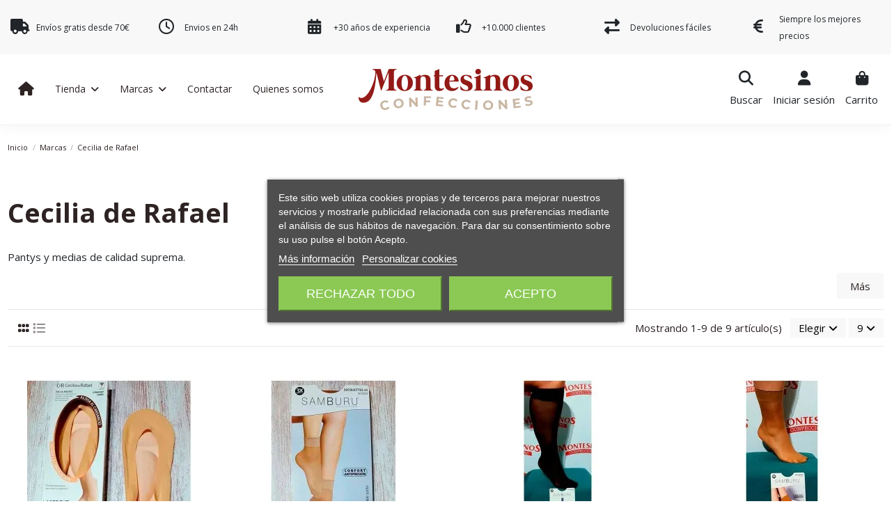

--- FILE ---
content_type: text/html; charset=utf-8
request_url: https://confeccionesmontesinos.com/marcas/cecilia-de-rafael/
body_size: 31807
content:
<!doctype html>
<html lang="es">

<head>
    
        
  <meta charset="utf-8">


  <meta http-equiv="x-ua-compatible" content="ie=edge">



  


  
  



  <title>Samburu by Cecilia Rafael</title>
  
    
  
  
      
    <script id='lgcookieslaw_script_gtm'>
        window.dataLayer = window.dataLayer || [];
        function gtag(){
            dataLayer.push(arguments);
        }

        gtag('consent', 'default', {
            'ad_storage': 'granted',
            'ad_user_data': 'granted',
            'ad_personalization': 'granted',
            'analytics_storage': 'granted',
            'personalization_storage': 'granted',
            'security_storage': 'granted'
        });
    </script>
<script data-keepinline="true">
    var cdcGtmApi = '//confeccionesmontesinos.com/module/cdc_googletagmanager/async';
    var ajaxShippingEvent = 1;
    var ajaxPaymentEvent = 1;

/* datalayer */
dataLayer = window.dataLayer || [];
    let cdcDatalayer = {"event":"manufacturer","pageCategory":"manufacturer","ecommerce":{"currency":"EUR"},"google_tag_params":{"ecomm_pagetype":"other"},"userLogged":0,"userId":"guest_873290"};
    dataLayer.push(cdcDatalayer);

/* call to GTM Tag */
(function(w,d,s,l,i){w[l]=w[l]||[];w[l].push({'gtm.start':
new Date().getTime(),event:'gtm.js'});var f=d.getElementsByTagName(s)[0],
j=d.createElement(s),dl=l!='dataLayer'?'&l='+l:'';j.async=true;j.src=
'https://www.googletagmanager.com/gtm.js?id='+i+dl;f.parentNode.insertBefore(j,f);
})(window,document,'script','dataLayer','GTM-ML8SZ4G4');

/* async call to avoid cache system for dynamic data */
dataLayer.push({
  'event': 'datalayer_ready'
});
</script>
  
  <meta name="description" content="Pantys, mini medias y tobilleros de gran calidad, suavidad y diseños únicos.">
  <meta name="keywords" content="samburu,cecilia rafael,panty,minimedia">
    
      <link rel="canonical" href="https://confeccionesmontesinos.com/marcas/cecilia-de-rafael/">    

  
      

  
     




  


  

  
    

  
    
  



    <meta property="og:title" content="Samburu by Cecilia Rafael"/>
    <meta property="og:url" content="https://confeccionesmontesinos.com/marcas/cecilia-de-rafael/"/>
    <meta property="og:site_name" content="Confecciones Montesinos"/>
    <meta property="og:description" content="Pantys, mini medias y tobilleros de gran calidad, suavidad y diseños únicos.">
    <meta property="og:type" content="website">


          <meta property="og:image" content="https://confeccionesmontesinos.com/img/logo-1712941683.jpg" />
    





      <meta name="viewport" content="initial-scale=1,user-scalable=no,maximum-scale=1,width=device-width">
  


  <meta name="theme-color" content="#695c52">
  <meta name="msapplication-navbutton-color" content="#695c52">


  <link rel="icon" type="image/vnd.microsoft.icon" href="https://confeccionesmontesinos.com/img/favicon.ico?1712941683">
  <link rel="shortcut icon" type="image/x-icon" href="https://confeccionesmontesinos.com/img/favicon.ico?1712941683">
    




    <link rel="stylesheet" href="https://confeccionesmontesinos.com/themes/warehouse/assets/cache/theme-3504d8401.css" type="text/css" media="all">




<link rel="preload" as="font"
      href="https://confeccionesmontesinos.com/themes/warehouse/assets/css/font-awesome/webfonts/fa-brands-400.woff2"
      type="font/woff2" crossorigin="anonymous">

<link rel="preload" as="font"
      href="https://confeccionesmontesinos.com/themes/warehouse/assets/css/font-awesome/webfonts/fa-regular-400.woff2"
      type="font/woff2" crossorigin="anonymous">

<link rel="preload" as="font"
      href="https://confeccionesmontesinos.com/themes/warehouse/assets/css/font-awesome/webfonts/fa-solid-900.woff2"
      type="font/woff2" crossorigin="anonymous">

<link rel="preload" as="font"
      href="https://confeccionesmontesinos.com/themes/warehouse/assets/css/font-awesome/webfonts/fa-brands-400.woff2"
      type="font/woff2" crossorigin="anonymous">


<link  rel="preload stylesheet"  as="style" href="https://confeccionesmontesinos.com/themes/warehouse/assets/css/font-awesome/css/font-awesome-preload.css"
       type="text/css" crossorigin="anonymous">





  

  <script>
        var ed_ajax_delay = "0";
        var elementorFrontendConfig = {"isEditMode":"","stretchedSectionContainer":"","instagramToken":"","is_rtl":false,"ajax_csfr_token_url":"https:\/\/confeccionesmontesinos.com\/module\/iqitelementor\/Actions?process=handleCsfrToken&ajax=1"};
        var etsSeoFo = {"currentController":"manufacturer","conf":{"removeId":true}};
        var iqitTheme = {"rm_sticky":"down","rm_breakpoint":0,"op_preloader":"0","cart_style":"side","cart_confirmation":"modal","h_layout":"4","f_fixed":"","f_layout":"3","h_absolute":"0","h_sticky":"header","hw_width":"inherit","mm_content":"desktop","hm_submenu_width":"default","h_search_type":"box","pl_lazyload":true,"pl_infinity":false,"pl_rollover":true,"pl_crsl_autoplay":false,"pl_slider_ld":4,"pl_slider_d":4,"pl_slider_t":3,"pl_slider_p":2,"pp_thumbs":"bottom","pp_zoom":"modalzoom","pp_image_layout":"carousel","pp_tabs":"tabha","pl_grid_qty":false};
        var iqitcountdown_days = "d.";
        var iqitfdc_from = 70;
        var iqitmegamenu = {"sticky":"false","containerSelector":"#wrapper > .container"};
        var oosn_id_module = "176";
        var prestashop = {"cart":{"products":[],"totals":{"total":{"type":"total","label":"Total","amount":0,"value":"0,00\u00a0\u20ac"},"total_including_tax":{"type":"total","label":"Total (impuestos incl.)","amount":0,"value":"0,00\u00a0\u20ac"},"total_excluding_tax":{"type":"total","label":"Total (impuestos excl.)","amount":0,"value":"0,00\u00a0\u20ac"}},"subtotals":{"products":{"type":"products","label":"Subtotal","amount":0,"value":"0,00\u00a0\u20ac"},"discounts":null,"shipping":{"type":"shipping","label":"Transporte","amount":0,"value":""},"tax":{"type":"tax","label":"Impuestos incluidos","amount":0,"value":"0,00\u00a0\u20ac"}},"products_count":0,"summary_string":"0 art\u00edculos","vouchers":{"allowed":1,"added":[]},"discounts":[],"minimalPurchase":3.26,"minimalPurchaseRequired":"Se necesita una compra m\u00ednima total de 3,26\u00a0\u20ac (impuestos exc.) para validar su pedido. En este momento el valor total de su carrito es de 0,00\u00a0\u20ac (impuestos exc.)."},"currency":{"id":1,"name":"Euro","iso_code":"EUR","iso_code_num":"978","sign":"\u20ac"},"customer":{"lastname":null,"firstname":null,"email":null,"birthday":null,"newsletter":null,"newsletter_date_add":null,"optin":null,"website":null,"company":null,"siret":null,"ape":null,"is_logged":false,"gender":{"type":null,"name":null},"addresses":[]},"country":{"id_zone":"9","id_currency":"0","call_prefix":"34","iso_code":"ES","active":"1","contains_states":"1","need_identification_number":"0","need_zip_code":"1","zip_code_format":"NNNNN","display_tax_label":"1","name":"Espa\u00f1a","id":6},"language":{"name":"Espa\u00f1ol (Spanish)","iso_code":"es","locale":"es-ES","language_code":"es","active":"1","is_rtl":"0","date_format_lite":"d\/m\/Y","date_format_full":"d\/m\/Y H:i:s","id":1},"page":{"title":"","canonical":"https:\/\/confeccionesmontesinos.com\/marcas\/cecilia-de-rafael\/","meta":{"title":"Samburu by Cecilia Rafael","description":"Pantys, mini medias y tobilleros de gran calidad, suavidad y dise\u00f1os \u00fanicos.","keywords":"samburu,cecilia rafael,panty,minimedia","robots":"index"},"page_name":"manufacturer","body_classes":{"lang-es":true,"lang-rtl":false,"country-ES":true,"currency-EUR":true,"layout-full-width":true,"page-manufacturer":true,"tax-display-enabled":true,"page-customer-account":false,"manufacturer-id-48":true,"manufacturer-Cecilia de Rafael":true},"admin_notifications":[],"password-policy":{"feedbacks":{"0":"Muy d\u00e9bil","1":"D\u00e9bil","2":"Promedio","3":"Fuerte","4":"Muy fuerte","Straight rows of keys are easy to guess":"Una serie seguida de teclas de la misma fila es f\u00e1cil de adivinar","Short keyboard patterns are easy to guess":"Los patrones de teclado cortos son f\u00e1ciles de adivinar","Use a longer keyboard pattern with more turns":"Usa un patr\u00f3n de teclado m\u00e1s largo y con m\u00e1s giros","Repeats like \"aaa\" are easy to guess":"Las repeticiones como \u00abaaa\u00bb son f\u00e1ciles de adivinar","Repeats like \"abcabcabc\" are only slightly harder to guess than \"abc\"":"Las repeticiones como \"abcabcabc\" son solo un poco m\u00e1s dif\u00edciles de adivinar que \"abc\"","Sequences like abc or 6543 are easy to guess":"Las secuencias como \"abc\" o \"6543\" son f\u00e1ciles de adivinar","Recent years are easy to guess":"Los a\u00f1os recientes son f\u00e1ciles de adivinar","Dates are often easy to guess":"Las fechas suelen ser f\u00e1ciles de adivinar","This is a top-10 common password":"Esta es una de las 10 contrase\u00f1as m\u00e1s comunes","This is a top-100 common password":"Esta es una de las 100 contrase\u00f1as m\u00e1s comunes","This is a very common password":"Esta contrase\u00f1a es muy com\u00fan","This is similar to a commonly used password":"Esta contrase\u00f1a es similar a otras contrase\u00f1as muy usadas","A word by itself is easy to guess":"Una palabra que por s\u00ed misma es f\u00e1cil de adivinar","Names and surnames by themselves are easy to guess":"Los nombres y apellidos completos son f\u00e1ciles de adivinar","Common names and surnames are easy to guess":"Los nombres comunes y los apellidos son f\u00e1ciles de adivinar","Use a few words, avoid common phrases":"Usa varias palabras, evita frases comunes","No need for symbols, digits, or uppercase letters":"No se necesitan s\u00edmbolos, d\u00edgitos o letras may\u00fasculas","Avoid repeated words and characters":"Evita repetir palabras y caracteres","Avoid sequences":"Evita secuencias","Avoid recent years":"Evita a\u00f1os recientes","Avoid years that are associated with you":"Evita a\u00f1os que puedan asociarse contigo","Avoid dates and years that are associated with you":"Evita a\u00f1os y fechas que puedan asociarse contigo","Capitalization doesn't help very much":"Las may\u00fasculas no ayudan mucho","All-uppercase is almost as easy to guess as all-lowercase":"Todo en may\u00fasculas es casi tan f\u00e1cil de adivinar como en min\u00fasculas","Reversed words aren't much harder to guess":"Las palabras invertidas no son mucho m\u00e1s dif\u00edciles de adivinar","Predictable substitutions like '@' instead of 'a' don't help very much":"Las sustituciones predecibles como usar \"@\" en lugar de \"a\" no ayudan mucho","Add another word or two. Uncommon words are better.":"A\u00f1ade una o dos palabras m\u00e1s. Es mejor usar palabras poco habituales."}}},"shop":{"name":"Confecciones Montesinos","logo":"https:\/\/confeccionesmontesinos.com\/img\/logo-1712941683.jpg","stores_icon":"https:\/\/confeccionesmontesinos.com\/img\/logo_stores.png","favicon":"https:\/\/confeccionesmontesinos.com\/img\/favicon.ico"},"core_js_public_path":"\/themes\/","urls":{"base_url":"https:\/\/confeccionesmontesinos.com\/","current_url":"https:\/\/confeccionesmontesinos.com\/marcas\/cecilia-de-rafael\/","shop_domain_url":"https:\/\/confeccionesmontesinos.com","img_ps_url":"https:\/\/confeccionesmontesinos.com\/img\/","img_cat_url":"https:\/\/confeccionesmontesinos.com\/img\/c\/","img_lang_url":"https:\/\/confeccionesmontesinos.com\/img\/l\/","img_prod_url":"https:\/\/confeccionesmontesinos.com\/img\/p\/","img_manu_url":"https:\/\/confeccionesmontesinos.com\/img\/m\/","img_sup_url":"https:\/\/confeccionesmontesinos.com\/img\/su\/","img_ship_url":"https:\/\/confeccionesmontesinos.com\/img\/s\/","img_store_url":"https:\/\/confeccionesmontesinos.com\/img\/st\/","img_col_url":"https:\/\/confeccionesmontesinos.com\/img\/co\/","img_url":"https:\/\/confeccionesmontesinos.com\/themes\/warehouse\/assets\/img\/","css_url":"https:\/\/confeccionesmontesinos.com\/themes\/warehouse\/assets\/css\/","js_url":"https:\/\/confeccionesmontesinos.com\/themes\/warehouse\/assets\/js\/","pic_url":"https:\/\/confeccionesmontesinos.com\/upload\/","theme_assets":"https:\/\/confeccionesmontesinos.com\/themes\/warehouse\/assets\/","theme_dir":"https:\/\/confeccionesmontesinos.com\/themes\/warehouse\/","pages":{"address":"https:\/\/confeccionesmontesinos.com\/direccion","addresses":"https:\/\/confeccionesmontesinos.com\/direcciones","authentication":"https:\/\/confeccionesmontesinos.com\/iniciar-sesion","manufacturer":"https:\/\/confeccionesmontesinos.com\/marcas","cart":"https:\/\/confeccionesmontesinos.com\/carrito","category":"https:\/\/confeccionesmontesinos.com\/index.php?controller=category","cms":"https:\/\/confeccionesmontesinos.com\/index.php?controller=cms","contact":"https:\/\/confeccionesmontesinos.com\/contactenos","discount":"https:\/\/confeccionesmontesinos.com\/descuento","guest_tracking":"https:\/\/confeccionesmontesinos.com\/seguimiento-pedido-invitado","history":"https:\/\/confeccionesmontesinos.com\/historial-compra","identity":"https:\/\/confeccionesmontesinos.com\/datos-personales","index":"https:\/\/confeccionesmontesinos.com\/","my_account":"https:\/\/confeccionesmontesinos.com\/mi-cuenta","order_confirmation":"https:\/\/confeccionesmontesinos.com\/confirmacion-pedido","order_detail":"https:\/\/confeccionesmontesinos.com\/index.php?controller=order-detail","order_follow":"https:\/\/confeccionesmontesinos.com\/seguimiento-pedido","order":"https:\/\/confeccionesmontesinos.com\/pedido","order_return":"https:\/\/confeccionesmontesinos.com\/index.php?controller=order-return","order_slip":"https:\/\/confeccionesmontesinos.com\/facturas-abono","pagenotfound":"https:\/\/confeccionesmontesinos.com\/pagina-no-encontrada","password":"https:\/\/confeccionesmontesinos.com\/recuperar-contrase\u00f1a","pdf_invoice":"https:\/\/confeccionesmontesinos.com\/index.php?controller=pdf-invoice","pdf_order_return":"https:\/\/confeccionesmontesinos.com\/index.php?controller=pdf-order-return","pdf_order_slip":"https:\/\/confeccionesmontesinos.com\/index.php?controller=pdf-order-slip","prices_drop":"https:\/\/confeccionesmontesinos.com\/ofertas","product":"https:\/\/confeccionesmontesinos.com\/index.php?controller=product","registration":"https:\/\/confeccionesmontesinos.com\/registro","search":"https:\/\/confeccionesmontesinos.com\/busqueda","sitemap":"https:\/\/confeccionesmontesinos.com\/mapa del sitio","stores":"https:\/\/confeccionesmontesinos.com\/tiendas","supplier":"https:\/\/confeccionesmontesinos.com\/proveedores","new_products":"https:\/\/confeccionesmontesinos.com\/novedades","brands":"https:\/\/confeccionesmontesinos.com\/marcas","register":"https:\/\/confeccionesmontesinos.com\/registro","order_login":"https:\/\/confeccionesmontesinos.com\/pedido?login=1"},"alternative_langs":[],"actions":{"logout":"https:\/\/confeccionesmontesinos.com\/?mylogout="},"no_picture_image":{"bySize":{"small_default":{"url":"https:\/\/confeccionesmontesinos.com\/img\/p\/es-default-small_default.jpg","width":100,"height":100},"cart_default":{"url":"https:\/\/confeccionesmontesinos.com\/img\/p\/es-default-cart_default.jpg","width":125,"height":162},"home_default":{"url":"https:\/\/confeccionesmontesinos.com\/img\/p\/es-default-home_default.jpg","width":236,"height":305},"large_default":{"url":"https:\/\/confeccionesmontesinos.com\/img\/p\/es-default-large_default.jpg","width":381,"height":492},"medium_default":{"url":"https:\/\/confeccionesmontesinos.com\/img\/p\/es-default-medium_default.jpg","width":452,"height":584},"thickbox_default":{"url":"https:\/\/confeccionesmontesinos.com\/img\/p\/es-default-thickbox_default.jpg","width":1100,"height":1422}},"small":{"url":"https:\/\/confeccionesmontesinos.com\/img\/p\/es-default-small_default.jpg","width":100,"height":100},"medium":{"url":"https:\/\/confeccionesmontesinos.com\/img\/p\/es-default-large_default.jpg","width":381,"height":492},"large":{"url":"https:\/\/confeccionesmontesinos.com\/img\/p\/es-default-thickbox_default.jpg","width":1100,"height":1422},"legend":""}},"configuration":{"display_taxes_label":true,"display_prices_tax_incl":true,"is_catalog":false,"show_prices":true,"opt_in":{"partner":false},"quantity_discount":{"type":"discount","label":"Descuento unitario"},"voucher_enabled":1,"return_enabled":1},"field_required":[],"breadcrumb":{"links":[{"title":"Inicio","url":"https:\/\/confeccionesmontesinos.com\/"},{"title":"Marcas","url":"https:\/\/confeccionesmontesinos.com\/marcas"},{"title":"Cecilia de Rafael","url":"https:\/\/confeccionesmontesinos.com\/marcas\/cecilia-de-rafael\/"}],"count":3},"link":{"protocol_link":"https:\/\/","protocol_content":"https:\/\/"},"time":1768433503,"static_token":"fd0f7d6367e745fa44e307822c3946b0","token":"8094a95eba1afa26a4f5310a06cd2a81","debug":false};
      </script>



  
<!-- Microdatos LocalBusiness -->
	
<script type="application/ld+json" id="adpmicrodatos-localbusiness-ps17v5.5.1">
{
    "name":"Confecciones Montesinos",
    "url": "https:\/\/confeccionesmontesinos.com\/",
    "email" : "info@confeccionesmontesinos.com",
    "address": {
        "@type": "PostalAddress",
        "addressLocality": "Almer\u00eda",
        "postalCode": "04006",
        "streetAddress": "Calle Blasco Iba\u00f1ez N\u00b0 34",
        "addressRegion": "Almer\u00eda",
        "addressCountry": "ES"
    },
    "image": {
            "@type": "ImageObject",
            "url":  "https://confeccionesmontesinos.com/img/logo-1712941683.jpg"
    },
        "priceRange": "0 - 61.94",
    "telephone": "640394231",
    
        
    "@type": "LocalBusiness",
    "@context": "http://schema.org"
}
</script>

<!-- Microdatos Webpage -->
	
<script type="application/ld+json" id="adpmicrodatos-webpage-ps17v5.5.1">
{
    "@context": "http://schema.org",
    "@type" : "WebPage",
    "isPartOf": [{
        "@type":"WebSite",
        "url":  "https://confeccionesmontesinos.com/",
        "name": "Confecciones Montesinos"
    }],
    "name": "Samburu by Cecilia Rafael",
    "url": "https://confeccionesmontesinos.com/marcas/cecilia-de-rafael/"
}
</script>


<!-- Microdatos Store -->
	
<script type="application/ld+json" id="adpmicrodatos-store-ps17v5.5.1">
{
    "@context": "http://schema.org",
    "@type": "LocalBusiness",
    "name":"Confecciones Montesinos",
    "url": "https://confeccionesmontesinos.com/",
    "address": {
            "@type": "PostalAddress",
            "addressLocality": "Almer\u00eda",
            "postalCode": "04006",
            "streetAddress": "Avda. Per\u00fa, 66",
            "addressRegion": "Almer\u00eda",
            "addressCountry": "Espa\u00f1a"        },
            "geo": {
        "@type": "GeoCoordinates",
        "latitude": "36.84323000",
        "longitude": "-2.44850000"
    },
        "priceRange": "0 - 61.94",
        "openingHoursSpecification": [
        
                                                            { "@type": "OpeningHoursSpecification","dayOfWeek": "http://schema.org/Monday","opens": "10:00 a 13:30","closes": "17:00 a 20:00" }                                                                ,{ "@type": "OpeningHoursSpecification","dayOfWeek": "http://schema.org/Tuesday","opens": "10:00 a 13:30","closes": "17:00 a 20:00" }                                                                ,{ "@type": "OpeningHoursSpecification","dayOfWeek": "http://schema.org/Wednesday","opens": "10:00 a 13:30","closes": "17:00 a 20:00" }                                                                ,{ "@type": "OpeningHoursSpecification","dayOfWeek": "http://schema.org/Thursday","opens": "10:00 a 13:30","closes": "17:00 a 20:00" }                                                                ,{ "@type": "OpeningHoursSpecification","dayOfWeek": "http://schema.org/Friday","opens": "10:00 a 13:30","closes": "17:00 a 20:00" }                                                                ,{ "@type": "OpeningHoursSpecification","dayOfWeek": "http://schema.org/Saturday","opens": "10:00 a 13:30","closes": "" }                                                                ,{ "@type": "OpeningHoursSpecification","dayOfWeek": "http://schema.org/Sunday","opens": "Cerrado","closes": "" }                                    
    ],
        "telephone": "640394231"
}
</script>


<!-- Microdatos Breadcrumb -->
	<script type="application/ld+json" id="adpmicrodatos-breadcrumblist-ps17v5.5.1">
    {
        "itemListElement": [
            {
                "item": "https:\/\/confeccionesmontesinos.com\/marcas\/cecilia-de-rafael\/",
                "name": "Cecilia de Rafael",
                "position": 1,
                "@type": "ListItem"
            } 
        ],
        "@context": "https://schema.org/",
        "@type": "BreadcrumbList"
    }
</script>
<!-- Microdatos ItemList -->
	<script type="application/ld+json" id="adpmicrodatos-itemlist-ps17v5.5.1">
{
    "@context": "http://schema.org",
    "@type": "ItemList",
    "itemListElement": [
        {
    "mainEntityOfPage": "https:\/\/confeccionesmontesinos.com\/mujer\/ropa-interior\/pantys-medias\/mini-media-20-den.html",
    "url": "https:\/\/confeccionesmontesinos.com\/mujer\/ropa-interior\/pantys-medias\/mini-media-20-den.html",
    "name": "Pack de Mini media 20den",
    "image": ["https:\/\/confeccionesmontesinos.com\/6702-large_default\/mini-media-20-den.jpg"],
            "position": 1,
            "@type": "ListItem"
        }, 
        {
    "mainEntityOfPage": "https:\/\/confeccionesmontesinos.com\/mujer\/ropa-interior\/pantys-medias\/mini-media-40-den.html",
    "url": "https:\/\/confeccionesmontesinos.com\/mujer\/ropa-interior\/pantys-medias\/mini-media-40-den.html",
    "name": "Pack de Mini media 40 den",
    "image": ["https:\/\/confeccionesmontesinos.com\/6704-large_default\/mini-media-40-den.jpg"],
            "position": 2,
            "@type": "ListItem"
        }, 
        {
    "mainEntityOfPage": "https:\/\/confeccionesmontesinos.com\/mujer\/ropa-interior\/pantys-medias\/mini-media-50-den.html",
    "url": "https:\/\/confeccionesmontesinos.com\/mujer\/ropa-interior\/pantys-medias\/mini-media-50-den.html",
    "name": "Pack de Mini media 50 den",
    "image": ["https:\/\/confeccionesmontesinos.com\/6698-large_default\/mini-media-50-den.jpg"],
            "position": 3,
            "@type": "ListItem"
        }, 
        {
    "mainEntityOfPage": "https:\/\/confeccionesmontesinos.com\/mujer\/ropa-interior\/pantys-medias\/tobillero-15-den.html",
    "url": "https:\/\/confeccionesmontesinos.com\/mujer\/ropa-interior\/pantys-medias\/tobillero-15-den.html",
    "name": "Pack de Tobilleros 15 den",
    "image": ["https:\/\/confeccionesmontesinos.com\/6703-large_default\/tobillero-15-den.jpg"],
            "position": 4,
            "@type": "ListItem"
        }, 
        {
    "mainEntityOfPage": "https:\/\/confeccionesmontesinos.com\/mujer\/ropa-interior\/pantys-medias\/tobillero-40-den.html",
    "url": "https:\/\/confeccionesmontesinos.com\/mujer\/ropa-interior\/pantys-medias\/tobillero-40-den.html",
    "name": "Pack de Tobilleros 40 den",
    "image": ["https:\/\/confeccionesmontesinos.com\/6706-large_default\/tobillero-40-den.jpg"],
            "position": 5,
            "@type": "ListItem"
        }, 
        {
    "mainEntityOfPage": "https:\/\/confeccionesmontesinos.com\/mujer\/ropa-interior\/pantys-medias\/tobillero-50-den.html",
    "url": "https:\/\/confeccionesmontesinos.com\/mujer\/ropa-interior\/pantys-medias\/tobillero-50-den.html",
    "name": "Pack de Tobilleros 50 den",
    "image": ["https:\/\/confeccionesmontesinos.com\/6701-large_default\/tobillero-50-den.jpg"],
            "position": 6,
            "@type": "ListItem"
        }, 
        {
    "mainEntityOfPage": "https:\/\/confeccionesmontesinos.com\/infantil\/bebe\/ropa-interior\/leotardos\/panty-cloe-bebe.html",
    "url": "https:\/\/confeccionesmontesinos.com\/infantil\/bebe\/ropa-interior\/leotardos\/panty-cloe-bebe.html",
    "name": "Panty Cloe de beb\u00e9",
    "image": ["https:\/\/confeccionesmontesinos.com\/6691-large_default\/panty-cloe-bebe.jpg"],
            "position": 7,
            "@type": "ListItem"
        }, 
        {
    "mainEntityOfPage": "https:\/\/confeccionesmontesinos.com\/infantil\/ni\u00f1a\/ropa-interior\/pantys\/panty-transparente-de-nina.html",
    "url": "https:\/\/confeccionesmontesinos.com\/infantil\/ni\u00f1a\/ropa-interior\/pantys\/panty-transparente-de-nina.html",
    "name": "Panty transparente de ni\u00f1a",
    "image": ["https:\/\/confeccionesmontesinos.com\/6693-large_default\/panty-transparente-de-nina.jpg"],
            "position": 8,
            "@type": "ListItem"
        }, 
        {
    "mainEntityOfPage": "https:\/\/confeccionesmontesinos.com\/mujer\/ropa-interior\/pantys-medias\/pinki-descanso.html",
    "url": "https:\/\/confeccionesmontesinos.com\/mujer\/ropa-interior\/pantys-medias\/pinki-descanso.html",
    "name": "Pinki Descanso de mujer",
    "image": ["https:\/\/confeccionesmontesinos.com\/6688-large_default\/pinki-descanso.jpg"],
            "position": 9,
            "@type": "ListItem"
        } 
    ]
}
</script>

          <meta property="og:url" content="https://confeccionesmontesinos.com/marcas/cecilia-de-rafael/" />
      <meta property="og:title" content="Samburu by Cecilia Rafael" />
      <meta property="og:description" content="Pantys, mini medias y tobilleros de gran calidad, suavidad y diseños únicos." />
      <meta property="og:image" content="https://confeccionesmontesinos.com/img/m/48.jpg" />
      <meta property="og:type" content="article" />
                  <meta property="article:publisher" content="https://www.facebook.com/confeccionesmontesinos" />
                      <meta name="twitter:title" content="Samburu by Cecilia Rafael">
      <meta name="twitter:description" content="Pantys, mini medias y tobilleros de gran calidad, suavidad y diseños únicos.">
      <meta name="twitter:image" content="https://confeccionesmontesinos.com/img/m/48.jpg">
      <meta name="twitter:card" content="summary_large_image">
                
  <script type='application/ld+json' class='ets-seo-schema-graph--main'>
    {"@context":"https://schema.org","@graph":[{"@type":"WebSite","@id":"https://confeccionesmontesinos.com/#website","url":"https://confeccionesmontesinos.com/","name":"Confecciones Montesinos","potentialAction":{"@type":"SearchAction","target":"https://confeccionesmontesinos.com/search?s={search_term_string}","query-input":"required name=search_term_string"}},{"@type":"BreadcrumbList","@id":"https://confeccionesmontesinos.com/#breadcrumb","itemListElement":[{"@type":"ListItem","position":1,"item":{"@type":"WebPage","name":"Home","@id":"https://confeccionesmontesinos.com/","url":"https://confeccionesmontesinos.com/"}},{"@type":"ListItem","position":2,"item":{"@type":"WebPage","name":"Cecilia de Rafael","@id":"https://confeccionesmontesinos.com/marcas/cecilia-de-rafael/","url":"https://confeccionesmontesinos.com/marcas/cecilia-de-rafael/"}}]}]}
</script>



<script type="text/javascript">
    var is_mobile_spmgsnipreview = '0';
    var spmgsnipreview_is_rewrite = '1';
</script>





    <script type="text/javascript">

                    var baseDir = 'https://confeccionesmontesinos.com/';
        


        var ajax_productreviews_url_spmgsnipreview = 'https://confeccionesmontesinos.com/module/spmgsnipreview/ajaxreviews?token=dd729e215716f2534ca1fb333f472aed205e6deb';

    </script>






<style type="text/css">
.page-item.active .page-link, .page-item.active .page-link:focus, .page-item.active .page-link:hover
{
    background-color:#F7B900;
    border-color:#F7B900;
}
a.page-link:hover {
    background-color:#F7B900!important  ;
    color:#fff;
    border-color:#F7B900;
}

    </style>



            
















<script type="text/javascript">

    var ajax_storereviews_url_spmgsnipreview = 'https://confeccionesmontesinos.com/module/spmgsnipreview/ajaxshopreviews?token=dd729e215716f2534ca1fb333f472aed205e6deb';


    


</script>



<script type="text/javascript">
    
        var oosn_front_controller_url = 'https://confeccionesmontesinos.com/module/hioutofstocknotification/subscribe';
        var psv = 8.1;
        var oosn_secure_key = '224202719a12b5c1d1b3ff8019b5e4e4';
        var oosn_position = 'popup';
        var quantity = 0;
        var id_product = 0;
        var id_combination = 0;
        var oosn_stock_managment = 0;
    
</script>
<script type="text/javascript">
    var ed_refresh_delay = 0;
    var ed_hour = 'horas';
    var ed_minute = 'minutos';
    var ed_hours = 'horas';
    var ed_minutes = 'minutos';
    var ed_and = 'y';
    var ed_refresh = 'Límite de picking alcanzado, por favor refresca el navegador para ver las nuevas opciones';
    /*var ed_has_combi = ; */
    var ed_placement = 8;
    var ed_custom_sel = unescapeHTML('');
    var ed_custom_ins = '2';
    var ed_sm = 1;
    var ed_in_modal = 0;
    var front_ajax_url = 'https://confeccionesmontesinos.com/module/estimateddelivery/AjaxRefresh?token=21d110b9124a261f37e0adf6d9aba701&ajax=1';     var front_ajax_cart_url = 'https://confeccionesmontesinos.com/module/estimateddelivery/AjaxCart?token=21d110b9124a261f37e0adf6d9aba701&amp;ajax=1';
    var ps_version = '17';
    var ed_display_option = 0;


    function unescapeHTML(html) {
        var doc = new DOMParser().parseFromString(html, 'text/html');
        return doc.documentElement.textContent;
    }
</script>



    
    </head>

<body id="manufacturer" class="lang-es country-es currency-eur layout-full-width page-manufacturer tax-display-enabled manufacturer-id-48 manufacturer-cecilia-de-rafael body-desktop-header-style-w-4">


    




    <!-- Google Tag Manager (noscript) -->
<noscript><iframe src="https://www.googletagmanager.com/ns.html?id=GTM-ML8SZ4G4"
height="0" width="0" style="display:none;visibility:hidden"></iframe></noscript>
<!-- End Google Tag Manager (noscript) -->



<main id="main-page-content"  >
    
            

    <header id="header" class="desktop-header-style-w-4">
        
            
  <div class="header-banner">
    

            <div class="elementor-displayBanner">
            		<style class="elementor-frontend-stylesheet">.elementor-element.elementor-element-kyf1z3w > .elementor-container{max-width:1380px;text-align:left;}.elementor-element.elementor-element-kyf1z3w{background-color:#f8f8f8;padding:0px 0px 0px 0px;}.elementor-element.elementor-element-mz75l3v.elementor-position-right .elementor-icon-box-icon{margin-left:15px;}.elementor-element.elementor-element-mz75l3v.elementor-position-left .elementor-icon-box-icon{margin-right:15px;}.elementor-element.elementor-element-mz75l3v.elementor-position-top .elementor-icon-box-icon{margin-bottom:15px;}.elementor-element.elementor-element-mz75l3v .elementor-icon i{font-size:22px;transform:rotate(0deg);}.elementor-element.elementor-element-mz75l3v .elementor-icon-box-title{margin-bottom:0px;}.elementor-element.elementor-element-mz75l3v .elementor-icon-box-content .elementor-icon-box-title{font-size:0.8rem;}.elementor-element.elementor-element-rha8c54.elementor-position-right .elementor-icon-box-icon{margin-left:15px;}.elementor-element.elementor-element-rha8c54.elementor-position-left .elementor-icon-box-icon{margin-right:15px;}.elementor-element.elementor-element-rha8c54.elementor-position-top .elementor-icon-box-icon{margin-bottom:15px;}.elementor-element.elementor-element-rha8c54 .elementor-icon i{font-size:22px;transform:rotate(0deg);}.elementor-element.elementor-element-rha8c54 .elementor-icon-box-content .elementor-icon-box-title{font-size:0.8rem;}.elementor-element.elementor-element-evxjtdn.elementor-position-right .elementor-icon-box-icon{margin-left:15px;}.elementor-element.elementor-element-evxjtdn.elementor-position-left .elementor-icon-box-icon{margin-right:15px;}.elementor-element.elementor-element-evxjtdn.elementor-position-top .elementor-icon-box-icon{margin-bottom:15px;}.elementor-element.elementor-element-evxjtdn .elementor-icon i{font-size:22px;transform:rotate(0deg);}.elementor-element.elementor-element-evxjtdn .elementor-icon-box-title{margin-bottom:0px;}.elementor-element.elementor-element-evxjtdn .elementor-icon-box-content .elementor-icon-box-title{font-size:0.8rem;}.elementor-element.elementor-element-16cq8jg.elementor-position-right .elementor-icon-box-icon{margin-left:15px;}.elementor-element.elementor-element-16cq8jg.elementor-position-left .elementor-icon-box-icon{margin-right:15px;}.elementor-element.elementor-element-16cq8jg.elementor-position-top .elementor-icon-box-icon{margin-bottom:15px;}.elementor-element.elementor-element-16cq8jg .elementor-icon i{font-size:22px;transform:rotate(0deg);}.elementor-element.elementor-element-16cq8jg .elementor-icon-box-title{margin-bottom:0px;}.elementor-element.elementor-element-16cq8jg .elementor-icon-box-content .elementor-icon-box-title{font-size:0.8rem;}.elementor-element.elementor-element-dp51pzd.elementor-position-right .elementor-icon-box-icon{margin-left:15px;}.elementor-element.elementor-element-dp51pzd.elementor-position-left .elementor-icon-box-icon{margin-right:15px;}.elementor-element.elementor-element-dp51pzd.elementor-position-top .elementor-icon-box-icon{margin-bottom:15px;}.elementor-element.elementor-element-dp51pzd .elementor-icon i{font-size:22px;transform:rotate(0deg);}.elementor-element.elementor-element-dp51pzd .elementor-icon-box-title{margin-bottom:0px;}.elementor-element.elementor-element-dp51pzd .elementor-icon-box-content .elementor-icon-box-title{font-size:0.8rem;}.elementor-element.elementor-element-90wf8f2.elementor-position-right .elementor-icon-box-icon{margin-left:15px;}.elementor-element.elementor-element-90wf8f2.elementor-position-left .elementor-icon-box-icon{margin-right:15px;}.elementor-element.elementor-element-90wf8f2.elementor-position-top .elementor-icon-box-icon{margin-bottom:15px;}.elementor-element.elementor-element-90wf8f2 .elementor-icon i{font-size:22px;transform:rotate(0deg);}.elementor-element.elementor-element-90wf8f2 .elementor-icon-box-title{margin-bottom:0px;}.elementor-element.elementor-element-90wf8f2 .elementor-icon-box-content .elementor-icon-box-title{font-size:0.8rem;}@media(max-width: 767px){.elementor-element.elementor-element-t0up0fc > .elementor-element-populated{margin:10px 0px 0px 0px;}.elementor-element.elementor-element-pspdqeu > .elementor-element-populated{margin:10px 0px 0px 0px;}}</style>
				<div class="elementor">
											                        <div class="elementor-section elementor-element elementor-element-kyf1z3w elementor-top-section elementor-section-boxed elementor-section-height-default elementor-section-height-default elementor-section-content-middle elementor-hidden-phone" data-element_type="section">
                            
                           

                            <div class="elementor-container  elementor-column-gap-default      "
                                                                >
                                <div class="elementor-row  ">
                                                                
                            		<div class="elementor-column elementor-element elementor-element-1u14anw elementor-col-16 elementor-top-column elementor-sm-50" data-element_type="column">
			<div class="elementor-column-wrap elementor-element-populated">
				<div class="elementor-widget-wrap">
		        <div class="elementor-widget elementor-element elementor-element-mz75l3v elementor-widget-icon-box elementor-view-default elementor-position-left elementor-vertical-align-middle" data-element_type="icon-box">
                <div class="elementor-widget-container">
            		<div class="elementor-icon-box-wrapper">
			<div class="elementor-icon-box-icon">
				<span class="elementor-icon elementor-animation-" >
					<i class="fa fa-truck"></i>
				</span>
			</div>
			<div class="elementor-icon-box-content">
				<span class="elementor-icon-box-title">
					<span >Envíos gratis desde 70€</span>
				</span>
				<div class="elementor-icon-box-description"></div>
			</div>
		</div>
		        </div>
                </div>
        				</div>
			</div>
		</div>
		                             
                                                            
                            		<div class="elementor-column elementor-element elementor-element-ldankp7 elementor-col-16 elementor-top-column elementor-sm-50" data-element_type="column">
			<div class="elementor-column-wrap elementor-element-populated">
				<div class="elementor-widget-wrap">
		        <div class="elementor-widget elementor-element elementor-element-rha8c54 elementor-widget-icon-box elementor-view-default elementor-position-left elementor-vertical-align-middle" data-element_type="icon-box">
                <div class="elementor-widget-container">
            		<div class="elementor-icon-box-wrapper">
			<div class="elementor-icon-box-icon">
				<span class="elementor-icon elementor-animation-" >
					<i class="fa fa-clock-o"></i>
				</span>
			</div>
			<div class="elementor-icon-box-content">
				<span class="elementor-icon-box-title">
					<span >Envios en 24h</span>
				</span>
				<div class="elementor-icon-box-description"></div>
			</div>
		</div>
		        </div>
                </div>
        				</div>
			</div>
		</div>
		                             
                                                            
                            		<div class="elementor-column elementor-element elementor-element-xqq4g7i elementor-col-16 elementor-top-column elementor-sm-50" data-element_type="column">
			<div class="elementor-column-wrap elementor-element-populated">
				<div class="elementor-widget-wrap">
		        <div class="elementor-widget elementor-element elementor-element-evxjtdn elementor-widget-icon-box elementor-view-default elementor-position-left elementor-vertical-align-middle" data-element_type="icon-box">
                <div class="elementor-widget-container">
            		<div class="elementor-icon-box-wrapper">
			<div class="elementor-icon-box-icon">
				<span class="elementor-icon elementor-animation-" >
					<i class="fa fa-calendar"></i>
				</span>
			</div>
			<div class="elementor-icon-box-content">
				<span class="elementor-icon-box-title">
					<span >+30 años de experiencia</span>
				</span>
				<div class="elementor-icon-box-description"></div>
			</div>
		</div>
		        </div>
                </div>
        				</div>
			</div>
		</div>
		                             
                                                            
                            		<div class="elementor-column elementor-element elementor-element-rakh3o4 elementor-col-16 elementor-top-column elementor-sm-50" data-element_type="column">
			<div class="elementor-column-wrap elementor-element-populated">
				<div class="elementor-widget-wrap">
		        <div class="elementor-widget elementor-element elementor-element-16cq8jg elementor-widget-icon-box elementor-view-default elementor-position-left elementor-vertical-align-middle" data-element_type="icon-box">
                <div class="elementor-widget-container">
            		<div class="elementor-icon-box-wrapper">
			<div class="elementor-icon-box-icon">
				<span class="elementor-icon elementor-animation-" >
					<i class="fa fa-thumbs-o-up"></i>
				</span>
			</div>
			<div class="elementor-icon-box-content">
				<span class="elementor-icon-box-title">
					<span >+10.000 clientes</span>
				</span>
				<div class="elementor-icon-box-description"></div>
			</div>
		</div>
		        </div>
                </div>
        				</div>
			</div>
		</div>
		                             
                                                            
                            		<div class="elementor-column elementor-element elementor-element-t0up0fc elementor-col-16 elementor-top-column elementor-sm-50" data-element_type="column">
			<div class="elementor-column-wrap elementor-element-populated">
				<div class="elementor-widget-wrap">
		        <div class="elementor-widget elementor-element elementor-element-dp51pzd elementor-widget-icon-box elementor-view-default elementor-position-left elementor-vertical-align-middle" data-element_type="icon-box">
                <div class="elementor-widget-container">
            		<div class="elementor-icon-box-wrapper">
			<div class="elementor-icon-box-icon">
				<span class="elementor-icon elementor-animation-" >
					<i class="fa fa-exchange"></i>
				</span>
			</div>
			<div class="elementor-icon-box-content">
				<span class="elementor-icon-box-title">
					<span >Devoluciones fáciles</span>
				</span>
				<div class="elementor-icon-box-description"></div>
			</div>
		</div>
		        </div>
                </div>
        				</div>
			</div>
		</div>
		                             
                                                            
                            		<div class="elementor-column elementor-element elementor-element-pspdqeu elementor-col-16 elementor-top-column elementor-sm-50" data-element_type="column">
			<div class="elementor-column-wrap elementor-element-populated">
				<div class="elementor-widget-wrap">
		        <div class="elementor-widget elementor-element elementor-element-90wf8f2 elementor-widget-icon-box elementor-view-default elementor-position-left elementor-vertical-align-middle" data-element_type="icon-box">
                <div class="elementor-widget-container">
            		<div class="elementor-icon-box-wrapper">
			<div class="elementor-icon-box-icon">
				<span class="elementor-icon elementor-animation-" >
					<i class="fa fa-eur"></i>
				</span>
			</div>
			<div class="elementor-icon-box-content">
				<span class="elementor-icon-box-title">
					<span >Siempre los mejores precios</span>
				</span>
				<div class="elementor-icon-box-description"></div>
			</div>
		</div>
		        </div>
                </div>
        				</div>
			</div>
		</div>
		                             
                                                            </div>
                                
                                                            </div>
                        </div>
                							</div>
		
        </div>
    



  </div>




            <nav class="header-nav">
        <div class="container">
    
        <div class="row justify-content-between">
            <div class="col col-auto col-md left-nav">
                                <script type="text/javascript">
document.addEventListener('DOMContentLoaded', function() {
  if (typeof window.navegarUrl !== 'function') {
    window.navegarUrl = function(elem) {
      if (elem.dataset && elem.dataset.url) {
        if (elem.dataset.newwindow === 'true') {
          window.open(elem.dataset.url, '_blank');
        } else {
          window.location.href = elem.dataset.url;
        }
      }
      return false;
    };
  }
});
</script>

<style type="text/css">
/* Estilos para que los botones se vean como enlaces */
.block-links ul > li button.link-btn {
  background: none;
  border: none;
  cursor: pointer;
  font: inherit;
  color: inherit;
  text-align: inherit;
  padding: 0;
  margin: 0;
  /* Aplicamos los estilos específicos de los enlaces */
  display: inline-block;
  position: relative;
  padding-left: 12px;
}

/* Replicamos el pseudo-elemento que genera las flechitas */
.block-links ul > li button.link-btn:before {
  content: "\f105"; /* Código Unicode para el icono de flecha en FontAwesome */
  display: block;
  position: absolute;
  left: 0;
  bottom: 0;
  top: 0;
  margin: auto;
  font: 14px/1 FontAwesome;
  line-height: inherit;
  font-size: 10px;
  transition: all .2s cubic-bezier(.7,0,.3,1);
}

/* Replicamos el efecto hover */
.block-links ul > li button.link-btn:hover:before {
  left: 3px;
}
</style>


            </div>
            <div class="col col-auto center-nav text-center">
                
             </div>
            <div class="col col-auto col-md right-nav text-right">
                
             </div>
        </div>

                        </div>
            </nav>
        



<div id="desktop-header" class="desktop-header-style-4">
    
            
<div class="header-top">
    <div id="desktop-header-container" class="container">
        <div class="row align-items-center">
                            <div class="col col-header-left col-header-menu">
                                        <div id="iqitmegamenu-wrapper" class="iqitmegamenu-wrapper iqitmegamenu-all">
	<div class="container container-iqitmegamenu">
		<div id="iqitmegamenu-horizontal" class="iqitmegamenu  clearfix" role="navigation">

						
			<nav id="cbp-hrmenu" class="cbp-hrmenu cbp-horizontal cbp-hrsub-narrow">
				<ul>
											<li id="cbp-hrmenu-tab-1"
							class="cbp-hrmenu-tab cbp-hrmenu-tab-1 cbp-onlyicon ">
							<a href="https://confeccionesmontesinos.com/" class="nav-link" 
										>
										

										<span class="cbp-tab-title"> <i
												class="icon fa fa-home cbp-mainlink-icon"></i>
											</span>
																			</a>
																</li>
												<li id="cbp-hrmenu-tab-3"
							class="cbp-hrmenu-tab cbp-hrmenu-tab-3  cbp-has-submeu">
							<a role="button" class="cbp-empty-mlink nav-link">
									

										<span class="cbp-tab-title">
											Tienda											<i class="fa fa-angle-down cbp-submenu-aindicator"></i></span>
																			</a>
																			<div class="cbp-hrsub col-12">
											<div class="cbp-hrsub-inner">
												<div class="container iqitmegamenu-submenu-container">
																											<div class="cbp-tabs-container">
															<div class="row no-gutters">
																<div class="tabs-links col-2">
																	<ul class="cbp-hrsub-tabs-names cbp-tabs-names" role="tablist">
																																																									<li class="innertab-6 ">
																					<a data-bs-target="#iq-6-innertab-3"
																						 href="https://confeccionesmontesinos.com/mujer/"
																																												class="nav-link active">
																																																																		Ropa de Mujer 																																												<i
																							class="fa fa-angle-right cbp-submenu-it-indicator"></i></a><span
																						class="cbp-inner-border-hider"></span>
																				</li>
																																							<li class="innertab-7 ">
																					<a data-bs-target="#iq-7-innertab-3"
																						 href="https://confeccionesmontesinos.com/hombre/"
																																												class="nav-link ">
																																																																		Ropa de Hombre 																																												<i
																							class="fa fa-angle-right cbp-submenu-it-indicator"></i></a><span
																						class="cbp-inner-border-hider"></span>
																				</li>
																																							<li class="innertab-10 ">
																					<a data-bs-target="#iq-10-innertab-3"
																						 href="https://confeccionesmontesinos.com/infantil/"
																																												class="nav-link ">
																																																																		Ropa Infantil 																																												<i
																							class="fa fa-angle-right cbp-submenu-it-indicator"></i></a><span
																						class="cbp-inner-border-hider"></span>
																				</li>
																																							<li class="innertab-8 ">
																					<a data-bs-target="#iq-8-innertab-3"
																						 href="https://confeccionesmontesinos.com/hogar/"
																																												class="nav-link ">
																																																																		Ropa de Hogar 																																												<i
																							class="fa fa-angle-right cbp-submenu-it-indicator"></i></a><span
																						class="cbp-inner-border-hider"></span>
																				</li>
																																							<li class="innertab-12 ">
																					<a data-bs-target="#iq-12-innertab-3"
																						 href="https://confeccionesmontesinos.com/ropa-adaptada/"
																																												class="nav-link ">
																																																																		Ropa para Dependientes 																																												<i
																							class="fa fa-angle-right cbp-submenu-it-indicator"></i></a><span
																						class="cbp-inner-border-hider"></span>
																				</li>
																																							<li class="innertab-16 ">
																					<a data-bs-target="#iq-16-innertab-3"
																																												class="nav-link ">
																																																																		Otros 																																												<i
																							class="fa fa-angle-right cbp-submenu-it-indicator"></i></a><span
																						class="cbp-inner-border-hider"></span>
																				</li>
																																																						</ul>
																</div>

																																	<div class="tab-content col-10">
																																					<div class="tab-pane cbp-tab-pane active innertabcontent-6"
																				id="iq-6-innertab-3" role="tabpanel">

																																									<div class="clearfix">
																																													




<div class="row menu_row menu-element  first_rows menu-element-id-1">
                

                                                




    <div class="col-3 cbp-menu-column cbp-menu-element menu-element-id-2 ">
        <div class="cbp-menu-column-inner">
                        
                
                
                    
                                                    <div class="row cbp-categories-row">
                                                                                                            <div class="col-12">
                                            <div class="cbp-category-link-w"><a href="https://confeccionesmontesinos.com/mujer/ropa-interior/"
                                                                                class="cbp-column-title nav-link cbp-category-title">Ropa interior de mujer</a>
                                                                                                                                                    
    <ul class="cbp-links cbp-category-tree"><li ><div class="cbp-category-link-w"><a href="https://confeccionesmontesinos.com/mujer/ropa-interior/sujetadores/">Sujetadores para mujer</a></div></li><li ><div class="cbp-category-link-w"><a href="https://confeccionesmontesinos.com/mujer/ropa-interior/bragas/">Bragas de mujer</a></div></li><li ><div class="cbp-category-link-w"><a href="https://confeccionesmontesinos.com/mujer/ropa-interior/fajas/">Fajas para mujer</a></div></li><li ><div class="cbp-category-link-w"><a href="https://confeccionesmontesinos.com/mujer/ropa-interior/calcetines/">Calcetines de mujer</a></div></li><li ><div class="cbp-category-link-w"><a href="https://confeccionesmontesinos.com/mujer/ropa-interior/pantys-medias/">Pantys y Medias para mujer</a></div></li><li ><div class="cbp-category-link-w"><a href="https://confeccionesmontesinos.com/mujer/ropa-interior/camisetas-interiores/">Camisetas interiores de mujer</a></div></li><li ><div class="cbp-category-link-w"><a href="https://confeccionesmontesinos.com/mujer/ropa-interior/bodies/">Bodies para mujer</a></div></li><li ><div class="cbp-category-link-w"><a href="https://confeccionesmontesinos.com/mujer/ropa-interior/tangas/">Tangas de mujer</a></div></li></ul>

                                                                                            </div>
                                        </div>
                                                                                                </div>
                                            
                
            

            
            </div>    </div>
                                    




    <div class="col-3 cbp-menu-column cbp-menu-element menu-element-id-5 ">
        <div class="cbp-menu-column-inner">
                        
                
                
                    
                                                    <div class="row cbp-categories-row">
                                                                                                            <div class="col-12">
                                            <div class="cbp-category-link-w"><a href="https://confeccionesmontesinos.com/mujer/pijamas/"
                                                                                class="cbp-column-title nav-link cbp-category-title">Pijamas de mujer</a>
                                                                                                                                            </div>
                                        </div>
                                                                                                </div>
                                            
                
            

            
            </div>    </div>
                                    




    <div class="col-3 cbp-menu-column cbp-menu-element menu-element-id-4 ">
        <div class="cbp-menu-column-inner">
                        
                
                
                    
                                                    <div class="row cbp-categories-row">
                                                                                                            <div class="col-12">
                                            <div class="cbp-category-link-w"><a href="https://confeccionesmontesinos.com/mujer/pantalones/"
                                                                                class="cbp-column-title nav-link cbp-category-title">Pantalones para mujer</a>
                                                                                                                                            </div>
                                        </div>
                                                                                                </div>
                                            
                
            

            
            </div>    </div>
                                    




    <div class="col-3 cbp-menu-column cbp-menu-element menu-element-id-6 ">
        <div class="cbp-menu-column-inner">
                        
                
                
                    
                                                    <div class="row cbp-categories-row">
                                                                                                            <div class="col-12">
                                            <div class="cbp-category-link-w"><a href="https://confeccionesmontesinos.com/mujer/camisones/"
                                                                                class="cbp-column-title nav-link cbp-category-title">Camisones de mujer</a>
                                                                                                                                            </div>
                                        </div>
                                                                                                </div>
                                            
                
            

            
            </div>    </div>
                                    




    <div class="col-3 cbp-menu-column cbp-menu-element menu-element-id-9 ">
        <div class="cbp-menu-column-inner">
                        
                
                
                    
                                                    <div class="row cbp-categories-row">
                                                                                                            <div class="col-12">
                                            <div class="cbp-category-link-w"><a href="https://confeccionesmontesinos.com/mujer/ropa-deportiva/"
                                                                                class="cbp-column-title nav-link cbp-category-title">Ropa deportiva de mujer</a>
                                                                                                                                            </div>
                                        </div>
                                                                                                </div>
                                            
                
            

            
            </div>    </div>
                                    




    <div class="col-3 cbp-menu-column cbp-menu-element menu-element-id-3 ">
        <div class="cbp-menu-column-inner">
                        
                
                
                    
                                                    <div class="row cbp-categories-row">
                                                                                                            <div class="col-12">
                                            <div class="cbp-category-link-w"><a href="https://confeccionesmontesinos.com/mujer/complementos/"
                                                                                class="cbp-column-title nav-link cbp-category-title">Complementos para mujer</a>
                                                                                                                                            </div>
                                        </div>
                                                                                                </div>
                                            
                
            

            
            </div>    </div>
                                    




    <div class="col-3 cbp-menu-column cbp-menu-element menu-element-id-8 ">
        <div class="cbp-menu-column-inner">
                        
                
                
                    
                                                    <div class="row cbp-categories-row">
                                                                                                            <div class="col-12">
                                            <div class="cbp-category-link-w"><a href="https://confeccionesmontesinos.com/mujer/batas/"
                                                                                class="cbp-column-title nav-link cbp-category-title">Batas de mujer</a>
                                                                                                                                            </div>
                                        </div>
                                                                                                </div>
                                            
                
            

            
            </div>    </div>
                                    




    <div class="col-3 cbp-menu-column cbp-menu-element menu-element-id-10 ">
        <div class="cbp-menu-column-inner">
                        
                
                
                    
                                                    <div class="row cbp-categories-row">
                                                                                                                                </div>
                                            
                
            

            
            </div>    </div>
                            
                </div>
																																											</div>
																				
																			</div>
																																					<div class="tab-pane cbp-tab-pane  innertabcontent-7"
																				id="iq-7-innertab-3" role="tabpanel">

																																									<div class="clearfix">
																																													




<div class="row menu_row menu-element  first_rows menu-element-id-1">
                

                                                




    <div class="col-3 cbp-menu-column cbp-menu-element menu-element-id-2 ">
        <div class="cbp-menu-column-inner">
                        
                
                
                    
                                                    <div class="row cbp-categories-row">
                                                                                                            <div class="col-12">
                                            <div class="cbp-category-link-w"><a href="https://confeccionesmontesinos.com/hombre/ropa-interior/"
                                                                                class="cbp-column-title nav-link cbp-category-title">Ropa interior de hombre</a>
                                                                                                                                                    
    <ul class="cbp-links cbp-category-tree"><li ><div class="cbp-category-link-w"><a href="https://confeccionesmontesinos.com/hombre/ropa-interior/camisetas-interiores/">Camisetas interiores de hombre</a></div></li><li ><div class="cbp-category-link-w"><a href="https://confeccionesmontesinos.com/hombre/ropa-interior/calcetines/">Calcetines para hombre</a></div></li><li ><div class="cbp-category-link-w"><a href="https://confeccionesmontesinos.com/hombre/ropa-interior/calzoncillos/">Calzoncillos para hombre</a></div></li></ul>

                                                                                            </div>
                                        </div>
                                                                                                </div>
                                            
                
            

            
            </div>    </div>
                                    




    <div class="col-3 cbp-menu-column cbp-menu-element menu-element-id-5 ">
        <div class="cbp-menu-column-inner">
                        
                
                
                    
                                                    <div class="row cbp-categories-row">
                                                                                                            <div class="col-12">
                                            <div class="cbp-category-link-w"><a href="https://confeccionesmontesinos.com/hombre/pijamas/"
                                                                                class="cbp-column-title nav-link cbp-category-title">Pijamas de hombre</a>
                                                                                                                                            </div>
                                        </div>
                                                                                                </div>
                                            
                
            

            
            </div>    </div>
                                    




    <div class="col-3 cbp-menu-column cbp-menu-element menu-element-id-4 ">
        <div class="cbp-menu-column-inner">
                        
                
                
                    
                                                    <div class="row cbp-categories-row">
                                                                                                            <div class="col-12">
                                            <div class="cbp-category-link-w"><a href="https://confeccionesmontesinos.com/hombre/complementos/"
                                                                                class="cbp-column-title nav-link cbp-category-title">Complementos para hombre</a>
                                                                                                                                            </div>
                                        </div>
                                                                                                </div>
                                            
                
            

            
            </div>    </div>
                                    




    <div class="col-3 cbp-menu-column cbp-menu-element menu-element-id-6 ">
        <div class="cbp-menu-column-inner">
                        
                
                
                    
                                                    <div class="row cbp-categories-row">
                                                                                                            <div class="col-12">
                                            <div class="cbp-category-link-w"><a href="https://confeccionesmontesinos.com/hombre/batas/"
                                                                                class="cbp-column-title nav-link cbp-category-title">Batas de hombre</a>
                                                                                                                                            </div>
                                        </div>
                                                                                                </div>
                                            
                
            

            
            </div>    </div>
                                    




    <div class="col-3 cbp-menu-column cbp-menu-element menu-element-id-9 ">
        <div class="cbp-menu-column-inner">
                        
                
                
                    
                                                    <div class="row cbp-categories-row">
                                                                                                            <div class="col-12">
                                            <div class="cbp-category-link-w"><a href="https://confeccionesmontesinos.com/hombre/pantalones/"
                                                                                class="cbp-column-title nav-link cbp-category-title">Pantalones para hombre</a>
                                                                                                                                            </div>
                                        </div>
                                                                                                </div>
                                            
                
            

            
            </div>    </div>
                                    




    <div class="col-3 cbp-menu-column cbp-menu-element menu-element-id-8 ">
        <div class="cbp-menu-column-inner">
                        
                
                
                    
                                                    <div class="row cbp-categories-row">
                                                                                                                                </div>
                                            
                
            

            
            </div>    </div>
                                    




    <div class="col-3 cbp-menu-column cbp-menu-element menu-element-id-10 ">
        <div class="cbp-menu-column-inner">
                        
                
                
                    
                                                    <div class="row cbp-categories-row">
                                                                                                                                </div>
                                            
                
            

            
            </div>    </div>
                            
                </div>
																																											</div>
																				
																			</div>
																																					<div class="tab-pane cbp-tab-pane  innertabcontent-10"
																				id="iq-10-innertab-3" role="tabpanel">

																																									<div class="clearfix">
																																													




<div class="row menu_row menu-element  first_rows menu-element-id-1">
                

                                                




    <div class="col-3 cbp-menu-column cbp-menu-element menu-element-id-3 ">
        <div class="cbp-menu-column-inner">
                        
                
                
                    
                                                    <div class="row cbp-categories-row">
                                                                                                            <div class="col-12">
                                            <div class="cbp-category-link-w"><a href="https://confeccionesmontesinos.com/infantil/niño/"
                                                                                class="cbp-column-title nav-link cbp-category-title">Ropa de niño</a>
                                                                                                                                                    
    <ul class="cbp-links cbp-category-tree"><li  class="cbp-hrsub-haslevel2" ><div class="cbp-category-link-w"><a href="https://confeccionesmontesinos.com/infantil/niño/ropa-interior/">Ropa interior de niño</a>
    <ul class="cbp-hrsub-level2"><li ><div class="cbp-category-link-w"><a href="https://confeccionesmontesinos.com/infantil/niño/ropa-interior/camisetas-interiores/">Camisetas interiores de niño</a></div></li><li ><div class="cbp-category-link-w"><a href="https://confeccionesmontesinos.com/infantil/niño/ropa-interior/calcetines/">Calcetines para niños</a></div></li><li ><div class="cbp-category-link-w"><a href="https://confeccionesmontesinos.com/infantil/niño/ropa-interior/calzoncillos-para-ninos/">Calzoncillos para niños</a></div></li></ul>
</div></li><li ><div class="cbp-category-link-w"><a href="https://confeccionesmontesinos.com/infantil/niño/pijamas/">Pijamas de niños</a></div></li><li ><div class="cbp-category-link-w"><a href="https://confeccionesmontesinos.com/infantil/niño/batas/">Batas para niños</a></div></li></ul>

                                                                                            </div>
                                        </div>
                                                                                                </div>
                                            
                
            

            
            </div>    </div>
                                    




    <div class="col-3 cbp-menu-column cbp-menu-element menu-element-id-4 ">
        <div class="cbp-menu-column-inner">
                        
                
                
                    
                                                    <div class="row cbp-categories-row">
                                                                                                            <div class="col-12">
                                            <div class="cbp-category-link-w"><a href="https://confeccionesmontesinos.com/infantil/niña/"
                                                                                class="cbp-column-title nav-link cbp-category-title">Ropa para niñas</a>
                                                                                                                                                    
    <ul class="cbp-links cbp-category-tree"><li  class="cbp-hrsub-haslevel2" ><div class="cbp-category-link-w"><a href="https://confeccionesmontesinos.com/infantil/niña/ropa-interior/">Ropa interior para niña</a>
    <ul class="cbp-hrsub-level2"><li ><div class="cbp-category-link-w"><a href="https://confeccionesmontesinos.com/infantil/niña/ropa-interior/braguitas/">Braguitas para niña</a></div></li><li ><div class="cbp-category-link-w"><a href="https://confeccionesmontesinos.com/infantil/niña/ropa-interior/camisetas-interiores/">Camisetas interiores para niñas</a></div></li><li ><div class="cbp-category-link-w"><a href="https://confeccionesmontesinos.com/infantil/niña/ropa-interior/calcetines/">Calcetines para niña</a></div></li><li ><div class="cbp-category-link-w"><a href="https://confeccionesmontesinos.com/infantil/niña/ropa-interior/pantys/">Pantys para niña</a></div></li></ul>
</div></li><li ><div class="cbp-category-link-w"><a href="https://confeccionesmontesinos.com/infantil/niña/pijamas/">Pijamas para niña</a></div></li><li ><div class="cbp-category-link-w"><a href="https://confeccionesmontesinos.com/infantil/niña/batas/">Batas para niña</a></div></li></ul>

                                                                                            </div>
                                        </div>
                                                                                                </div>
                                            
                
            

            
            </div>    </div>
                                    




    <div class="col-3 cbp-menu-column cbp-menu-element menu-element-id-5 ">
        <div class="cbp-menu-column-inner">
                        
                
                
                    
                                                    <div class="row cbp-categories-row">
                                                                                                            <div class="col-12">
                                            <div class="cbp-category-link-w"><a href="https://confeccionesmontesinos.com/infantil/bebe/"
                                                                                class="cbp-column-title nav-link cbp-category-title">Ropa de bebé</a>
                                                                                                                                                    
    <ul class="cbp-links cbp-category-tree"><li  class="cbp-hrsub-haslevel2" ><div class="cbp-category-link-w"><a href="https://confeccionesmontesinos.com/infantil/bebe/ropa-interior/">Ropa interior para bebé</a>
    <ul class="cbp-hrsub-level2"><li ><div class="cbp-category-link-w"><a href="https://confeccionesmontesinos.com/infantil/bebe/ropa-interior/bodies/">Bodies interiores de bebé</a></div></li><li ><div class="cbp-category-link-w"><a href="https://confeccionesmontesinos.com/infantil/bebe/ropa-interior/calcetines/">Calcetines para bebé</a></div></li><li ><div class="cbp-category-link-w"><a href="https://confeccionesmontesinos.com/infantil/bebe/ropa-interior/leotardos/">Leotardos de bebé</a></div></li></ul>
</div></li><li ><div class="cbp-category-link-w"><a href="https://confeccionesmontesinos.com/infantil/bebe/peleles/">Peleles para bebé</a></div></li><li  class="cbp-hrsub-haslevel2" ><div class="cbp-category-link-w"><a href="https://confeccionesmontesinos.com/infantil/bebe/accesorios/">Accesorios de bebé</a>
    <ul class="cbp-hrsub-level2"><li ><div class="cbp-category-link-w"><a href="https://confeccionesmontesinos.com/infantil/bebe/accesorios/gasas/">Gasas de bebé</a></div></li><li ><div class="cbp-category-link-w"><a href="https://confeccionesmontesinos.com/infantil/bebe/accesorios/peluches/">Peluches de bebé</a></div></li><li ><div class="cbp-category-link-w"><a href="https://confeccionesmontesinos.com/infantil/bebe/accesorios/mantas/">Manta para bebé</a></div></li><li ><div class="cbp-category-link-w"><a href="https://confeccionesmontesinos.com/infantil/bebe/accesorios/baberos/">Baberos para bebé</a></div></li><li ><div class="cbp-category-link-w"><a href="https://confeccionesmontesinos.com/infantil/bebe/accesorios/sacos-lana/">Saco de lana para bebé</a></div></li></ul>
</div></li><li ><div class="cbp-category-link-w"><a href="https://confeccionesmontesinos.com/infantil/bebe/pijamas/">Pijamas para bebé</a></div></li><li ><div class="cbp-category-link-w"><a href="https://confeccionesmontesinos.com/infantil/bebe/batas/">Batas de bebé e infantil</a></div></li><li ><div class="cbp-category-link-w"><a href="https://confeccionesmontesinos.com/infantil/bebe/ropa-cuna/">Ropa para cuna</a></div></li><li ><div class="cbp-category-link-w"><a href="https://confeccionesmontesinos.com/infantil/bebe/ropa-maxicuna/">Ropa para maxicuna</a></div></li><li ><div class="cbp-category-link-w"><a href="https://confeccionesmontesinos.com/infantil/bebe/ropa-minicuna/">Ropa para minicuna</a></div></li><li ><div class="cbp-category-link-w"><a href="https://confeccionesmontesinos.com/infantil/bebe/ropa-carrito/">Ropa de carro de bebé</a></div></li><li ><div class="cbp-category-link-w"><a href="https://confeccionesmontesinos.com/infantil/bebe/capas-baño/">Capas de baño</a></div></li></ul>

                                                                                            </div>
                                        </div>
                                                                                                </div>
                                            
                
            

            
            </div>    </div>
                                    




    <div class="col-3 cbp-menu-column cbp-menu-element menu-element-id-6 ">
        <div class="cbp-menu-column-inner">
                        
                
                
                    
                                                    <div class="row cbp-categories-row">
                                                                                                            <div class="col-12">
                                            <div class="cbp-category-link-w"><a href="https://confeccionesmontesinos.com/infantil/ropa-comunion/"
                                                                                class="cbp-column-title nav-link cbp-category-title">Ropa de comunión</a>
                                                                                                                                            </div>
                                        </div>
                                                                                                </div>
                                            
                
            

            
            </div>    </div>
                            
                </div>
																																											</div>
																				
																			</div>
																																					<div class="tab-pane cbp-tab-pane  innertabcontent-8"
																				id="iq-8-innertab-3" role="tabpanel">

																																									<div class="clearfix">
																																													




<div class="row menu_row menu-element  first_rows menu-element-id-1">
                

                                                




    <div class="col-3 cbp-menu-column cbp-menu-element menu-element-id-9 ">
        <div class="cbp-menu-column-inner">
                        
                
                
                    
                                                    <div class="row cbp-categories-row">
                                                                                                            <div class="col-12">
                                            <div class="cbp-category-link-w"><a href="https://confeccionesmontesinos.com/hogar/cama/"
                                                                                class="cbp-column-title nav-link cbp-category-title">Ropa de cama</a>
                                                                                                                                                    
    <ul class="cbp-links cbp-category-tree"><li ><div class="cbp-category-link-w"><a href="https://confeccionesmontesinos.com/hogar/cama/fundas-colchon/">Fundas para colchón</a></div></li><li ><div class="cbp-category-link-w"><a href="https://confeccionesmontesinos.com/hogar/cama/protectores-colchon/">Protectores para colchón</a></div></li><li ><div class="cbp-category-link-w"><a href="https://confeccionesmontesinos.com/hogar/cama/fundas-almohada/">Fundas de almohada</a></div></li><li ><div class="cbp-category-link-w"><a href="https://confeccionesmontesinos.com/hogar/cama/sabanas/">Sábanas</a></div></li></ul>

                                                                                            </div>
                                        </div>
                                                                                                </div>
                                            
                
            

            
            </div>    </div>
                                    




    <div class="col-3 cbp-menu-column cbp-menu-element menu-element-id-6 ">
        <div class="cbp-menu-column-inner">
                        
                
                
                    
                                                    <div class="row cbp-categories-row">
                                                                                                            <div class="col-12">
                                            <div class="cbp-category-link-w"><a href="https://confeccionesmontesinos.com/hogar/toallas/"
                                                                                class="cbp-column-title nav-link cbp-category-title">Toallas de baño</a>
                                                                                                                                                    
    <ul class="cbp-links cbp-category-tree"><li ><div class="cbp-category-link-w"><a href="https://confeccionesmontesinos.com/hogar/toallas/albornoces/">Albornoces</a></div></li></ul>

                                                                                            </div>
                                        </div>
                                                                                                </div>
                                            
                
            

            
            </div>    </div>
                                    




    <div class="col-3 cbp-menu-column cbp-menu-element menu-element-id-3 ">
        <div class="cbp-menu-column-inner">
                        
                
                
                    
                                                    <div class="row cbp-categories-row">
                                                                                                            <div class="col-12">
                                            <div class="cbp-category-link-w"><a href="https://confeccionesmontesinos.com/hogar/panos-cocina/"
                                                                                class="cbp-column-title nav-link cbp-category-title">Paños de cocina</a>
                                                                                                                                            </div>
                                        </div>
                                                                                                </div>
                                            
                
            

            
            </div>    </div>
                                    




    <div class="col-3 cbp-menu-column cbp-menu-element menu-element-id-7 ">
        <div class="cbp-menu-column-inner">
                        
                
                
                    
                                                    <div class="row cbp-categories-row">
                                                                                                            <div class="col-12">
                                            <div class="cbp-category-link-w"><a href="https://confeccionesmontesinos.com/hogar/delantales-cocina/"
                                                                                class="cbp-column-title nav-link cbp-category-title">Delantales de cocina</a>
                                                                                                                                            </div>
                                        </div>
                                                                                                </div>
                                            
                
            

            
            </div>    </div>
                            
                </div>
																																											</div>
																				
																			</div>
																																					<div class="tab-pane cbp-tab-pane  innertabcontent-12"
																				id="iq-12-innertab-3" role="tabpanel">

																																									<div class="clearfix">
																																													




<div class="row menu_row menu-element  first_rows menu-element-id-1">
                

                                                




    <div class="col-3 cbp-menu-column cbp-menu-element menu-element-id-2 ">
        <div class="cbp-menu-column-inner">
                        
                
                
                    
                                                    <div class="row cbp-categories-row">
                                                                                                                                </div>
                                            
                
            

            
            </div>    </div>
                            
                </div>
																																													




<div class="row menu_row menu-element  first_rows menu-element-id-6">
                

                                                




    <div class="col-3 cbp-menu-column cbp-menu-element menu-element-id-3 ">
        <div class="cbp-menu-column-inner">
                        
                
                
                    
                                                    <div class="row cbp-categories-row">
                                                                                                                                </div>
                                            
                
            

            
            </div>    </div>
                            
                </div>
																																													




<div class="row menu_row menu-element  first_rows menu-element-id-7">
                

                                                




    <div class="col-3 cbp-menu-column cbp-menu-element menu-element-id-4 ">
        <div class="cbp-menu-column-inner">
                        
                
                
                    
                                                    <div class="row cbp-categories-row">
                                                                                                                                </div>
                                            
                
            

            
            </div>    </div>
                            
                </div>
																																													




<div class="row menu_row menu-element  first_rows menu-element-id-8">
                

                                                




    <div class="col-3 cbp-menu-column cbp-menu-element menu-element-id-5 ">
        <div class="cbp-menu-column-inner">
                        
                
                
                    
                                                    <div class="row cbp-categories-row">
                                                                                                                                </div>
                                            
                
            

            
            </div>    </div>
                            
                </div>
																																											</div>
																				
																			</div>
																																					<div class="tab-pane cbp-tab-pane  innertabcontent-16"
																				id="iq-16-innertab-3" role="tabpanel">

																																									<div class="clearfix">
																																													




<div class="row menu_row menu-element  first_rows menu-element-id-5">
                

                                                




    <div class="col-3 cbp-menu-column cbp-menu-element menu-element-id-8 ">
        <div class="cbp-menu-column-inner">
                        
                
                
                    
                                                    <div class="row cbp-categories-row">
                                                                                                            <div class="col-12">
                                            <div class="cbp-category-link-w"><a href="https://confeccionesmontesinos.com/mascarillas/"
                                                                                class="cbp-column-title nav-link cbp-category-title">Mascarillas</a>
                                                                                                                                            </div>
                                        </div>
                                                                                                </div>
                                            
                
            

            
            </div>    </div>
                            
                </div>
																																													




<div class="row menu_row menu-element  first_rows menu-element-id-6">
                

                                                




    <div class="col-3 cbp-menu-column cbp-menu-element menu-element-id-9 ">
        <div class="cbp-menu-column-inner">
                        
                
                
                    
                                                    <div class="row cbp-categories-row">
                                                                                                            <div class="col-12">
                                            <div class="cbp-category-link-w"><a href="https://confeccionesmontesinos.com/zona-outlet/"
                                                                                class="cbp-column-title nav-link cbp-category-title">Outlet de ropa</a>
                                                                                                                                            </div>
                                        </div>
                                                                                                </div>
                                            
                
            

            
            </div>    </div>
                            
                </div>
																																													




<div class="row menu_row menu-element  first_rows menu-element-id-7">
                

                                                




    <div class="col-3 cbp-menu-column cbp-menu-element menu-element-id-10 ">
        <div class="cbp-menu-column-inner">
                        
                
                
                    
                                                    <div class="row cbp-categories-row">
                                                                                                                                </div>
                                            
                
            

            
            </div>    </div>
                            
                </div>
																																											</div>
																				
																			</div>
																																			</div>
																
															</div>
														</div>
																									</div>
											</div>
										</div>
																</li>
												<li id="cbp-hrmenu-tab-9"
							class="cbp-hrmenu-tab cbp-hrmenu-tab-9  cbp-has-submeu">
							<a href="https://confeccionesmontesinos.com/marcas" class="nav-link" 
										>
										

										<span class="cbp-tab-title">
											Marcas											<i class="fa fa-angle-down cbp-submenu-aindicator"></i></span>
																			</a>
																			<div class="cbp-hrsub col-12">
											<div class="cbp-hrsub-inner">
												<div class="container iqitmegamenu-submenu-container">
													
																																													




<div class="row menu_row menu-element  first_rows menu-element-id-3">
                

                                                




    <div class="col-12 cbp-menu-column cbp-menu-element menu-element-id-4 ">
        <div class="cbp-menu-column-inner">
                        
                
                                    <ul class="cbp-manufacturers row">
                                                                                                                                                                        <li class="col-1 transition-opacity-300">
                                    <a href="https://confeccionesmontesinos.com/marcas/abanderado/"
                                       title="Abanderado">
                                        <img src="https://confeccionesmontesinos.com/img/m/3-small_default.jpg"
                                             loading="lazy"
                                             class="img-fluid logo_manufacturer "  width="100" height="100"                                             alt="Abanderado"/>
                                    </a>
                                </li>
                                                                                                                                                                                                                                    <li class="col-1 transition-opacity-300">
                                    <a href="https://confeccionesmontesinos.com/marcas/admas/"
                                       title="Admas">
                                        <img src="https://confeccionesmontesinos.com/img/m/35-small_default.jpg"
                                             loading="lazy"
                                             class="img-fluid logo_manufacturer "  width="100" height="100"                                             alt="Admas"/>
                                    </a>
                                </li>
                                                                                                                                                                                                                                    <li class="col-1 transition-opacity-300">
                                    <a href="https://confeccionesmontesinos.com/marcas/amaro-jeans/"
                                       title="Amaro Jeans">
                                        <img src="https://confeccionesmontesinos.com/img/m/33-small_default.jpg"
                                             loading="lazy"
                                             class="img-fluid logo_manufacturer "  width="100" height="100"                                             alt="Amaro Jeans"/>
                                    </a>
                                </li>
                                                                                                                                                                                                                                    <li class="col-1 transition-opacity-300">
                                    <a href="https://confeccionesmontesinos.com/marcas/assman/"
                                       title="Assman">
                                        <img src="https://confeccionesmontesinos.com/img/m/18-small_default.jpg"
                                             loading="lazy"
                                             class="img-fluid logo_manufacturer "  width="100" height="100"                                             alt="Assman"/>
                                    </a>
                                </li>
                                                                                                                                                                                                                                    <li class="col-1 transition-opacity-300">
                                    <a href="https://confeccionesmontesinos.com/marcas/avet/"
                                       title="Avet">
                                        <img src="https://confeccionesmontesinos.com/img/m/17-small_default.jpg"
                                             loading="lazy"
                                             class="img-fluid logo_manufacturer "  width="100" height="100"                                             alt="Avet"/>
                                    </a>
                                </li>
                                                                                                                                                                                                                                    <li class="col-1 transition-opacity-300">
                                    <a href="https://confeccionesmontesinos.com/marcas/belnou/"
                                       title="Belnou">
                                        <img src="https://confeccionesmontesinos.com/img/m/16-small_default.jpg"
                                             loading="lazy"
                                             class="img-fluid logo_manufacturer "  width="100" height="100"                                             alt="Belnou"/>
                                    </a>
                                </li>
                                                                                                                                                                                                                                    <li class="col-1 transition-opacity-300">
                                    <a href="https://confeccionesmontesinos.com/marcas/belty/"
                                       title="Belty">
                                        <img src="https://confeccionesmontesinos.com/img/m/38-small_default.jpg"
                                             loading="lazy"
                                             class="img-fluid logo_manufacturer "  width="100" height="100"                                             alt="Belty"/>
                                    </a>
                                </li>
                                                                                                                                                                                                                                    <li class="col-1 transition-opacity-300">
                                    <a href="https://confeccionesmontesinos.com/marcas/blackspade/"
                                       title="Blackspade">
                                        <img src="https://confeccionesmontesinos.com/img/m/43-small_default.jpg"
                                             loading="lazy"
                                             class="img-fluid logo_manufacturer "  width="100" height="100"                                             alt="Blackspade"/>
                                    </a>
                                </li>
                                                                                                                                                                                                                                    <li class="col-1 transition-opacity-300">
                                    <a href="https://confeccionesmontesinos.com/marcas/blanca-hernandez/"
                                       title="Blanca Hernandez">
                                        <img src="https://confeccionesmontesinos.com/img/m/27-small_default.jpg"
                                             loading="lazy"
                                             class="img-fluid logo_manufacturer "  width="100" height="100"                                             alt="Blanca Hernandez"/>
                                    </a>
                                </li>
                                                                                                                                                                                                                                    <li class="col-1 transition-opacity-300">
                                    <a href="https://confeccionesmontesinos.com/marcas/calamaro/"
                                       title="Calamaro">
                                        <img src="https://confeccionesmontesinos.com/img/m/40-small_default.jpg"
                                             loading="lazy"
                                             class="img-fluid logo_manufacturer "  width="100" height="100"                                             alt="Calamaro"/>
                                    </a>
                                </li>
                                                                                                                                                                                                                                    <li class="col-1 transition-opacity-300">
                                    <a href="https://confeccionesmontesinos.com/marcas/canellas/"
                                       title="canellas">
                                        <img src="https://confeccionesmontesinos.com/img/m/70-small_default.jpg"
                                             loading="lazy"
                                             class="img-fluid logo_manufacturer "  width="100" height="100"                                             alt="canellas"/>
                                    </a>
                                </li>
                                                                                                                                                                                                                                    <li class="col-1 transition-opacity-300">
                                    <a href="https://confeccionesmontesinos.com/marcas/catotex/"
                                       title="Catotex">
                                        <img src="https://confeccionesmontesinos.com/img/m/15-small_default.jpg"
                                             loading="lazy"
                                             class="img-fluid logo_manufacturer "  width="100" height="100"                                             alt="Catotex"/>
                                    </a>
                                </li>
                                                                                                                                                                                                                                    <li class="col-1 transition-opacity-300">
                                    <a href="https://confeccionesmontesinos.com/marcas/cecilia-de-rafael/"
                                       title="Cecilia de Rafael">
                                        <img src="https://confeccionesmontesinos.com/img/m/48-small_default.jpg"
                                             loading="lazy"
                                             class="img-fluid logo_manufacturer "  width="100" height="100"                                             alt="Cecilia de Rafael"/>
                                    </a>
                                </li>
                                                                                                                                                                                                                                    <li class="col-1 transition-opacity-300">
                                    <a href="https://confeccionesmontesinos.com/marcas/dolz/"
                                       title="Dolz">
                                        <img src="https://confeccionesmontesinos.com/img/m/14-small_default.jpg"
                                             loading="lazy"
                                             class="img-fluid logo_manufacturer "  width="100" height="100"                                             alt="Dolz"/>
                                    </a>
                                </li>
                                                                                                                                                                                                                                    <li class="col-1 transition-opacity-300">
                                    <a href="https://confeccionesmontesinos.com/marcas/don-algodón/"
                                       title="Don Algodón">
                                        <img src="https://confeccionesmontesinos.com/img/m/72-small_default.jpg"
                                             loading="lazy"
                                             class="img-fluid logo_manufacturer "  width="100" height="100"                                             alt="Don Algodón"/>
                                    </a>
                                </li>
                                                                                                                                                                                                                                    <li class="col-1 transition-opacity-300">
                                    <a href="https://confeccionesmontesinos.com/marcas/dormen-y-leniss/"
                                       title="Dormen y Leniss">
                                        <img src="https://confeccionesmontesinos.com/img/m/24-small_default.jpg"
                                             loading="lazy"
                                             class="img-fluid logo_manufacturer "  width="100" height="100"                                             alt="Dormen y Leniss"/>
                                    </a>
                                </li>
                                                                                                                                                                                                                                    <li class="col-1 transition-opacity-300">
                                    <a href="https://confeccionesmontesinos.com/marcas/duffi/"
                                       title="Duffi">
                                        <img src="https://confeccionesmontesinos.com/img/m/41-small_default.jpg"
                                             loading="lazy"
                                             class="img-fluid logo_manufacturer "  width="100" height="100"                                             alt="Duffi"/>
                                    </a>
                                </li>
                                                                                                                                                                                                                                    <li class="col-1 transition-opacity-300">
                                    <a href="https://confeccionesmontesinos.com/marcas/elga/"
                                       title="Elga">
                                        <img src="https://confeccionesmontesinos.com/img/m/13-small_default.jpg"
                                             loading="lazy"
                                             class="img-fluid logo_manufacturer "  width="100" height="100"                                             alt="Elga"/>
                                    </a>
                                </li>
                                                                                                                                                                                                                                    <li class="col-1 transition-opacity-300">
                                    <a href="https://confeccionesmontesinos.com/marcas/escuder/"
                                       title="Escuder">
                                        <img src="https://confeccionesmontesinos.com/img/m/65-small_default.jpg"
                                             loading="lazy"
                                             class="img-fluid logo_manufacturer "  width="100" height="100"                                             alt="Escuder"/>
                                    </a>
                                </li>
                                                                                                                                                                                                                                    <li class="col-1 transition-opacity-300">
                                    <a href="https://confeccionesmontesinos.com/marcas/even/"
                                       title="Even">
                                        <img src="https://confeccionesmontesinos.com/img/m/19-small_default.jpg"
                                             loading="lazy"
                                             class="img-fluid logo_manufacturer "  width="100" height="100"                                             alt="Even"/>
                                    </a>
                                </li>
                                                                                                                                                                                                                                                                                                                                                <li class="col-1 transition-opacity-300">
                                    <a href="https://confeccionesmontesinos.com/marcas/filodoro/"
                                       title="Filodoro">
                                        <img src="https://confeccionesmontesinos.com/img/m/49-small_default.jpg"
                                             loading="lazy"
                                             class="img-fluid logo_manufacturer "  width="100" height="100"                                             alt="Filodoro"/>
                                    </a>
                                </li>
                                                                                                                                                                                                                                    <li class="col-1 transition-opacity-300">
                                    <a href="https://confeccionesmontesinos.com/marcas/findel/"
                                       title="Findel">
                                        <img src="https://confeccionesmontesinos.com/img/m/20-small_default.jpg"
                                             loading="lazy"
                                             class="img-fluid logo_manufacturer "  width="100" height="100"                                             alt="Findel"/>
                                    </a>
                                </li>
                                                                                                                                                                                                                                                                                                                                                <li class="col-1 transition-opacity-300">
                                    <a href="https://confeccionesmontesinos.com/marcas/ideal-textil/"
                                       title="Ideal textil">
                                        <img src="https://confeccionesmontesinos.com/img/m/71-small_default.jpg"
                                             loading="lazy"
                                             class="img-fluid logo_manufacturer "  width="100" height="100"                                             alt="Ideal textil"/>
                                    </a>
                                </li>
                                                                                                                                                                                                                                    <li class="col-1 transition-opacity-300">
                                    <a href="https://confeccionesmontesinos.com/marcas/interbaby/"
                                       title="Interbaby">
                                        <img src="https://confeccionesmontesinos.com/img/m/36-small_default.jpg"
                                             loading="lazy"
                                             class="img-fluid logo_manufacturer "  width="100" height="100"                                             alt="Interbaby"/>
                                    </a>
                                </li>
                                                                                                                                                                                                                                    <li class="col-1 transition-opacity-300">
                                    <a href="https://confeccionesmontesinos.com/marcas/intimo-moi/"
                                       title="Intimo moi">
                                        <img src="https://confeccionesmontesinos.com/img/m/66-small_default.jpg"
                                             loading="lazy"
                                             class="img-fluid logo_manufacturer "  width="100" height="100"                                             alt="Intimo moi"/>
                                    </a>
                                </li>
                                                                                                                                                                                                                                    <li class="col-1 transition-opacity-300">
                                    <a href="https://confeccionesmontesinos.com/marcas/janira/"
                                       title="Janira">
                                        <img src="https://confeccionesmontesinos.com/img/m/12-small_default.jpg"
                                             loading="lazy"
                                             class="img-fluid logo_manufacturer "  width="100" height="100"                                             alt="Janira"/>
                                    </a>
                                </li>
                                                                                                                                                                                                                                    <li class="col-1 transition-opacity-300">
                                    <a href="https://confeccionesmontesinos.com/marcas/jast/"
                                       title="Jast">
                                        <img src="https://confeccionesmontesinos.com/img/m/11-small_default.jpg"
                                             loading="lazy"
                                             class="img-fluid logo_manufacturer "  width="100" height="100"                                             alt="Jast"/>
                                    </a>
                                </li>
                                                                                                                                                                                                                                    <li class="col-1 transition-opacity-300">
                                    <a href="https://confeccionesmontesinos.com/marcas/kehat/"
                                       title="Kehat">
                                        <img src="https://confeccionesmontesinos.com/img/m/32-small_default.jpg"
                                             loading="lazy"
                                             class="img-fluid logo_manufacturer "  width="100" height="100"                                             alt="Kehat"/>
                                    </a>
                                </li>
                                                                                                                                                                                                                                    <li class="col-1 transition-opacity-300">
                                    <a href="https://confeccionesmontesinos.com/marcas/lookdeco/"
                                       title="Lookdeco">
                                        <img src="https://confeccionesmontesinos.com/img/m/62-small_default.jpg"
                                             loading="lazy"
                                             class="img-fluid logo_manufacturer "  width="100" height="100"                                             alt="Lookdeco"/>
                                    </a>
                                </li>
                                                                                                                                                                                                                                    <li class="col-1 transition-opacity-300">
                                    <a href="https://confeccionesmontesinos.com/marcas/magic-body-fashion/"
                                       title="Magic Body Fashion">
                                        <img src="https://confeccionesmontesinos.com/img/m/61-small_default.jpg"
                                             loading="lazy"
                                             class="img-fluid logo_manufacturer "  width="100" height="100"                                             alt="Magic Body Fashion"/>
                                    </a>
                                </li>
                                                                                                                                                                                                                                    <li class="col-1 transition-opacity-300">
                                    <a href="https://confeccionesmontesinos.com/marcas/marie-claire/"
                                       title="Marie Claire">
                                        <img src="https://confeccionesmontesinos.com/img/m/45-small_default.jpg"
                                             loading="lazy"
                                             class="img-fluid logo_manufacturer "  width="100" height="100"                                             alt="Marie Claire"/>
                                    </a>
                                </li>
                                                                                                                                                                                                                                    <li class="col-1 transition-opacity-300">
                                    <a href="https://confeccionesmontesinos.com/marcas/mariola/"
                                       title="Mariola">
                                        <img src="https://confeccionesmontesinos.com/img/m/64-small_default.jpg"
                                             loading="lazy"
                                             class="img-fluid logo_manufacturer "  width="100" height="100"                                             alt="Mariola"/>
                                    </a>
                                </li>
                                                                                                                                                                                                                                    <li class="col-1 transition-opacity-300">
                                    <a href="https://confeccionesmontesinos.com/marcas/montesinos-confecciones/"
                                       title="Montesinos Confecciones">
                                        <img src="https://confeccionesmontesinos.com/img/m/67-small_default.jpg"
                                             loading="lazy"
                                             class="img-fluid logo_manufacturer "  width="100" height="100"                                             alt="Montesinos Confecciones"/>
                                    </a>
                                </li>
                                                                                                                                                                                                                                    <li class="col-1 transition-opacity-300">
                                    <a href="https://confeccionesmontesinos.com/marcas/muslher/"
                                       title="Muslher">
                                        <img src="https://confeccionesmontesinos.com/img/m/29-small_default.jpg"
                                             loading="lazy"
                                             class="img-fluid logo_manufacturer "  width="100" height="100"                                             alt="Muslher"/>
                                    </a>
                                </li>
                                                                                                                                                                                                                                    <li class="col-1 transition-opacity-300">
                                    <a href="https://confeccionesmontesinos.com/marcas/muydemi/"
                                       title="Muydemi">
                                        <img src="https://confeccionesmontesinos.com/img/m/44-small_default.jpg"
                                             loading="lazy"
                                             class="img-fluid logo_manufacturer "  width="100" height="100"                                             alt="Muydemi"/>
                                    </a>
                                </li>
                                                                                                                                                                                                                                    <li class="col-1 transition-opacity-300">
                                    <a href="https://confeccionesmontesinos.com/marcas/naiara/"
                                       title="Naiara">
                                        <img src="https://confeccionesmontesinos.com/img/m/10-small_default.jpg"
                                             loading="lazy"
                                             class="img-fluid logo_manufacturer "  width="100" height="100"                                             alt="Naiara"/>
                                    </a>
                                </li>
                                                                                                                                                                                                                                    <li class="col-1 transition-opacity-300">
                                    <a href="https://confeccionesmontesinos.com/marcas/nanas/"
                                       title="Nanas">
                                        <img src="https://confeccionesmontesinos.com/img/m/50-small_default.jpg"
                                             loading="lazy"
                                             class="img-fluid logo_manufacturer "  width="100" height="100"                                             alt="Nanas"/>
                                    </a>
                                </li>
                                                                                                                                                                                                                                    <li class="col-1 transition-opacity-300">
                                    <a href="https://confeccionesmontesinos.com/marcas/omsa/"
                                       title="Omsa">
                                        <img src="https://confeccionesmontesinos.com/img/m/47-small_default.jpg"
                                             loading="lazy"
                                             class="img-fluid logo_manufacturer "  width="100" height="100"                                             alt="Omsa"/>
                                    </a>
                                </li>
                                                                                                                                                                                                                                    <li class="col-1 transition-opacity-300">
                                    <a href="https://confeccionesmontesinos.com/marcas/orion/"
                                       title="Orion">
                                        <img src="https://confeccionesmontesinos.com/img/m/9-small_default.jpg"
                                             loading="lazy"
                                             class="img-fluid logo_manufacturer "  width="100" height="100"                                             alt="Orion"/>
                                    </a>
                                </li>
                                                                                                                                                                                                                                    <li class="col-1 transition-opacity-300">
                                    <a href="https://confeccionesmontesinos.com/marcas/pierre-cardin/"
                                       title="Pierre Cardin">
                                        <img src="https://confeccionesmontesinos.com/img/m/8-small_default.jpg"
                                             loading="lazy"
                                             class="img-fluid logo_manufacturer "  width="100" height="100"                                             alt="Pierre Cardin"/>
                                    </a>
                                </li>
                                                                                                                                                                                                                                    <li class="col-1 transition-opacity-300">
                                    <a href="https://confeccionesmontesinos.com/marcas/plajol/"
                                       title="Plajol">
                                        <img src="https://confeccionesmontesinos.com/img/m/51-small_default.jpg"
                                             loading="lazy"
                                             class="img-fluid logo_manufacturer "  width="100" height="100"                                             alt="Plajol"/>
                                    </a>
                                </li>
                                                                                                                                                                                                                                    <li class="col-1 transition-opacity-300">
                                    <a href="https://confeccionesmontesinos.com/marcas/princesa-by-playtex/"
                                       title="Princesa by Playtex">
                                        <img src="https://confeccionesmontesinos.com/img/m/23-small_default.jpg"
                                             loading="lazy"
                                             class="img-fluid logo_manufacturer "  width="100" height="100"                                             alt="Princesa by Playtex"/>
                                    </a>
                                </li>
                                                                                                                                                                                                                                    <li class="col-1 transition-opacity-300">
                                    <a href="https://confeccionesmontesinos.com/marcas/promise/"
                                       title="Promise">
                                        <img src="https://confeccionesmontesinos.com/img/m/22-small_default.jpg"
                                             loading="lazy"
                                             class="img-fluid logo_manufacturer "  width="100" height="100"                                             alt="Promise"/>
                                    </a>
                                </li>
                                                                                                                                                                                                                                    <li class="col-1 transition-opacity-300">
                                    <a href="https://confeccionesmontesinos.com/marcas/rapife/"
                                       title="Rapife">
                                        <img src="https://confeccionesmontesinos.com/img/m/7-small_default.jpg"
                                             loading="lazy"
                                             class="img-fluid logo_manufacturer "  width="100" height="100"                                             alt="Rapife"/>
                                    </a>
                                </li>
                                                                                                                                                                                                                                    <li class="col-1 transition-opacity-300">
                                    <a href="https://confeccionesmontesinos.com/marcas/sacha/"
                                       title="Sacha">
                                        <img src="https://confeccionesmontesinos.com/img/m/46-small_default.jpg"
                                             loading="lazy"
                                             class="img-fluid logo_manufacturer "  width="100" height="100"                                             alt="Sacha"/>
                                    </a>
                                </li>
                                                                                                                                                                                                                                    <li class="col-1 transition-opacity-300">
                                    <a href="https://confeccionesmontesinos.com/marcas/selene/"
                                       title="Selene">
                                        <img src="https://confeccionesmontesinos.com/img/m/6-small_default.jpg"
                                             loading="lazy"
                                             class="img-fluid logo_manufacturer "  width="100" height="100"                                             alt="Selene"/>
                                    </a>
                                </li>
                                                                                                                                                                                                                                    <li class="col-1 transition-opacity-300">
                                    <a href="https://confeccionesmontesinos.com/marcas/sonia/"
                                       title="Sonia">
                                        <img src="https://confeccionesmontesinos.com/img/m/60-small_default.jpg"
                                             loading="lazy"
                                             class="img-fluid logo_manufacturer "  width="100" height="100"                                             alt="Sonia"/>
                                    </a>
                                </li>
                                                                                                                                                                                                                                    <li class="col-1 transition-opacity-300">
                                    <a href="https://confeccionesmontesinos.com/marcas/tobogan/"
                                       title="Tobogan">
                                        <img src="https://confeccionesmontesinos.com/img/m/69-small_default.jpg"
                                             loading="lazy"
                                             class="img-fluid logo_manufacturer "  width="100" height="100"                                             alt="Tobogan"/>
                                    </a>
                                </li>
                                                                                                                                                                                                                                                                                                                                                <li class="col-1 transition-opacity-300">
                                    <a href="https://confeccionesmontesinos.com/marcas/unno-by-dim/"
                                       title="Unno by Dim">
                                        <img src="https://confeccionesmontesinos.com/img/m/5-small_default.jpg"
                                             loading="lazy"
                                             class="img-fluid logo_manufacturer "  width="100" height="100"                                             alt="Unno by Dim"/>
                                    </a>
                                </li>
                                                                                                                                                                                                                                                                                                                                                <li class="col-1 transition-opacity-300">
                                    <a href="https://confeccionesmontesinos.com/marcas/ysabel-mora/"
                                       title="Ysabel Mora">
                                        <img src="https://confeccionesmontesinos.com/img/m/4-small_default.jpg"
                                             loading="lazy"
                                             class="img-fluid logo_manufacturer "  width="100" height="100"                                             alt="Ysabel Mora"/>
                                    </a>
                                </li>
                                                                                                        </ul>
                
            

            
            </div>    </div>
                            
                </div>
																													
																									</div>
											</div>
										</div>
																</li>
												<li id="cbp-hrmenu-tab-11"
							class="cbp-hrmenu-tab cbp-hrmenu-tab-11 ">
							<a href="https://confeccionesmontesinos.com/contactenos" class="nav-link" 
										>
										

										<span class="cbp-tab-title">
											Contactar</span>
																			</a>
																</li>
												<li id="cbp-hrmenu-tab-18"
							class="cbp-hrmenu-tab cbp-hrmenu-tab-18 ">
							<a href="https://confeccionesmontesinos.com/quienes-somos/" class="nav-link" 
										>
										

										<span class="cbp-tab-title">
											Quienes somos</span>
																			</a>
																</li>
											</ul>
				</nav>
			</div>
		</div>
		<div id="sticky-cart-wrapper"></div>
	</div>

		<div id="_desktop_iqitmegamenu-mobile">
		<div id="iqitmegamenu-mobile"
			class="mobile-menu js-mobile-menu  h-100  d-flex flex-column">

			<div class="mm-panel__header  mobile-menu__header-wrapper px-2 py-2">
				<div class="mobile-menu__header js-mobile-menu__header">

					<button type="button" class="mobile-menu__back-btn js-mobile-menu__back-btn btn">
						<span aria-hidden="true" class="fa fa-angle-left  align-middle mr-4"></span>
						<span class="mobile-menu__title js-mobile-menu__title paragraph-p1 align-middle"></span>
					</button>
					
				</div>
				<button type="button" class="btn btn-icon mobile-menu__close js-mobile-menu__close" aria-label="Close"
					data-toggle="dropdown">
					<span aria-hidden="true" class="fa fa-times"></span>
				</button>
			</div>

			<div class="position-relative mobile-menu__content flex-grow-1 mx-c16 my-c24 ">
				<ul
					class="position-absolute h-100  w-100  m-0 mm-panel__scroller mobile-menu__scroller px-4 py-4">
					<li class="mobile-menu__above-content"></li>
						
		
																	<li
										class="d-flex align-items-center mobile-menu__tab mobile-menu__tab--id-1  js-mobile-menu__tab">
										<a class="flex-fill mobile-menu__link   mobile-menu__link--only-icon												
											 
																				" href="https://confeccionesmontesinos.com/"  >
											 
												<i class="icon fa fa-home mobile-menu__tab-icon"></i>
																						
											
										<span class="js-mobile-menu__tab-title d-none">Home</span>

																					</a>
										
										
																														</li>
																	<li
										class="d-flex align-items-center mobile-menu__tab mobile-menu__tab--id-3  mobile-menu__tab--has-submenu js-mobile-menu__tab--has-submenu js-mobile-menu__tab">
										<a class="flex-fill mobile-menu__link  												
											js-mobile-menu__link--has-submenu 
																				"  >
																						
											
										<span class="js-mobile-menu__tab-title ">Tienda</span>

																					</a>
																					<span class="mobile-menu__arrow js-mobile-menu__link--has-submenu">
												<i class="fa fa-angle-right expand-icon" aria-hidden="true"></i>
											</span>
										
																					<div class="mobile-menu__submenu mobile-menu__submenu--panel px-4 py-4 js-mobile-menu__submenu">
												<ul>
													
														<li
															class="d-flex align-items-center mobile-menu__tab mobile-menu__tab--id-6  mobile-menu__tab--has-submenu js-mobile-menu__tab--has-submenu js-mobile-menu__tab">
															<a class="flex-fill mobile-menu__link    js-mobile-menu__link--has-submenu "
																href="https://confeccionesmontesinos.com/mujer/" 																>

																																		
																																	
																	<span class="js-mobile-menu__tab-title ">Ropa de Mujer</span>

																															</a>
																															<span class="mobile-menu__arrow js-mobile-menu__link--has-submenu">
																	<i class="fa fa-angle-right expand-icon" aria-hidden="true"></i>
																</span>
															
																															<div class="mobile-menu__submenu mobile-menu__submenu--panel px-4 py-4 js-mobile-menu__submenu">
																																				




    <div class="mobile-menu__row  mobile-menu__row--id-1">

            

                                    




        <div
            class="mobile-menu__column mobile-menu__column--id-2">
                
            
            
                
                                                                                                        <div class="cbp-category-link-w mobile-menu__column-categories">
                                    <a href="https://confeccionesmontesinos.com/mujer/ropa-interior/" class="mobile-menu__column-title">Ropa interior de mujer</a>
                                                                                                                
    <ul class="mobile-menu__links-list mobile-menu__links-list--lvl-1 "><li class="mobile-menu__links-list-li" ><a href="https://confeccionesmontesinos.com/mujer/ropa-interior/sujetadores/" class="text-reset">Sujetadores para mujer</a></li><li class="mobile-menu__links-list-li" ><a href="https://confeccionesmontesinos.com/mujer/ropa-interior/bragas/" class="text-reset">Bragas de mujer</a></li><li class="mobile-menu__links-list-li" ><a href="https://confeccionesmontesinos.com/mujer/ropa-interior/fajas/" class="text-reset">Fajas para mujer</a></li><li class="mobile-menu__links-list-li" ><a href="https://confeccionesmontesinos.com/mujer/ropa-interior/calcetines/" class="text-reset">Calcetines de mujer</a></li><li class="mobile-menu__links-list-li" ><a href="https://confeccionesmontesinos.com/mujer/ropa-interior/pantys-medias/" class="text-reset">Pantys y Medias para mujer</a></li><li class="mobile-menu__links-list-li" ><a href="https://confeccionesmontesinos.com/mujer/ropa-interior/camisetas-interiores/" class="text-reset">Camisetas interiores de mujer</a></li><li class="mobile-menu__links-list-li" ><a href="https://confeccionesmontesinos.com/mujer/ropa-interior/bodies/" class="text-reset">Bodies para mujer</a></li><li class="mobile-menu__links-list-li" ><a href="https://confeccionesmontesinos.com/mujer/ropa-interior/tangas/" class="text-reset">Tangas de mujer</a></li></ul>

                                                                    </div>

                                                    
                                    
            
        

        
                </div>                            




        <div
            class="mobile-menu__column mobile-menu__column--id-5">
                
            
            
                
                                                                                                        <div class="cbp-category-link-w mobile-menu__column-categories">
                                    <a href="https://confeccionesmontesinos.com/mujer/pijamas/" class="mobile-menu__column-title">Pijamas de mujer</a>
                                                                                                        </div>

                                                    
                                    
            
        

        
                </div>                            




        <div
            class="mobile-menu__column mobile-menu__column--id-4">
                
            
            
                
                                                                                                        <div class="cbp-category-link-w mobile-menu__column-categories">
                                    <a href="https://confeccionesmontesinos.com/mujer/pantalones/" class="mobile-menu__column-title">Pantalones para mujer</a>
                                                                                                        </div>

                                                    
                                    
            
        

        
                </div>                            




        <div
            class="mobile-menu__column mobile-menu__column--id-6">
                
            
            
                
                                                                                                        <div class="cbp-category-link-w mobile-menu__column-categories">
                                    <a href="https://confeccionesmontesinos.com/mujer/camisones/" class="mobile-menu__column-title">Camisones de mujer</a>
                                                                                                        </div>

                                                    
                                    
            
        

        
                </div>                            




        <div
            class="mobile-menu__column mobile-menu__column--id-9">
                
            
            
                
                                                                                                        <div class="cbp-category-link-w mobile-menu__column-categories">
                                    <a href="https://confeccionesmontesinos.com/mujer/ropa-deportiva/" class="mobile-menu__column-title">Ropa deportiva de mujer</a>
                                                                                                        </div>

                                                    
                                    
            
        

        
                </div>                            




        <div
            class="mobile-menu__column mobile-menu__column--id-3">
                
            
            
                
                                                                                                        <div class="cbp-category-link-w mobile-menu__column-categories">
                                    <a href="https://confeccionesmontesinos.com/mujer/complementos/" class="mobile-menu__column-title">Complementos para mujer</a>
                                                                                                        </div>

                                                    
                                    
            
        

        
                </div>                            




        <div
            class="mobile-menu__column mobile-menu__column--id-8">
                
            
            
                
                                                                                                        <div class="cbp-category-link-w mobile-menu__column-categories">
                                    <a href="https://confeccionesmontesinos.com/mujer/batas/" class="mobile-menu__column-title">Batas de mujer</a>
                                                                                                        </div>

                                                    
                                    
            
        

        
                </div>                            




        <div
            class="mobile-menu__column mobile-menu__column--id-10">
                
            
            
                
                                                                                                
                                    
            
        

        
                </div>                    
        </div>																																	</div>
															
														</li>

													
														<li
															class="d-flex align-items-center mobile-menu__tab mobile-menu__tab--id-7  mobile-menu__tab--has-submenu js-mobile-menu__tab--has-submenu js-mobile-menu__tab">
															<a class="flex-fill mobile-menu__link    js-mobile-menu__link--has-submenu "
																href="https://confeccionesmontesinos.com/hombre/" 																>

																																		
																																	
																	<span class="js-mobile-menu__tab-title ">Ropa de Hombre</span>

																															</a>
																															<span class="mobile-menu__arrow js-mobile-menu__link--has-submenu">
																	<i class="fa fa-angle-right expand-icon" aria-hidden="true"></i>
																</span>
															
																															<div class="mobile-menu__submenu mobile-menu__submenu--panel px-4 py-4 js-mobile-menu__submenu">
																																				




    <div class="mobile-menu__row  mobile-menu__row--id-1">

            

                                    




        <div
            class="mobile-menu__column mobile-menu__column--id-2">
                
            
            
                
                                                                                                        <div class="cbp-category-link-w mobile-menu__column-categories">
                                    <a href="https://confeccionesmontesinos.com/hombre/ropa-interior/" class="mobile-menu__column-title">Ropa interior de hombre</a>
                                                                                                                
    <ul class="mobile-menu__links-list mobile-menu__links-list--lvl-1 "><li class="mobile-menu__links-list-li" ><a href="https://confeccionesmontesinos.com/hombre/ropa-interior/camisetas-interiores/" class="text-reset">Camisetas interiores de hombre</a></li><li class="mobile-menu__links-list-li" ><a href="https://confeccionesmontesinos.com/hombre/ropa-interior/calcetines/" class="text-reset">Calcetines para hombre</a></li><li class="mobile-menu__links-list-li" ><a href="https://confeccionesmontesinos.com/hombre/ropa-interior/calzoncillos/" class="text-reset">Calzoncillos para hombre</a></li></ul>

                                                                    </div>

                                                    
                                    
            
        

        
                </div>                            




        <div
            class="mobile-menu__column mobile-menu__column--id-5">
                
            
            
                
                                                                                                        <div class="cbp-category-link-w mobile-menu__column-categories">
                                    <a href="https://confeccionesmontesinos.com/hombre/pijamas/" class="mobile-menu__column-title">Pijamas de hombre</a>
                                                                                                        </div>

                                                    
                                    
            
        

        
                </div>                            




        <div
            class="mobile-menu__column mobile-menu__column--id-4">
                
            
            
                
                                                                                                        <div class="cbp-category-link-w mobile-menu__column-categories">
                                    <a href="https://confeccionesmontesinos.com/hombre/complementos/" class="mobile-menu__column-title">Complementos para hombre</a>
                                                                                                        </div>

                                                    
                                    
            
        

        
                </div>                            




        <div
            class="mobile-menu__column mobile-menu__column--id-6">
                
            
            
                
                                                                                                        <div class="cbp-category-link-w mobile-menu__column-categories">
                                    <a href="https://confeccionesmontesinos.com/hombre/batas/" class="mobile-menu__column-title">Batas de hombre</a>
                                                                                                        </div>

                                                    
                                    
            
        

        
                </div>                            




        <div
            class="mobile-menu__column mobile-menu__column--id-9">
                
            
            
                
                                                                                                        <div class="cbp-category-link-w mobile-menu__column-categories">
                                    <a href="https://confeccionesmontesinos.com/hombre/pantalones/" class="mobile-menu__column-title">Pantalones para hombre</a>
                                                                                                        </div>

                                                    
                                    
            
        

        
                </div>                            




        <div
            class="mobile-menu__column mobile-menu__column--id-8">
                
            
            
                
                                                                                                
                                    
            
        

        
                </div>                            




        <div
            class="mobile-menu__column mobile-menu__column--id-10">
                
            
            
                
                                                                                                
                                    
            
        

        
                </div>                    
        </div>																																	</div>
															
														</li>

													
														<li
															class="d-flex align-items-center mobile-menu__tab mobile-menu__tab--id-10  mobile-menu__tab--has-submenu js-mobile-menu__tab--has-submenu js-mobile-menu__tab">
															<a class="flex-fill mobile-menu__link    js-mobile-menu__link--has-submenu "
																href="https://confeccionesmontesinos.com/infantil/" 																>

																																		
																																	
																	<span class="js-mobile-menu__tab-title ">Ropa Infantil</span>

																															</a>
																															<span class="mobile-menu__arrow js-mobile-menu__link--has-submenu">
																	<i class="fa fa-angle-right expand-icon" aria-hidden="true"></i>
																</span>
															
																															<div class="mobile-menu__submenu mobile-menu__submenu--panel px-4 py-4 js-mobile-menu__submenu">
																																				




    <div class="mobile-menu__row  mobile-menu__row--id-1">

            

                                    




        <div
            class="mobile-menu__column mobile-menu__column--id-3">
                
            
            
                
                                                                                                        <div class="cbp-category-link-w mobile-menu__column-categories">
                                    <a href="https://confeccionesmontesinos.com/infantil/niño/" class="mobile-menu__column-title">Ropa de niño</a>
                                                                                                                
    <ul class="mobile-menu__links-list mobile-menu__links-list--lvl-1 "><li class="mobile-menu__links-list-li" ><a href="https://confeccionesmontesinos.com/infantil/niño/ropa-interior/" class="text-reset">Ropa interior de niño</a><span class="cursor-pointer ml-3 p-0 mobile-menu__subcat-expander js-mobile-menu__subcat-expander"><i class="fa fa-angle-down mobile-menu__subcat-expander-icon-down"></i><i class="fa fa-angle-up mobile-menu__subcat-expander-icon-up"></i></span>
    <ul class="mobile-menu__links-list mobile-menu__links-list--lvl-hidden mobile-menu__links-list--lvl-2"><li class="mobile-menu__links-list-li" ><a href="https://confeccionesmontesinos.com/infantil/niño/ropa-interior/camisetas-interiores/" class="text-reset">Camisetas interiores de niño</a></li><li class="mobile-menu__links-list-li" ><a href="https://confeccionesmontesinos.com/infantil/niño/ropa-interior/calcetines/" class="text-reset">Calcetines para niños</a></li><li class="mobile-menu__links-list-li" ><a href="https://confeccionesmontesinos.com/infantil/niño/ropa-interior/calzoncillos-para-ninos/" class="text-reset">Calzoncillos para niños</a></li></ul>
</li><li class="mobile-menu__links-list-li" ><a href="https://confeccionesmontesinos.com/infantil/niño/pijamas/" class="text-reset">Pijamas de niños</a></li><li class="mobile-menu__links-list-li" ><a href="https://confeccionesmontesinos.com/infantil/niño/batas/" class="text-reset">Batas para niños</a></li></ul>

                                                                    </div>

                                                    
                                    
            
        

        
                </div>                            




        <div
            class="mobile-menu__column mobile-menu__column--id-4">
                
            
            
                
                                                                                                        <div class="cbp-category-link-w mobile-menu__column-categories">
                                    <a href="https://confeccionesmontesinos.com/infantil/niña/" class="mobile-menu__column-title">Ropa para niñas</a>
                                                                                                                
    <ul class="mobile-menu__links-list mobile-menu__links-list--lvl-1 "><li class="mobile-menu__links-list-li" ><a href="https://confeccionesmontesinos.com/infantil/niña/ropa-interior/" class="text-reset">Ropa interior para niña</a><span class="cursor-pointer ml-3 p-0 mobile-menu__subcat-expander js-mobile-menu__subcat-expander"><i class="fa fa-angle-down mobile-menu__subcat-expander-icon-down"></i><i class="fa fa-angle-up mobile-menu__subcat-expander-icon-up"></i></span>
    <ul class="mobile-menu__links-list mobile-menu__links-list--lvl-hidden mobile-menu__links-list--lvl-2"><li class="mobile-menu__links-list-li" ><a href="https://confeccionesmontesinos.com/infantil/niña/ropa-interior/braguitas/" class="text-reset">Braguitas para niña</a></li><li class="mobile-menu__links-list-li" ><a href="https://confeccionesmontesinos.com/infantil/niña/ropa-interior/camisetas-interiores/" class="text-reset">Camisetas interiores para niñas</a></li><li class="mobile-menu__links-list-li" ><a href="https://confeccionesmontesinos.com/infantil/niña/ropa-interior/calcetines/" class="text-reset">Calcetines para niña</a></li><li class="mobile-menu__links-list-li" ><a href="https://confeccionesmontesinos.com/infantil/niña/ropa-interior/pantys/" class="text-reset">Pantys para niña</a></li></ul>
</li><li class="mobile-menu__links-list-li" ><a href="https://confeccionesmontesinos.com/infantil/niña/pijamas/" class="text-reset">Pijamas para niña</a></li><li class="mobile-menu__links-list-li" ><a href="https://confeccionesmontesinos.com/infantil/niña/batas/" class="text-reset">Batas para niña</a></li></ul>

                                                                    </div>

                                                    
                                    
            
        

        
                </div>                            




        <div
            class="mobile-menu__column mobile-menu__column--id-5">
                
            
            
                
                                                                                                        <div class="cbp-category-link-w mobile-menu__column-categories">
                                    <a href="https://confeccionesmontesinos.com/infantil/bebe/" class="mobile-menu__column-title">Ropa de bebé</a>
                                                                                                                
    <ul class="mobile-menu__links-list mobile-menu__links-list--lvl-1 "><li class="mobile-menu__links-list-li" ><a href="https://confeccionesmontesinos.com/infantil/bebe/ropa-interior/" class="text-reset">Ropa interior para bebé</a><span class="cursor-pointer ml-3 p-0 mobile-menu__subcat-expander js-mobile-menu__subcat-expander"><i class="fa fa-angle-down mobile-menu__subcat-expander-icon-down"></i><i class="fa fa-angle-up mobile-menu__subcat-expander-icon-up"></i></span>
    <ul class="mobile-menu__links-list mobile-menu__links-list--lvl-hidden mobile-menu__links-list--lvl-2"><li class="mobile-menu__links-list-li" ><a href="https://confeccionesmontesinos.com/infantil/bebe/ropa-interior/bodies/" class="text-reset">Bodies interiores de bebé</a></li><li class="mobile-menu__links-list-li" ><a href="https://confeccionesmontesinos.com/infantil/bebe/ropa-interior/calcetines/" class="text-reset">Calcetines para bebé</a></li><li class="mobile-menu__links-list-li" ><a href="https://confeccionesmontesinos.com/infantil/bebe/ropa-interior/leotardos/" class="text-reset">Leotardos de bebé</a></li></ul>
</li><li class="mobile-menu__links-list-li" ><a href="https://confeccionesmontesinos.com/infantil/bebe/peleles/" class="text-reset">Peleles para bebé</a></li><li class="mobile-menu__links-list-li" ><a href="https://confeccionesmontesinos.com/infantil/bebe/accesorios/" class="text-reset">Accesorios de bebé</a><span class="cursor-pointer ml-3 p-0 mobile-menu__subcat-expander js-mobile-menu__subcat-expander"><i class="fa fa-angle-down mobile-menu__subcat-expander-icon-down"></i><i class="fa fa-angle-up mobile-menu__subcat-expander-icon-up"></i></span>
    <ul class="mobile-menu__links-list mobile-menu__links-list--lvl-hidden mobile-menu__links-list--lvl-2"><li class="mobile-menu__links-list-li" ><a href="https://confeccionesmontesinos.com/infantil/bebe/accesorios/gasas/" class="text-reset">Gasas de bebé</a></li><li class="mobile-menu__links-list-li" ><a href="https://confeccionesmontesinos.com/infantil/bebe/accesorios/peluches/" class="text-reset">Peluches de bebé</a></li><li class="mobile-menu__links-list-li" ><a href="https://confeccionesmontesinos.com/infantil/bebe/accesorios/mantas/" class="text-reset">Manta para bebé</a></li><li class="mobile-menu__links-list-li" ><a href="https://confeccionesmontesinos.com/infantil/bebe/accesorios/baberos/" class="text-reset">Baberos para bebé</a></li><li class="mobile-menu__links-list-li" ><a href="https://confeccionesmontesinos.com/infantil/bebe/accesorios/sacos-lana/" class="text-reset">Saco de lana para bebé</a></li></ul>
</li><li class="mobile-menu__links-list-li" ><a href="https://confeccionesmontesinos.com/infantil/bebe/pijamas/" class="text-reset">Pijamas para bebé</a></li><li class="mobile-menu__links-list-li" ><a href="https://confeccionesmontesinos.com/infantil/bebe/batas/" class="text-reset">Batas de bebé e infantil</a></li><li class="mobile-menu__links-list-li" ><a href="https://confeccionesmontesinos.com/infantil/bebe/ropa-cuna/" class="text-reset">Ropa para cuna</a></li><li class="mobile-menu__links-list-li" ><a href="https://confeccionesmontesinos.com/infantil/bebe/ropa-maxicuna/" class="text-reset">Ropa para maxicuna</a></li><li class="mobile-menu__links-list-li" ><a href="https://confeccionesmontesinos.com/infantil/bebe/ropa-minicuna/" class="text-reset">Ropa para minicuna</a></li><li class="mobile-menu__links-list-li" ><a href="https://confeccionesmontesinos.com/infantil/bebe/ropa-carrito/" class="text-reset">Ropa de carro de bebé</a></li><li class="mobile-menu__links-list-li" ><a href="https://confeccionesmontesinos.com/infantil/bebe/capas-baño/" class="text-reset">Capas de baño</a></li></ul>

                                                                    </div>

                                                    
                                    
            
        

        
                </div>                            




        <div
            class="mobile-menu__column mobile-menu__column--id-6">
                
            
            
                
                                                                                                        <div class="cbp-category-link-w mobile-menu__column-categories">
                                    <a href="https://confeccionesmontesinos.com/infantil/ropa-comunion/" class="mobile-menu__column-title">Ropa de comunión</a>
                                                                                                        </div>

                                                    
                                    
            
        

        
                </div>                    
        </div>																																	</div>
															
														</li>

													
														<li
															class="d-flex align-items-center mobile-menu__tab mobile-menu__tab--id-8  mobile-menu__tab--has-submenu js-mobile-menu__tab--has-submenu js-mobile-menu__tab">
															<a class="flex-fill mobile-menu__link    js-mobile-menu__link--has-submenu "
																href="https://confeccionesmontesinos.com/hogar/" 																>

																																		
																																	
																	<span class="js-mobile-menu__tab-title ">Ropa de Hogar</span>

																															</a>
																															<span class="mobile-menu__arrow js-mobile-menu__link--has-submenu">
																	<i class="fa fa-angle-right expand-icon" aria-hidden="true"></i>
																</span>
															
																															<div class="mobile-menu__submenu mobile-menu__submenu--panel px-4 py-4 js-mobile-menu__submenu">
																																				




    <div class="mobile-menu__row  mobile-menu__row--id-1">

            

                                    




        <div
            class="mobile-menu__column mobile-menu__column--id-9">
                
            
            
                
                                                                                                        <div class="cbp-category-link-w mobile-menu__column-categories">
                                    <a href="https://confeccionesmontesinos.com/hogar/cama/" class="mobile-menu__column-title">Ropa de cama</a>
                                                                                                                
    <ul class="mobile-menu__links-list mobile-menu__links-list--lvl-1 "><li class="mobile-menu__links-list-li" ><a href="https://confeccionesmontesinos.com/hogar/cama/fundas-colchon/" class="text-reset">Fundas para colchón</a></li><li class="mobile-menu__links-list-li" ><a href="https://confeccionesmontesinos.com/hogar/cama/protectores-colchon/" class="text-reset">Protectores para colchón</a></li><li class="mobile-menu__links-list-li" ><a href="https://confeccionesmontesinos.com/hogar/cama/fundas-almohada/" class="text-reset">Fundas de almohada</a></li><li class="mobile-menu__links-list-li" ><a href="https://confeccionesmontesinos.com/hogar/cama/sabanas/" class="text-reset">Sábanas</a></li></ul>

                                                                    </div>

                                                    
                                    
            
        

        
                </div>                            




        <div
            class="mobile-menu__column mobile-menu__column--id-6">
                
            
            
                
                                                                                                        <div class="cbp-category-link-w mobile-menu__column-categories">
                                    <a href="https://confeccionesmontesinos.com/hogar/toallas/" class="mobile-menu__column-title">Toallas de baño</a>
                                                                                                                
    <ul class="mobile-menu__links-list mobile-menu__links-list--lvl-1 "><li class="mobile-menu__links-list-li" ><a href="https://confeccionesmontesinos.com/hogar/toallas/albornoces/" class="text-reset">Albornoces</a></li></ul>

                                                                    </div>

                                                    
                                    
            
        

        
                </div>                            




        <div
            class="mobile-menu__column mobile-menu__column--id-3">
                
            
            
                
                                                                                                        <div class="cbp-category-link-w mobile-menu__column-categories">
                                    <a href="https://confeccionesmontesinos.com/hogar/panos-cocina/" class="mobile-menu__column-title">Paños de cocina</a>
                                                                                                        </div>

                                                    
                                    
            
        

        
                </div>                            




        <div
            class="mobile-menu__column mobile-menu__column--id-7">
                
            
            
                
                                                                                                        <div class="cbp-category-link-w mobile-menu__column-categories">
                                    <a href="https://confeccionesmontesinos.com/hogar/delantales-cocina/" class="mobile-menu__column-title">Delantales de cocina</a>
                                                                                                        </div>

                                                    
                                    
            
        

        
                </div>                    
        </div>																																	</div>
															
														</li>

													
														<li
															class="d-flex align-items-center mobile-menu__tab mobile-menu__tab--id-12  mobile-menu__tab--has-submenu js-mobile-menu__tab--has-submenu js-mobile-menu__tab">
															<a class="flex-fill mobile-menu__link    js-mobile-menu__link--has-submenu "
																href="https://confeccionesmontesinos.com/ropa-adaptada/" 																>

																																		
																																	
																	<span class="js-mobile-menu__tab-title ">Ropa para Dependientes</span>

																															</a>
																															<span class="mobile-menu__arrow js-mobile-menu__link--has-submenu">
																	<i class="fa fa-angle-right expand-icon" aria-hidden="true"></i>
																</span>
															
																															<div class="mobile-menu__submenu mobile-menu__submenu--panel px-4 py-4 js-mobile-menu__submenu">
																																				




    <div class="mobile-menu__row  mobile-menu__row--id-1">

            

                                    




        <div
            class="mobile-menu__column mobile-menu__column--id-2">
                
            
            
                
                                                                                                
                                    
            
        

        
                </div>                    
        </div>																																				




    <div class="mobile-menu__row  mobile-menu__row--id-6">

            

                                    




        <div
            class="mobile-menu__column mobile-menu__column--id-3">
                
            
            
                
                                                                                                
                                    
            
        

        
                </div>                    
        </div>																																				




    <div class="mobile-menu__row  mobile-menu__row--id-7">

            

                                    




        <div
            class="mobile-menu__column mobile-menu__column--id-4">
                
            
            
                
                                                                                                
                                    
            
        

        
                </div>                    
        </div>																																				




    <div class="mobile-menu__row  mobile-menu__row--id-8">

            

                                    




        <div
            class="mobile-menu__column mobile-menu__column--id-5">
                
            
            
                
                                                                                                
                                    
            
        

        
                </div>                    
        </div>																																	</div>
															
														</li>

													
														<li
															class="d-flex align-items-center mobile-menu__tab mobile-menu__tab--id-16  mobile-menu__tab--has-submenu js-mobile-menu__tab--has-submenu js-mobile-menu__tab">
															<a class="flex-fill mobile-menu__link    js-mobile-menu__link--has-submenu "
																																>

																																		
																																	
																	<span class="js-mobile-menu__tab-title ">Otros</span>

																															</a>
																															<span class="mobile-menu__arrow js-mobile-menu__link--has-submenu">
																	<i class="fa fa-angle-right expand-icon" aria-hidden="true"></i>
																</span>
															
																															<div class="mobile-menu__submenu mobile-menu__submenu--panel px-4 py-4 js-mobile-menu__submenu">
																																				




    <div class="mobile-menu__row  mobile-menu__row--id-5">

            

                                    




        <div
            class="mobile-menu__column mobile-menu__column--id-8">
                
            
            
                
                                                                                                        <div class="cbp-category-link-w mobile-menu__column-categories">
                                    <a href="https://confeccionesmontesinos.com/mascarillas/" class="mobile-menu__column-title">Mascarillas</a>
                                                                                                        </div>

                                                    
                                    
            
        

        
                </div>                    
        </div>																																				




    <div class="mobile-menu__row  mobile-menu__row--id-6">

            

                                    




        <div
            class="mobile-menu__column mobile-menu__column--id-9">
                
            
            
                
                                                                                                        <div class="cbp-category-link-w mobile-menu__column-categories">
                                    <a href="https://confeccionesmontesinos.com/zona-outlet/" class="mobile-menu__column-title">Outlet de ropa</a>
                                                                                                        </div>

                                                    
                                    
            
        

        
                </div>                    
        </div>																																				




    <div class="mobile-menu__row  mobile-menu__row--id-7">

            

                                    




        <div
            class="mobile-menu__column mobile-menu__column--id-10">
                
            
            
                
                                                                                                
                                    
            
        

        
                </div>                    
        </div>																																	</div>
															
														</li>

																										<ul>
											</div>
																			</li>
																	<li
										class="d-flex align-items-center mobile-menu__tab mobile-menu__tab--id-9  mobile-menu__tab--has-submenu js-mobile-menu__tab--has-submenu js-mobile-menu__tab">
										<a class="flex-fill mobile-menu__link  												
											js-mobile-menu__link--has-submenu 
																				" href="https://confeccionesmontesinos.com/marcas"  >
																						
											
										<span class="js-mobile-menu__tab-title ">Marcas</span>

																					</a>
																					<span class="mobile-menu__arrow js-mobile-menu__link--has-submenu">
												<i class="fa fa-angle-right expand-icon" aria-hidden="true"></i>
											</span>
										
										
																							<div class="mobile-menu__submenu mobile-menu__submenu--panel px-4 py-4 js-mobile-menu__submenu">
																											




    <div class="mobile-menu__row  mobile-menu__row--id-3">

            

                                    




        <div
            class="mobile-menu__column mobile-menu__column--id-4">
                
            
                                <div class="mobile-menu__brands-row row small-gutters">
                                                                                                                                                                        <div class="col col-4 p-2">
                                    <a href="https://confeccionesmontesinos.com/marcas/abanderado/"
                                       title="Abanderado">
                                        <img src="https://confeccionesmontesinos.com/img/m/3-small_default.jpg"
                                             loading="lazy"
                                             class="img-fluid mobile-menu__brand-img "  width="100" height="100"                                             alt="Abanderado"/>
                                    </a>
                                </div>
                                                                                                                                                                                                                                    <div class="col col-4 p-2">
                                    <a href="https://confeccionesmontesinos.com/marcas/admas/"
                                       title="Admas">
                                        <img src="https://confeccionesmontesinos.com/img/m/35-small_default.jpg"
                                             loading="lazy"
                                             class="img-fluid mobile-menu__brand-img "  width="100" height="100"                                             alt="Admas"/>
                                    </a>
                                </div>
                                                                                                                                                                                                                                    <div class="col col-4 p-2">
                                    <a href="https://confeccionesmontesinos.com/marcas/amaro-jeans/"
                                       title="Amaro Jeans">
                                        <img src="https://confeccionesmontesinos.com/img/m/33-small_default.jpg"
                                             loading="lazy"
                                             class="img-fluid mobile-menu__brand-img "  width="100" height="100"                                             alt="Amaro Jeans"/>
                                    </a>
                                </div>
                                                                                                                                                                                                                                    <div class="col col-4 p-2">
                                    <a href="https://confeccionesmontesinos.com/marcas/assman/"
                                       title="Assman">
                                        <img src="https://confeccionesmontesinos.com/img/m/18-small_default.jpg"
                                             loading="lazy"
                                             class="img-fluid mobile-menu__brand-img "  width="100" height="100"                                             alt="Assman"/>
                                    </a>
                                </div>
                                                                                                                                                                                                                                    <div class="col col-4 p-2">
                                    <a href="https://confeccionesmontesinos.com/marcas/avet/"
                                       title="Avet">
                                        <img src="https://confeccionesmontesinos.com/img/m/17-small_default.jpg"
                                             loading="lazy"
                                             class="img-fluid mobile-menu__brand-img "  width="100" height="100"                                             alt="Avet"/>
                                    </a>
                                </div>
                                                                                                                                                                                                                                    <div class="col col-4 p-2">
                                    <a href="https://confeccionesmontesinos.com/marcas/belnou/"
                                       title="Belnou">
                                        <img src="https://confeccionesmontesinos.com/img/m/16-small_default.jpg"
                                             loading="lazy"
                                             class="img-fluid mobile-menu__brand-img "  width="100" height="100"                                             alt="Belnou"/>
                                    </a>
                                </div>
                                                                                                                                                                                                                                    <div class="col col-4 p-2">
                                    <a href="https://confeccionesmontesinos.com/marcas/belty/"
                                       title="Belty">
                                        <img src="https://confeccionesmontesinos.com/img/m/38-small_default.jpg"
                                             loading="lazy"
                                             class="img-fluid mobile-menu__brand-img "  width="100" height="100"                                             alt="Belty"/>
                                    </a>
                                </div>
                                                                                                                                                                                                                                    <div class="col col-4 p-2">
                                    <a href="https://confeccionesmontesinos.com/marcas/blackspade/"
                                       title="Blackspade">
                                        <img src="https://confeccionesmontesinos.com/img/m/43-small_default.jpg"
                                             loading="lazy"
                                             class="img-fluid mobile-menu__brand-img "  width="100" height="100"                                             alt="Blackspade"/>
                                    </a>
                                </div>
                                                                                                                                                                                                                                    <div class="col col-4 p-2">
                                    <a href="https://confeccionesmontesinos.com/marcas/blanca-hernandez/"
                                       title="Blanca Hernandez">
                                        <img src="https://confeccionesmontesinos.com/img/m/27-small_default.jpg"
                                             loading="lazy"
                                             class="img-fluid mobile-menu__brand-img "  width="100" height="100"                                             alt="Blanca Hernandez"/>
                                    </a>
                                </div>
                                                                                                                                                                                                                                    <div class="col col-4 p-2">
                                    <a href="https://confeccionesmontesinos.com/marcas/calamaro/"
                                       title="Calamaro">
                                        <img src="https://confeccionesmontesinos.com/img/m/40-small_default.jpg"
                                             loading="lazy"
                                             class="img-fluid mobile-menu__brand-img "  width="100" height="100"                                             alt="Calamaro"/>
                                    </a>
                                </div>
                                                                                                                                                                                                                                    <div class="col col-4 p-2">
                                    <a href="https://confeccionesmontesinos.com/marcas/canellas/"
                                       title="canellas">
                                        <img src="https://confeccionesmontesinos.com/img/m/70-small_default.jpg"
                                             loading="lazy"
                                             class="img-fluid mobile-menu__brand-img "  width="100" height="100"                                             alt="canellas"/>
                                    </a>
                                </div>
                                                                                                                                                                                                                                    <div class="col col-4 p-2">
                                    <a href="https://confeccionesmontesinos.com/marcas/catotex/"
                                       title="Catotex">
                                        <img src="https://confeccionesmontesinos.com/img/m/15-small_default.jpg"
                                             loading="lazy"
                                             class="img-fluid mobile-menu__brand-img "  width="100" height="100"                                             alt="Catotex"/>
                                    </a>
                                </div>
                                                                                                                                                                                                                                    <div class="col col-4 p-2">
                                    <a href="https://confeccionesmontesinos.com/marcas/cecilia-de-rafael/"
                                       title="Cecilia de Rafael">
                                        <img src="https://confeccionesmontesinos.com/img/m/48-small_default.jpg"
                                             loading="lazy"
                                             class="img-fluid mobile-menu__brand-img "  width="100" height="100"                                             alt="Cecilia de Rafael"/>
                                    </a>
                                </div>
                                                                                                                                                                                                                                    <div class="col col-4 p-2">
                                    <a href="https://confeccionesmontesinos.com/marcas/dolz/"
                                       title="Dolz">
                                        <img src="https://confeccionesmontesinos.com/img/m/14-small_default.jpg"
                                             loading="lazy"
                                             class="img-fluid mobile-menu__brand-img "  width="100" height="100"                                             alt="Dolz"/>
                                    </a>
                                </div>
                                                                                                                                                                                                                                    <div class="col col-4 p-2">
                                    <a href="https://confeccionesmontesinos.com/marcas/don-algodón/"
                                       title="Don Algodón">
                                        <img src="https://confeccionesmontesinos.com/img/m/72-small_default.jpg"
                                             loading="lazy"
                                             class="img-fluid mobile-menu__brand-img "  width="100" height="100"                                             alt="Don Algodón"/>
                                    </a>
                                </div>
                                                                                                                                                                                                                                    <div class="col col-4 p-2">
                                    <a href="https://confeccionesmontesinos.com/marcas/dormen-y-leniss/"
                                       title="Dormen y Leniss">
                                        <img src="https://confeccionesmontesinos.com/img/m/24-small_default.jpg"
                                             loading="lazy"
                                             class="img-fluid mobile-menu__brand-img "  width="100" height="100"                                             alt="Dormen y Leniss"/>
                                    </a>
                                </div>
                                                                                                                                                                                                                                    <div class="col col-4 p-2">
                                    <a href="https://confeccionesmontesinos.com/marcas/duffi/"
                                       title="Duffi">
                                        <img src="https://confeccionesmontesinos.com/img/m/41-small_default.jpg"
                                             loading="lazy"
                                             class="img-fluid mobile-menu__brand-img "  width="100" height="100"                                             alt="Duffi"/>
                                    </a>
                                </div>
                                                                                                                                                                                                                                    <div class="col col-4 p-2">
                                    <a href="https://confeccionesmontesinos.com/marcas/elga/"
                                       title="Elga">
                                        <img src="https://confeccionesmontesinos.com/img/m/13-small_default.jpg"
                                             loading="lazy"
                                             class="img-fluid mobile-menu__brand-img "  width="100" height="100"                                             alt="Elga"/>
                                    </a>
                                </div>
                                                                                                                                                                                                                                    <div class="col col-4 p-2">
                                    <a href="https://confeccionesmontesinos.com/marcas/escuder/"
                                       title="Escuder">
                                        <img src="https://confeccionesmontesinos.com/img/m/65-small_default.jpg"
                                             loading="lazy"
                                             class="img-fluid mobile-menu__brand-img "  width="100" height="100"                                             alt="Escuder"/>
                                    </a>
                                </div>
                                                                                                                                                                                                                                    <div class="col col-4 p-2">
                                    <a href="https://confeccionesmontesinos.com/marcas/even/"
                                       title="Even">
                                        <img src="https://confeccionesmontesinos.com/img/m/19-small_default.jpg"
                                             loading="lazy"
                                             class="img-fluid mobile-menu__brand-img "  width="100" height="100"                                             alt="Even"/>
                                    </a>
                                </div>
                                                                                                                                                                                                                                                                                                                                                <div class="col col-4 p-2">
                                    <a href="https://confeccionesmontesinos.com/marcas/filodoro/"
                                       title="Filodoro">
                                        <img src="https://confeccionesmontesinos.com/img/m/49-small_default.jpg"
                                             loading="lazy"
                                             class="img-fluid mobile-menu__brand-img "  width="100" height="100"                                             alt="Filodoro"/>
                                    </a>
                                </div>
                                                                                                                                                                                                                                    <div class="col col-4 p-2">
                                    <a href="https://confeccionesmontesinos.com/marcas/findel/"
                                       title="Findel">
                                        <img src="https://confeccionesmontesinos.com/img/m/20-small_default.jpg"
                                             loading="lazy"
                                             class="img-fluid mobile-menu__brand-img "  width="100" height="100"                                             alt="Findel"/>
                                    </a>
                                </div>
                                                                                                                                                                                                                                                                                                                                                <div class="col col-4 p-2">
                                    <a href="https://confeccionesmontesinos.com/marcas/ideal-textil/"
                                       title="Ideal textil">
                                        <img src="https://confeccionesmontesinos.com/img/m/71-small_default.jpg"
                                             loading="lazy"
                                             class="img-fluid mobile-menu__brand-img "  width="100" height="100"                                             alt="Ideal textil"/>
                                    </a>
                                </div>
                                                                                                                                                                                                                                    <div class="col col-4 p-2">
                                    <a href="https://confeccionesmontesinos.com/marcas/interbaby/"
                                       title="Interbaby">
                                        <img src="https://confeccionesmontesinos.com/img/m/36-small_default.jpg"
                                             loading="lazy"
                                             class="img-fluid mobile-menu__brand-img "  width="100" height="100"                                             alt="Interbaby"/>
                                    </a>
                                </div>
                                                                                                                                                                                                                                    <div class="col col-4 p-2">
                                    <a href="https://confeccionesmontesinos.com/marcas/intimo-moi/"
                                       title="Intimo moi">
                                        <img src="https://confeccionesmontesinos.com/img/m/66-small_default.jpg"
                                             loading="lazy"
                                             class="img-fluid mobile-menu__brand-img "  width="100" height="100"                                             alt="Intimo moi"/>
                                    </a>
                                </div>
                                                                                                                                                                                                                                    <div class="col col-4 p-2">
                                    <a href="https://confeccionesmontesinos.com/marcas/janira/"
                                       title="Janira">
                                        <img src="https://confeccionesmontesinos.com/img/m/12-small_default.jpg"
                                             loading="lazy"
                                             class="img-fluid mobile-menu__brand-img "  width="100" height="100"                                             alt="Janira"/>
                                    </a>
                                </div>
                                                                                                                                                                                                                                    <div class="col col-4 p-2">
                                    <a href="https://confeccionesmontesinos.com/marcas/jast/"
                                       title="Jast">
                                        <img src="https://confeccionesmontesinos.com/img/m/11-small_default.jpg"
                                             loading="lazy"
                                             class="img-fluid mobile-menu__brand-img "  width="100" height="100"                                             alt="Jast"/>
                                    </a>
                                </div>
                                                                                                                                                                                                                                    <div class="col col-4 p-2">
                                    <a href="https://confeccionesmontesinos.com/marcas/kehat/"
                                       title="Kehat">
                                        <img src="https://confeccionesmontesinos.com/img/m/32-small_default.jpg"
                                             loading="lazy"
                                             class="img-fluid mobile-menu__brand-img "  width="100" height="100"                                             alt="Kehat"/>
                                    </a>
                                </div>
                                                                                                                                                                                                                                    <div class="col col-4 p-2">
                                    <a href="https://confeccionesmontesinos.com/marcas/lookdeco/"
                                       title="Lookdeco">
                                        <img src="https://confeccionesmontesinos.com/img/m/62-small_default.jpg"
                                             loading="lazy"
                                             class="img-fluid mobile-menu__brand-img "  width="100" height="100"                                             alt="Lookdeco"/>
                                    </a>
                                </div>
                                                                                                                                                                                                                                    <div class="col col-4 p-2">
                                    <a href="https://confeccionesmontesinos.com/marcas/magic-body-fashion/"
                                       title="Magic Body Fashion">
                                        <img src="https://confeccionesmontesinos.com/img/m/61-small_default.jpg"
                                             loading="lazy"
                                             class="img-fluid mobile-menu__brand-img "  width="100" height="100"                                             alt="Magic Body Fashion"/>
                                    </a>
                                </div>
                                                                                                                                                                                                                                    <div class="col col-4 p-2">
                                    <a href="https://confeccionesmontesinos.com/marcas/marie-claire/"
                                       title="Marie Claire">
                                        <img src="https://confeccionesmontesinos.com/img/m/45-small_default.jpg"
                                             loading="lazy"
                                             class="img-fluid mobile-menu__brand-img "  width="100" height="100"                                             alt="Marie Claire"/>
                                    </a>
                                </div>
                                                                                                                                                                                                                                    <div class="col col-4 p-2">
                                    <a href="https://confeccionesmontesinos.com/marcas/mariola/"
                                       title="Mariola">
                                        <img src="https://confeccionesmontesinos.com/img/m/64-small_default.jpg"
                                             loading="lazy"
                                             class="img-fluid mobile-menu__brand-img "  width="100" height="100"                                             alt="Mariola"/>
                                    </a>
                                </div>
                                                                                                                                                                                                                                    <div class="col col-4 p-2">
                                    <a href="https://confeccionesmontesinos.com/marcas/montesinos-confecciones/"
                                       title="Montesinos Confecciones">
                                        <img src="https://confeccionesmontesinos.com/img/m/67-small_default.jpg"
                                             loading="lazy"
                                             class="img-fluid mobile-menu__brand-img "  width="100" height="100"                                             alt="Montesinos Confecciones"/>
                                    </a>
                                </div>
                                                                                                                                                                                                                                    <div class="col col-4 p-2">
                                    <a href="https://confeccionesmontesinos.com/marcas/muslher/"
                                       title="Muslher">
                                        <img src="https://confeccionesmontesinos.com/img/m/29-small_default.jpg"
                                             loading="lazy"
                                             class="img-fluid mobile-menu__brand-img "  width="100" height="100"                                             alt="Muslher"/>
                                    </a>
                                </div>
                                                                                                                                                                                                                                    <div class="col col-4 p-2">
                                    <a href="https://confeccionesmontesinos.com/marcas/muydemi/"
                                       title="Muydemi">
                                        <img src="https://confeccionesmontesinos.com/img/m/44-small_default.jpg"
                                             loading="lazy"
                                             class="img-fluid mobile-menu__brand-img "  width="100" height="100"                                             alt="Muydemi"/>
                                    </a>
                                </div>
                                                                                                                                                                                                                                    <div class="col col-4 p-2">
                                    <a href="https://confeccionesmontesinos.com/marcas/naiara/"
                                       title="Naiara">
                                        <img src="https://confeccionesmontesinos.com/img/m/10-small_default.jpg"
                                             loading="lazy"
                                             class="img-fluid mobile-menu__brand-img "  width="100" height="100"                                             alt="Naiara"/>
                                    </a>
                                </div>
                                                                                                                                                                                                                                    <div class="col col-4 p-2">
                                    <a href="https://confeccionesmontesinos.com/marcas/nanas/"
                                       title="Nanas">
                                        <img src="https://confeccionesmontesinos.com/img/m/50-small_default.jpg"
                                             loading="lazy"
                                             class="img-fluid mobile-menu__brand-img "  width="100" height="100"                                             alt="Nanas"/>
                                    </a>
                                </div>
                                                                                                                                                                                                                                    <div class="col col-4 p-2">
                                    <a href="https://confeccionesmontesinos.com/marcas/omsa/"
                                       title="Omsa">
                                        <img src="https://confeccionesmontesinos.com/img/m/47-small_default.jpg"
                                             loading="lazy"
                                             class="img-fluid mobile-menu__brand-img "  width="100" height="100"                                             alt="Omsa"/>
                                    </a>
                                </div>
                                                                                                                                                                                                                                    <div class="col col-4 p-2">
                                    <a href="https://confeccionesmontesinos.com/marcas/orion/"
                                       title="Orion">
                                        <img src="https://confeccionesmontesinos.com/img/m/9-small_default.jpg"
                                             loading="lazy"
                                             class="img-fluid mobile-menu__brand-img "  width="100" height="100"                                             alt="Orion"/>
                                    </a>
                                </div>
                                                                                                                                                                                                                                    <div class="col col-4 p-2">
                                    <a href="https://confeccionesmontesinos.com/marcas/pierre-cardin/"
                                       title="Pierre Cardin">
                                        <img src="https://confeccionesmontesinos.com/img/m/8-small_default.jpg"
                                             loading="lazy"
                                             class="img-fluid mobile-menu__brand-img "  width="100" height="100"                                             alt="Pierre Cardin"/>
                                    </a>
                                </div>
                                                                                                                                                                                                                                    <div class="col col-4 p-2">
                                    <a href="https://confeccionesmontesinos.com/marcas/plajol/"
                                       title="Plajol">
                                        <img src="https://confeccionesmontesinos.com/img/m/51-small_default.jpg"
                                             loading="lazy"
                                             class="img-fluid mobile-menu__brand-img "  width="100" height="100"                                             alt="Plajol"/>
                                    </a>
                                </div>
                                                                                                                                                                                                                                    <div class="col col-4 p-2">
                                    <a href="https://confeccionesmontesinos.com/marcas/princesa-by-playtex/"
                                       title="Princesa by Playtex">
                                        <img src="https://confeccionesmontesinos.com/img/m/23-small_default.jpg"
                                             loading="lazy"
                                             class="img-fluid mobile-menu__brand-img "  width="100" height="100"                                             alt="Princesa by Playtex"/>
                                    </a>
                                </div>
                                                                                                                                                                                                                                    <div class="col col-4 p-2">
                                    <a href="https://confeccionesmontesinos.com/marcas/promise/"
                                       title="Promise">
                                        <img src="https://confeccionesmontesinos.com/img/m/22-small_default.jpg"
                                             loading="lazy"
                                             class="img-fluid mobile-menu__brand-img "  width="100" height="100"                                             alt="Promise"/>
                                    </a>
                                </div>
                                                                                                                                                                                                                                    <div class="col col-4 p-2">
                                    <a href="https://confeccionesmontesinos.com/marcas/rapife/"
                                       title="Rapife">
                                        <img src="https://confeccionesmontesinos.com/img/m/7-small_default.jpg"
                                             loading="lazy"
                                             class="img-fluid mobile-menu__brand-img "  width="100" height="100"                                             alt="Rapife"/>
                                    </a>
                                </div>
                                                                                                                                                                                                                                    <div class="col col-4 p-2">
                                    <a href="https://confeccionesmontesinos.com/marcas/sacha/"
                                       title="Sacha">
                                        <img src="https://confeccionesmontesinos.com/img/m/46-small_default.jpg"
                                             loading="lazy"
                                             class="img-fluid mobile-menu__brand-img "  width="100" height="100"                                             alt="Sacha"/>
                                    </a>
                                </div>
                                                                                                                                                                                                                                    <div class="col col-4 p-2">
                                    <a href="https://confeccionesmontesinos.com/marcas/selene/"
                                       title="Selene">
                                        <img src="https://confeccionesmontesinos.com/img/m/6-small_default.jpg"
                                             loading="lazy"
                                             class="img-fluid mobile-menu__brand-img "  width="100" height="100"                                             alt="Selene"/>
                                    </a>
                                </div>
                                                                                                                                                                                                                                    <div class="col col-4 p-2">
                                    <a href="https://confeccionesmontesinos.com/marcas/sonia/"
                                       title="Sonia">
                                        <img src="https://confeccionesmontesinos.com/img/m/60-small_default.jpg"
                                             loading="lazy"
                                             class="img-fluid mobile-menu__brand-img "  width="100" height="100"                                             alt="Sonia"/>
                                    </a>
                                </div>
                                                                                                                                                                                                                                    <div class="col col-4 p-2">
                                    <a href="https://confeccionesmontesinos.com/marcas/tobogan/"
                                       title="Tobogan">
                                        <img src="https://confeccionesmontesinos.com/img/m/69-small_default.jpg"
                                             loading="lazy"
                                             class="img-fluid mobile-menu__brand-img "  width="100" height="100"                                             alt="Tobogan"/>
                                    </a>
                                </div>
                                                                                                                                                                                                                                                                                                                                                <div class="col col-4 p-2">
                                    <a href="https://confeccionesmontesinos.com/marcas/unno-by-dim/"
                                       title="Unno by Dim">
                                        <img src="https://confeccionesmontesinos.com/img/m/5-small_default.jpg"
                                             loading="lazy"
                                             class="img-fluid mobile-menu__brand-img "  width="100" height="100"                                             alt="Unno by Dim"/>
                                    </a>
                                </div>
                                                                                                                                                                                                                                                                                                                                                <div class="col col-4 p-2">
                                    <a href="https://confeccionesmontesinos.com/marcas/ysabel-mora/"
                                       title="Ysabel Mora">
                                        <img src="https://confeccionesmontesinos.com/img/m/4-small_default.jpg"
                                             loading="lazy"
                                             class="img-fluid mobile-menu__brand-img "  width="100" height="100"                                             alt="Ysabel Mora"/>
                                    </a>
                                </div>
                                                                                                        </div>
            
        

        
                </div>                    
        </div>																									</div>
																														</li>
																	<li
										class="d-flex align-items-center mobile-menu__tab mobile-menu__tab--id-11  js-mobile-menu__tab">
										<a class="flex-fill mobile-menu__link  												
											 
																				" href="https://confeccionesmontesinos.com/contactenos"  >
																						
											
										<span class="js-mobile-menu__tab-title ">Contactar</span>

																					</a>
										
										
																														</li>
																	<li
										class="d-flex align-items-center mobile-menu__tab mobile-menu__tab--id-18  js-mobile-menu__tab">
										<a class="flex-fill mobile-menu__link  												
											 
																				" href="https://confeccionesmontesinos.com/quienes-somos/"  >
																						
											
										<span class="js-mobile-menu__tab-title ">Quienes somos</span>

																					</a>
										
										
																														</li>
																		<li class="mobile-menu__below-content"> </li>
				</ul>
			</div>

			<div class="js-top-menu-bottom mobile-menu__footer justify-content-between px-4 py-4">
				

			<div class="d-flex align-items-start mobile-menu__language-currency js-mobile-menu__language-currency">

			
									


<div class="mobile-menu__language-selector d-inline-block mr-4">
    Español
    <div class="mobile-menu__language-currency-dropdown">
        <ul>
                                             </ul>
    </div>
</div>							

			
									

<div class="mobile-menu__currency-selector d-inline-block">
    EUR     €    <div class="mobile-menu__language-currency-dropdown">
        <ul>
                                                </ul>
    </div>
</div>							

			</div>


			<div class="mobile-menu__user">
			<a href="https://confeccionesmontesinos.com/mi-cuenta" class="text-reset"><i class="fa fa-user" aria-hidden="true"></i>
				
									Iniciar sesión
								
			</a>
			</div>


			</div>
		</div>
	</div>
                    
                </div>
                <div class="col col-auto col-header-center text-center">
                    <div id="desktop_logo">
                        
  <a href="https://confeccionesmontesinos.com/">
    <img class="logo img-fluid"
         src="https://confeccionesmontesinos.com/img/logo-1712941683.jpg"
                  alt="Confecciones Montesinos"
         width="250"
         height="59"
    >
  </a>

                    </div>
                    
                </div>
                        <div class="col  col-header-right">
                <div class="row no-gutters justify-content-end">
                                            <div id="header-search-btn" class="col col-auto header-btn-w header-search-btn-w">
    <a data-toggle="dropdown" id="header-search-btn-drop"  class="header-btn header-search-btn" data-bs-display="static">
        <i class="fa fa-search fa-fw icon" aria-hidden="true"></i>
        <span class="title">Buscar</span>
    </a>
            <div class="dropdown-content dropdown-menu dropdown-search">
            
<!-- Block search module TOP -->
<div id="search_widget" class="search-widget" data-search-controller-url="https://confeccionesmontesinos.com/module/iqitsearch/searchiqit">
    <form method="get" action="https://confeccionesmontesinos.com/module/iqitsearch/searchiqit">
        <div class="input-group">
            <input type="text" name="s" value="" data-all-text=" Mostrar todos los resultados"
                   data-blog-text="Entrada del blog"
                   data-product-text="Producto"
                   data-brands-text="Marca"
                   autocomplete="off" autocorrect="off" autocapitalize="off" spellcheck="false"
                   placeholder="Buscar" class="form-control form-search-control" />
            <button type="submit" class="search-btn" aria-label="Buscar">
                <i class="fa fa-search"></i>
            </button>
        </div>
    </form>
</div>
<!-- /Block search module TOP -->

        </div>
    </div>
                    
                    
                                            <div id="header-user-btn" class="col col-auto header-btn-w header-user-btn-w">
            <a href="https://confeccionesmontesinos.com/iniciar-sesion?back=https%3A%2F%2Fconfeccionesmontesinos.com%2Fmarcas%2Fcecilia-de-rafael%2F"
           title="Acceda a su cuenta de cliente"
           rel="nofollow" class="header-btn header-user-btn">
            <i class="fa fa-user fa-fw icon" aria-hidden="true"></i>
            <span class="title">Iniciar sesión</span>
        </a>
    </div>









                                        

                    

                                            
                                                    <div id="ps-shoppingcart-wrapper" class="col col-auto">
    <div id="ps-shoppingcart"
         class="header-btn-w header-cart-btn-w ps-shoppingcart side-cart">
         <div id="blockcart" class="blockcart cart-preview"
         data-refresh-url="//confeccionesmontesinos.com/module/ps_shoppingcart/ajax">
        <a id="cart-toogle" class="cart-toogle header-btn header-cart-btn" data-bs-toggle="dropdown" data-bs-display="static" data-bs-auto-close="outside">
            <i class="fa fa-shopping-bag fa-fw icon" aria-hidden="true"><span class="cart-products-count-btn  d-none">0</span></i>
            <span class="info-wrapper">
            <span class="title">Carrito</span>
            <span class="cart-toggle-details">
            <span class="text-faded cart-separator"> / </span>
                            Vacío
                        </span>
            </span>
        </a>
        <div id="_desktop_blockcart-content" class="dropdown-menu-custom dropdown-menu">
    <div id="blockcart-content" class="blockcart-content">
        <div class="cart-title">
            <div class="w-100 d-flex align-items-center justify-content-between">
                <span class="modal-title flex-grow-1 text-truncate">Carrito</span>
                <button type="button" id="js-cart-close" class="close flex-shrink-0 ms-2">
                    <span>×</span>
                </button>
             </div>     <hr>
        </div>

                    <span class="no-items">No hay más artículos en su carrito</span>
            </div>
</div> </div>




    </div>
</div>
                                                
                                    </div>
                
            </div>
            <div class="col-12">
                <div class="row">
                    














                </div>
            </div>
        </div>
    </div>
</div>


    </div>



    <div id="mobile-header" class="mobile-header-style-1">
                    <div id="mobile-header-sticky">
    <div class="container">
        <div class="mobile-main-bar">
            <div class="row no-gutters align-items-center row-mobile-header">
                <div class="col col-auto col-mobile-btn col-mobile-btn-menu col-mobile-menu-push">
                    <a class="m-nav-btn js-m-nav-btn-menu" data-bs-toggle="dropdown" data-bs-display="static"><i class="fa fa-bars" aria-hidden="true"></i>
                        <span>Menú</span></a>
                    <div id="mobile_menu_click_overlay"></div>
                    <div id="_mobile_iqitmegamenu-mobile" class="dropdown-menu-custom dropdown-menu"></div>
                </div>
                <div id="mobile-btn-search" class="col col-auto col-mobile-btn col-mobile-btn-search">
                    <a class="m-nav-btn" data-bs-toggle="dropdown" data-bs-display="static"><i class="fa fa-search" aria-hidden="true"></i>
                        <span>Buscar</span></a>
                    <div id="search-widget-mobile" class="dropdown-content dropdown-menu dropdown-mobile search-widget">
                        
                                                    
<!-- Block search module TOP -->
<form method="get" action="https://confeccionesmontesinos.com/module/iqitsearch/searchiqit">
    <div class="input-group">
        <input type="text" name="s" value=""
               placeholder="Buscar"
               data-all-text=" Mostrar todos los resultados"
               data-blog-text="Entrada del blog"
               data-product-text="Producto"
               data-brands-text="Marca"
               autocomplete="off" autocorrect="off" autocapitalize="off" spellcheck="false"
               class="form-control form-search-control">
        <button type="submit" class="search-btn" aria-label="Search our catalog">
            <i class="fa fa-search"></i>
        </button>
    </div>
</form>
<!-- /Block search module TOP -->

                                                
                    </div>
                </div>
                <div class="col col-mobile-logo text-center">
                    
  <a href="https://confeccionesmontesinos.com/">
    <img class="logo img-fluid"
         src="https://confeccionesmontesinos.com/img/logo-1712941683.jpg"
                  alt="Confecciones Montesinos"
         width="250"
         height="59"
    >
  </a>

                </div>
                <div class="col col-auto col-mobile-btn col-mobile-btn-account">
                    <a href="https://confeccionesmontesinos.com/mi-cuenta" class="m-nav-btn"><i class="fa fa-user" aria-hidden="true"></i>
                        <span>
                            
                                                            Iniciar sesión
                                                        
                        </span></a>
                </div>
                
                                <div class="col col-auto col-mobile-btn col-mobile-btn-cart ps-shoppingcart side-cart">
                    <div id="mobile-cart-wrapper">
                    <a id="mobile-cart-toogle"  class="m-nav-btn" data-bs-auto-close="outside" data-bs-toggle="dropdown" data-bs-display="static"><i class="fa fa-shopping-bag mobile-bag-icon" aria-hidden="true"><span id="mobile-cart-products-count" class="cart-products-count cart-products-count-btn">
                                
                                                                    0
                                                                
                            </span></i>
                        <span>Carrito</span></a>
                    <div id="_mobile_blockcart-content" class="dropdown-menu-custom dropdown-menu"></div>
                    </div>
                </div>
                            </div>
        </div>
    </div>
</div>            </div>



        
    </header>
    

    <section id="wrapper">
        
        

<nav data-depth="3" class="breadcrumb">
            <div class="container">
                <div class="row align-items-center">
                <div class="col">
                    <ol>
                        
                            


                                 
                                                                            <li>
                                            <a href="https://confeccionesmontesinos.com/"><span>Inicio</span></a>
                                        </li>
                                                                    

                            


                                 
                                                                            <li>
                                            <a href="https://confeccionesmontesinos.com/marcas"><span>Marcas</span></a>
                                        </li>
                                                                    

                            


                                 
                                                                            <li>
                                            <span>Cecilia de Rafael</span>
                                        </li>
                                                                    

                                                    
                    </ol>
                </div>
                <div class="col col-auto"> </div>
            </div>
                    </div>
        </nav>


        <div id="inner-wrapper" class="container">
            
            
                
   <aside id="notifications">
        
        
        
      
  </aside>
              

            

                
    <div id="content-wrapper" class="js-content-wrapper">
        
        
    <section id="main">
        
    <h1 class="h1 page-title">
        <span>Cecilia de Rafael</span></h1>

        <div id="manufacturer-description-wrapper" class="mb-3">
            <div class="card">
        <div id="manufacturer-short-description" class="rte-content">
                <p>Pantys y medias de calidad suprema.</p>

                                    <a class="btn btn-secondary btn-brands-more float-right collapsed "  data-bs-toggle="collapse" data-parent="#manufacturer-description"
                   href="#manufacturer-description">
                        Más
                    </a>
                
        </div>
        </div>

                    <div class="card">
                <div id="manufacturer-description" class="collapse rte-content" role="tabpanel">
                    <p>Pantys, medias, mini medias y tobilleros de gran calidad y comodidad absoluta.</p>
                    <a class="btn btn-secondary float-right"  data-bs-toggle="collapse" data-parent="#manufacturer-description"
                       href="#manufacturer-description">
                        Menos
                    </a>
                </div>   </div>
                    </div>
        


        

        <section id="products">
                            
                    <div id="">
                        
<div id="js-active-search-filters" class="hide">
    </div>
                    </div>
                
                <div id="">
					
                        <div id="js-product-list-top" class="products-selection">
    <div class="row align-items-center justify-content-between small-gutters">
                    <div class="col col-auto facated-toggler"></div>
        
                                                                                                                                                                        
                                                         



                <div class="col view-switcher">
            <a href="https://confeccionesmontesinos.com/marcas/cecilia-de-rafael/?order=product.reference.desc&productListView=grid" class="current js-search-link hidden-sm-down" data-button-action="change-list-view" data-view="grid"  rel="nofollow"><i class="fa-solid fa-grip" aria-hidden="true"></i></a>
            <a href="https://confeccionesmontesinos.com/marcas/cecilia-de-rafael/?order=product.reference.desc&productListView=list" class=" js-search-link hidden-sm-down" data-button-action="change-list-view" data-view="list"  rel="nofollow"><i class="fa-solid fa-list" aria-hidden="true"></i></a>
        </div>
            
                    <div class="col col-auto">
            <span class="showing hidden-sm-down">
            Mostrando 1-9 de 9 artículo(s)
            </span>
                
                    
<script type="text/javascript">
document.addEventListener('DOMContentLoaded', function() {
  if (typeof window.navegarUrl !== 'function') {
    window.navegarUrl = function(elem) {
      if (elem.dataset && elem.dataset.url) {
        window.location.href = elem.dataset.url;
      }
      return false;
    };
  }
});
</script>

<div class="products-sort-nb-dropdown products-sort-order dropdown">
        <button type="button" class="select-title expand-more form-control" data-bs-toggle="dropdown" data-bs-display="static" aria-haspopup="true" aria-expanded="false" aria-label="Selector Ordenar por">
       <span class="select-title-name"> Elegir</span>
        <i class="fa fa-angle-down" aria-hidden="true"></i>
    </button>
    
        <div class="dropdown-menu">
                                
                        <button
                type="button"
                class="select-list dropdown-item js-search-link"
                data-url="https://confeccionesmontesinos.com/marcas/cecilia-de-rafael/?order=product.sales.desc"
                onclick="navegarUrl(this); return false;"
            >
                Ventas en orden decreciente
            </button>
                                
                        <button
                type="button"
                class="select-list dropdown-item js-search-link"
                data-url="https://confeccionesmontesinos.com/marcas/cecilia-de-rafael/?order=product.position.asc"
                onclick="navegarUrl(this); return false;"
            >
                Relevancia
            </button>
                                
                        <button
                type="button"
                class="select-list dropdown-item js-search-link"
                data-url="https://confeccionesmontesinos.com/marcas/cecilia-de-rafael/?order=product.name.asc"
                onclick="navegarUrl(this); return false;"
            >
                Nombre, A a Z
            </button>
                                
                        <button
                type="button"
                class="select-list dropdown-item js-search-link"
                data-url="https://confeccionesmontesinos.com/marcas/cecilia-de-rafael/?order=product.name.desc"
                onclick="navegarUrl(this); return false;"
            >
                Nombre, Z a A
            </button>
                                
                        <button
                type="button"
                class="select-list dropdown-item js-search-link"
                data-url="https://confeccionesmontesinos.com/marcas/cecilia-de-rafael/?order=product.price.asc"
                onclick="navegarUrl(this); return false;"
            >
                Precio: de más bajo a más alto
            </button>
                                
                        <button
                type="button"
                class="select-list dropdown-item js-search-link"
                data-url="https://confeccionesmontesinos.com/marcas/cecilia-de-rafael/?order=product.price.desc"
                onclick="navegarUrl(this); return false;"
            >
                Precio, de más alto a más bajo
            </button>
                                
                        <button
                type="button"
                class="select-list dropdown-item js-search-link"
                data-url="https://confeccionesmontesinos.com/marcas/cecilia-de-rafael/?order=product.reference.asc"
                onclick="navegarUrl(this); return false;"
            >
                Reference, A to Z
            </button>
                                
                        <button
                type="button"
                class="select-list dropdown-item js-search-link"
                data-url="https://confeccionesmontesinos.com/marcas/cecilia-de-rafael/?order=product.reference.desc"
                onclick="navegarUrl(this); return false;"
            >
                Reference, Z to A
            </button>
            </div>
</div>

<div class="products-sort-nb-dropdown products-nb-per-page dropdown">
        <button type="button" class="select-title expand-more form-control" data-bs-toggle="dropdown" data-bs-display="static" aria-haspopup="true" aria-expanded="false">
        9
        <i class="fa fa-angle-down" aria-hidden="true"></i>
    </button>
    
            
        <div class="dropdown-menu">
                <button
                type="button"
                class="select-list dropdown-item js-search-link"
                data-url="https://confeccionesmontesinos.com/marcas/cecilia-de-rafael/?resultsPerPage=12"
                onclick="navegarUrl(this); return false;"
        >
            12
        </button>
        
                <button
                type="button"
                class="select-list dropdown-item js-search-link"
                data-url="https://confeccionesmontesinos.com/marcas/cecilia-de-rafael/?resultsPerPage=24"
                onclick="navegarUrl(this); return false;"
        >
            24
        </button>
        
                <button
                type="button"
                class="select-list dropdown-item js-search-link"
                data-url="https://confeccionesmontesinos.com/marcas/cecilia-de-rafael/?resultsPerPage=36"
                onclick="navegarUrl(this); return false;"
        >
            36
        </button>

                <button
                type="button"
                class="select-list dropdown-item js-search-link"
                data-url="https://confeccionesmontesinos.com/marcas/cecilia-de-rafael/?resultsPerPage=99999"
                onclick="navegarUrl(this); return false;"
        >
            Mostrar todo
        </button>
     </div>
</div>                
            </div>
            </div>
</div>

                    
                </div>

                
                                                               <div id="facets_search_center_dropdown">
                                                        
                        </div>
                                    
                <div id="">
                    
                        <div id="facets-loader-icon"><i class="fa fa-circle-o-notch fa-spin"></i></div>
                        <div id="js-product-list">
    <div class="products row products-grid">
                    
                                    
    <div class="js-product-miniature-wrapper js-product-miniature-wrapper-1051         col-6 col-md-4 col-lg-3 col-xl-3     ">
        <article
                class="product-miniature product-miniature-default product-miniature-grid product-miniature-layout-1 js-product-miniature"
                data-id-product="1051"
                data-id-product-attribute="21040"

        >

                    
    
    <div class="thumbnail-container">
        <a href="https://confeccionesmontesinos.com/mujer/ropa-interior/pantys-medias/pinki-descanso.html" class="thumbnail product-thumbnail">

                            <picture>
                                <source srcset="https://confeccionesmontesinos.com/6688-home_default/pinki-descanso.webp" type="image/webp">                <img
                                                                                    data-src="https://confeccionesmontesinos.com/6688-home_default/pinki-descanso.jpg"
                                src="data:image/svg+xml,%3Csvg%20xmlns='http://www.w3.org/2000/svg'%20viewBox='0%200%20236%20305'%3E%3C/svg%3E"
                            
                                                alt="pinki de descanso con almohadilla cómoda en la planta cecilia rafael"
                        data-full-size-image-url="https://confeccionesmontesinos.com/6688-thickbox_default/pinki-descanso.jpg"
                        width="236"
                        height="305"
                        class="img-fluid js-lazy-product-image lazy-product-image product-thumbnail-first  "
                >
                </picture>
                                                                                                                                                                            <picture>
                                                                <source srcset="https://confeccionesmontesinos.com/6689-home_default/pinki-descanso.webp" type="image/webp">                                <img

                                                                          src="data:image/svg+xml,%3Csvg%20xmlns='http://www.w3.org/2000/svg'%20viewBox='0%200%20236%20305'%3E%3C/svg%3E"
                                        data-src="https://confeccionesmontesinos.com/6689-home_default/pinki-descanso.jpg"
                                
                             
                                        width="236"
                                        height="305"
                                        alt="pinki de descanso con almohadilla cómoda en la planta cecilia rafael 2"
                                                                                class="img-fluid js-lazy-product-image lazy-product-image product-thumbnail-second"
                                >
                                </picture>
                                                                                
        </a>

        
            <ul class="product-flags js-product-flags">
                            </ul>
        

                
            <div class="product-functional-buttons product-functional-buttons-bottom">
                <div class="product-functional-buttons-links">
                    
                    
                        <a class="js-quick-view-iqit" href="#" data-link-action="quickview" data-bs-toggle="tooltip"
                           title="Vista rápida">
                            <i class="fa fa-eye" aria-hidden="true"></i></a>
                    
                </div>
            </div>
        
        
                
            <div class="product-availability d-block">
                
                    <span
                            class="badge badge-warning d-none product-last-items mt-2">
                                        <i class="fa fa-exclamation" aria-hidden="true"></i>
                                                     Últimas unidades en stock
                                  </span>
                
            </div>
        
        
    </div>





<div class="product-description">
    
                    <div class="product-category-name text-muted">Pantys y Medias para mujer</div>    

    
        
    


    
        <h2 class="h3 product-title">
            <a href="https://confeccionesmontesinos.com/mujer/ropa-interior/pantys-medias/pinki-descanso.html">Pinki Descanso de mujer</a>
        </h2>
    

    
                    <div class="product-brand text-muted"> <a href="https://confeccionesmontesinos.com/mujer/ropa-interior/pantys-medias/pinki-descanso.html">Cecilia de Rafael</a></div>    

    
                    <div class="product-reference text-muted"> <a href="https://confeccionesmontesinos.com/mujer/ropa-interior/pantys-medias/pinki-descanso.html">samburu pinki descanso almohadilla</a></div>    

    
        <div class="clear"></div>
<div class="reviews_list_stars" >
    <span class="star_content clearfix">


        
                    
                                    <img src="https://confeccionesmontesinos.com/modules/spmgsnipreview/views/img/star-active-yellow.png" class="gsniprev-img-star-category"
                        alt="0"/>
                
                                            
                                    <img src="https://confeccionesmontesinos.com/modules/spmgsnipreview/views/img/star-active-yellow.png" class="gsniprev-img-star-category"
                        alt="1"/>
                
                                            
                                    <img src="https://confeccionesmontesinos.com/modules/spmgsnipreview/views/img/star-active-yellow.png" class="gsniprev-img-star-category"
                        alt="2"/>
                
                                            
                                    <img src="https://confeccionesmontesinos.com/modules/spmgsnipreview/views/img/star-active-yellow.png" class="gsniprev-img-star-category"
                        alt="3"/>
                
                                            
                                    <img src="https://confeccionesmontesinos.com/modules/spmgsnipreview/views/img/star-active-yellow.png" class="gsniprev-img-star-category"
                        alt="4"/>
                
                                
    </span>
    <span >1&nbsp;Opinione(s)&nbsp</span>
    </div>


    

    
                    <div class="product-price-and-shipping">
                
                <a href="https://confeccionesmontesinos.com/mujer/ropa-interior/pantys-medias/pinki-descanso.html"> <span  class="product-price" content="7.95" aria-label="Precio">
                                                                            7,95 €
                                            </span></a>
                                
                
                
            </div>
            



    
                    <div class="products-variants">
                                    <div class="variant-links">  
            <a href="https://confeccionesmontesinos.com/mujer/ropa-interior/pantys-medias/pinki-descanso.html"
           class="color"
           title="Piel"
           aria-label="Piel"
                 style="background-image: url(/img/co/207.jpg)"
                        ></a>
        <span class="js-count count"></span>
</div>
                             </div>
            

    
        <div class="product-description-short text-muted">
            <a href="https://confeccionesmontesinos.com/mujer/ropa-interior/pantys-medias/pinki-descanso.html">
Cómodo Pinki Descanso de mujer para diario.
Pinki perfecto: CONFORT LINER
Parte superior fabricada en suave microfibra cortada al láser(sin costuras) con un ajuste perfecto.
Talón siliconado.
Planta realizada en algodón, con almohadilla confort de gel en el puente y en la parte de apoyo.
Frescura y transpiración total.
Máximo descanso.
Alta calidad y...</a>
        </div>
    


    
        <div class="product-add-cart js-product-add-cart-1051-21040" >

                
            <form action="https://confeccionesmontesinos.com/carrito" method="post">

            <input type="hidden" name="id_product" value="1051">

           
                <input type="hidden" name="token" value="fd0f7d6367e745fa44e307822c3946b0">
                <input type="hidden" name="id_product_attribute" value="21040">
            <div class="input-group-add-cart">
                <input
                        type="number"
                        name="qty"
                        value="1"
                        class="form-control input-qty"
                        min="1"
                        max="2"                >

                <button
                        class="btn btn-product-list add-to-cart"
                        data-button-action="add-to-cart"
                        type="submit"
                                        ><i class="fa fa-shopping-bag fa-fw bag-icon"
                    aria-hidden="true"></i> <i class="fa fa-circle-o-notch fa-spin fa-fw spinner-icon" aria-hidden="true"></i> Añadir al carrito
                </button>
            </div>
        </form>
    </div>    

    
        
    

</div>
        
        
        

            
        </article>
    </div>

                            
                    
                                    
    <div class="js-product-miniature-wrapper js-product-miniature-wrapper-1053         col-6 col-md-4 col-lg-3 col-xl-3     ">
        <article
                class="product-miniature product-miniature-default product-miniature-grid product-miniature-layout-1 js-product-miniature"
                data-id-product="1053"
                data-id-product-attribute="21038"

        >

                    
    
    <div class="thumbnail-container">
        <a href="https://confeccionesmontesinos.com/mujer/ropa-interior/pantys-medias/tobillero-40-den.html" class="thumbnail product-thumbnail">

                            <picture>
                                <source srcset="https://confeccionesmontesinos.com/6706-home_default/tobillero-40-den.webp" type="image/webp">                <img
                                                                                    data-src="https://confeccionesmontesinos.com/6706-home_default/tobillero-40-den.jpg"
                                src="data:image/svg+xml,%3Csvg%20xmlns='http://www.w3.org/2000/svg'%20viewBox='0%200%20236%20305'%3E%3C/svg%3E"
                            
                                                alt="calcetin de media tobillero con puño antipresion en 40 denias de cecilia rafael"
                        data-full-size-image-url="https://confeccionesmontesinos.com/6706-thickbox_default/tobillero-40-den.jpg"
                        width="236"
                        height="305"
                        class="img-fluid js-lazy-product-image lazy-product-image product-thumbnail-first  "
                >
                </picture>
                                                                                                                                                                
        </a>

        
            <ul class="product-flags js-product-flags">
                            </ul>
        

                
            <div class="product-functional-buttons product-functional-buttons-bottom">
                <div class="product-functional-buttons-links">
                    
                    
                        <a class="js-quick-view-iqit" href="#" data-link-action="quickview" data-bs-toggle="tooltip"
                           title="Vista rápida">
                            <i class="fa fa-eye" aria-hidden="true"></i></a>
                    
                </div>
            </div>
        
        
                
            <div class="product-availability d-block">
                
                    <span
                            class="badge badge-warning d-none product-last-items mt-2">
                                        <i class="fa fa-exclamation" aria-hidden="true"></i>
                                                     Últimas unidades en stock
                                  </span>
                
            </div>
        
        
    </div>





<div class="product-description">
    
                    <div class="product-category-name text-muted">Pantys y Medias para mujer</div>    

    
        
    


    
        <h2 class="h3 product-title">
            <a href="https://confeccionesmontesinos.com/mujer/ropa-interior/pantys-medias/tobillero-40-den.html">Pack de Tobilleros 40 den</a>
        </h2>
    

    
                    <div class="product-brand text-muted"> <a href="https://confeccionesmontesinos.com/mujer/ropa-interior/pantys-medias/tobillero-40-den.html">Cecilia de Rafael</a></div>    

    
                    <div class="product-reference text-muted"> <a href="https://confeccionesmontesinos.com/mujer/ropa-interior/pantys-medias/tobillero-40-den.html">samburu 40 den tobillero</a></div>    

    
        

    

    
                    <div class="product-price-and-shipping">
                
                <a href="https://confeccionesmontesinos.com/mujer/ropa-interior/pantys-medias/tobillero-40-den.html"> <span  class="product-price" content="5.95" aria-label="Precio">
                                                                            5,95 €
                                            </span></a>
                                
                
                
            </div>
            



    
                    <div class="products-variants">
                                    <div class="variant-links">  
            <a href="https://confeccionesmontesinos.com/mujer/ropa-interior/pantys-medias/tobillero-40-den.html"
           class="color"
           title="Negro"
           aria-label="Negro"
                 style="background-color: #000000"         ></a>
            <a href="https://confeccionesmontesinos.com/mujer/ropa-interior/pantys-medias/tobillero-40-den.html"
           class="color"
           title="Piel"
           aria-label="Piel"
                 style="background-image: url(/img/co/207.jpg)"
                        ></a>
        <span class="js-count count"></span>
</div>
                             </div>
            

    
        <div class="product-description-short text-muted">
            <a href="https://confeccionesmontesinos.com/mujer/ropa-interior/pantys-medias/tobillero-40-den.html">
Maravilloso y cómodo Pack de Tobilleros 40 den de mujer.
Set de 2 pares de tobilleros transparente mate de mujer.
De 40 den de grosor.
Puntera reforzada.
EXCLUSIVO ELÁSTICO ANTIPRESIÓN CONFORT.
TOTAL comodidad.
Perfecto para la salud vascular de nuestras piernas y pies.
Totalmente adaptable, y no se cae.
Muy alta calidad.
</a>
        </div>
    


    
        <div class="product-add-cart js-product-add-cart-1053-21038" >

                
            <form action="https://confeccionesmontesinos.com/carrito" method="post">

            <input type="hidden" name="id_product" value="1053">

           
                <input type="hidden" name="token" value="fd0f7d6367e745fa44e307822c3946b0">
                <input type="hidden" name="id_product_attribute" value="21038">
            <div class="input-group-add-cart">
                <input
                        type="number"
                        name="qty"
                        value="1"
                        class="form-control input-qty"
                        min="1"
                        max="2"                >

                <button
                        class="btn btn-product-list add-to-cart"
                        data-button-action="add-to-cart"
                        type="submit"
                                        ><i class="fa fa-shopping-bag fa-fw bag-icon"
                    aria-hidden="true"></i> <i class="fa fa-circle-o-notch fa-spin fa-fw spinner-icon" aria-hidden="true"></i> Añadir al carrito
                </button>
            </div>
        </form>
    </div>    

    
        
    

</div>
        
        
        

            
        </article>
    </div>

                            
                    
                                    
    <div class="js-product-miniature-wrapper js-product-miniature-wrapper-1054         col-6 col-md-4 col-lg-3 col-xl-3     ">
        <article
                class="product-miniature product-miniature-default product-miniature-grid product-miniature-layout-1 js-product-miniature"
                data-id-product="1054"
                data-id-product-attribute="21036"

        >

                    
    
    <div class="thumbnail-container">
        <a href="https://confeccionesmontesinos.com/mujer/ropa-interior/pantys-medias/mini-media-40-den.html" class="thumbnail product-thumbnail">

                            <picture>
                                <source srcset="https://confeccionesmontesinos.com/6704-home_default/mini-media-40-den.webp" type="image/webp">                <img
                                                                                    data-src="https://confeccionesmontesinos.com/6704-home_default/mini-media-40-den.jpg"
                                src="data:image/svg+xml,%3Csvg%20xmlns='http://www.w3.org/2000/svg'%20viewBox='0%200%20236%20305'%3E%3C/svg%3E"
                            
                                                alt="mini media de cecilia rafael con puño antipresion de microfibra en  40 denias"
                        data-full-size-image-url="https://confeccionesmontesinos.com/6704-thickbox_default/mini-media-40-den.jpg"
                        width="236"
                        height="305"
                        class="img-fluid js-lazy-product-image lazy-product-image product-thumbnail-first  "
                >
                </picture>
                                                                                                                                                                            <picture>
                                                                <source srcset="https://confeccionesmontesinos.com/6705-home_default/mini-media-40-den.webp" type="image/webp">                                <img

                                                                          src="data:image/svg+xml,%3Csvg%20xmlns='http://www.w3.org/2000/svg'%20viewBox='0%200%20236%20305'%3E%3C/svg%3E"
                                        data-src="https://confeccionesmontesinos.com/6705-home_default/mini-media-40-den.jpg"
                                
                             
                                        width="236"
                                        height="305"
                                        alt="mini media de cecilia rafael con puño antipresion de microfibra en  40 denias 2"
                                                                                class="img-fluid js-lazy-product-image lazy-product-image product-thumbnail-second"
                                >
                                </picture>
                                                                                
        </a>

        
            <ul class="product-flags js-product-flags">
                            </ul>
        

                
            <div class="product-functional-buttons product-functional-buttons-bottom">
                <div class="product-functional-buttons-links">
                    
                    
                        <a class="js-quick-view-iqit" href="#" data-link-action="quickview" data-bs-toggle="tooltip"
                           title="Vista rápida">
                            <i class="fa fa-eye" aria-hidden="true"></i></a>
                    
                </div>
            </div>
        
        
                
            <div class="product-availability d-block">
                
                    <span
                            class="badge badge-warning d-none product-last-items mt-2">
                                        <i class="fa fa-exclamation" aria-hidden="true"></i>
                                                     Últimas unidades en stock
                                  </span>
                
            </div>
        
        
    </div>





<div class="product-description">
    
                    <div class="product-category-name text-muted">Pantys y Medias para mujer</div>    

    
        
    


    
        <h2 class="h3 product-title">
            <a href="https://confeccionesmontesinos.com/mujer/ropa-interior/pantys-medias/mini-media-40-den.html">Pack de Mini media 40 den</a>
        </h2>
    

    
                    <div class="product-brand text-muted"> <a href="https://confeccionesmontesinos.com/mujer/ropa-interior/pantys-medias/mini-media-40-den.html">Cecilia de Rafael</a></div>    

    
                    <div class="product-reference text-muted"> <a href="https://confeccionesmontesinos.com/mujer/ropa-interior/pantys-medias/mini-media-40-den.html">samburu 40 den minimedia</a></div>    

    
        

    

    
                    <div class="product-price-and-shipping">
                
                <a href="https://confeccionesmontesinos.com/mujer/ropa-interior/pantys-medias/mini-media-40-den.html"> <span  class="product-price" content="5.95" aria-label="Precio">
                                                                            5,95 €
                                            </span></a>
                                
                
                
            </div>
            



    
                    <div class="products-variants">
                                    <div class="variant-links">  
            <a href="https://confeccionesmontesinos.com/mujer/ropa-interior/pantys-medias/mini-media-40-den.html"
           class="color"
           title="Negro"
           aria-label="Negro"
                 style="background-color: #000000"         ></a>
            <a href="https://confeccionesmontesinos.com/mujer/ropa-interior/pantys-medias/mini-media-40-den.html"
           class="color"
           title="Piel"
           aria-label="Piel"
                 style="background-image: url(/img/co/207.jpg)"
                        ></a>
        <span class="js-count count"></span>
</div>
                             </div>
            

    
        <div class="product-description-short text-muted">
            <a href="https://confeccionesmontesinos.com/mujer/ropa-interior/pantys-medias/mini-media-40-den.html">
Cómodo y confortable Pack de Mini media 40 den de mujer.
Set de dos pares de mini medias en acabado mate de 40 den de grosor.
Puntera reforzada.
Con EXCLUSIVO ELÁSTICO ANTIPRESIÓN CONFORT.
TOTAL comodidad.
Ideal para nuestra salud vascular.
Totalmente adaptable y NO SE CAE.
Muy alta calidad.
</a>
        </div>
    


    
        <div class="product-add-cart js-product-add-cart-1054-21036" >

                
            <form action="https://confeccionesmontesinos.com/carrito" method="post">

            <input type="hidden" name="id_product" value="1054">

           
                <input type="hidden" name="token" value="fd0f7d6367e745fa44e307822c3946b0">
                <input type="hidden" name="id_product_attribute" value="21036">
            <div class="input-group-add-cart">
                <input
                        type="number"
                        name="qty"
                        value="1"
                        class="form-control input-qty"
                        min="1"
                        max="2"                >

                <button
                        class="btn btn-product-list add-to-cart"
                        data-button-action="add-to-cart"
                        type="submit"
                                        ><i class="fa fa-shopping-bag fa-fw bag-icon"
                    aria-hidden="true"></i> <i class="fa fa-circle-o-notch fa-spin fa-fw spinner-icon" aria-hidden="true"></i> Añadir al carrito
                </button>
            </div>
        </form>
    </div>    

    
        
    

</div>
        
        
        

            
        </article>
    </div>

                            
                    
                                    
    <div class="js-product-miniature-wrapper js-product-miniature-wrapper-1055         col-6 col-md-4 col-lg-3 col-xl-3     ">
        <article
                class="product-miniature product-miniature-default product-miniature-grid product-miniature-layout-1 js-product-miniature"
                data-id-product="1055"
                data-id-product-attribute="21035"

        >

                    
    
    <div class="thumbnail-container">
        <a href="https://confeccionesmontesinos.com/mujer/ropa-interior/pantys-medias/tobillero-15-den.html" class="thumbnail product-thumbnail">

                            <picture>
                                <source srcset="https://confeccionesmontesinos.com/6703-home_default/tobillero-15-den.webp" type="image/webp">                <img
                                                                                    data-src="https://confeccionesmontesinos.com/6703-home_default/tobillero-15-den.jpg"
                                src="data:image/svg+xml,%3Csvg%20xmlns='http://www.w3.org/2000/svg'%20viewBox='0%200%20236%20305'%3E%3C/svg%3E"
                            
                                                alt="Calcetín de media tobillero con puño antipresion de licra en 15 denias cecilia rafael"
                        data-full-size-image-url="https://confeccionesmontesinos.com/6703-thickbox_default/tobillero-15-den.jpg"
                        width="236"
                        height="305"
                        class="img-fluid js-lazy-product-image lazy-product-image product-thumbnail-first  "
                >
                </picture>
                                                                                                                                                                
        </a>

        
            <ul class="product-flags js-product-flags">
                            </ul>
        

                
            <div class="product-functional-buttons product-functional-buttons-bottom">
                <div class="product-functional-buttons-links">
                    
                    
                        <a class="js-quick-view-iqit" href="#" data-link-action="quickview" data-bs-toggle="tooltip"
                           title="Vista rápida">
                            <i class="fa fa-eye" aria-hidden="true"></i></a>
                    
                </div>
            </div>
        
        
                
            <div class="product-availability d-block">
                
                    <span
                            class="badge badge-warning d-none product-last-items mt-2">
                                        <i class="fa fa-exclamation" aria-hidden="true"></i>
                                                     Últimas unidades en stock
                                  </span>
                
            </div>
        
        
    </div>





<div class="product-description">
    
                    <div class="product-category-name text-muted">Pantys y Medias para mujer</div>    

    
        
    


    
        <h2 class="h3 product-title">
            <a href="https://confeccionesmontesinos.com/mujer/ropa-interior/pantys-medias/tobillero-15-den.html">Pack de Tobilleros 15 den</a>
        </h2>
    

    
                    <div class="product-brand text-muted"> <a href="https://confeccionesmontesinos.com/mujer/ropa-interior/pantys-medias/tobillero-15-den.html">Cecilia de Rafael</a></div>    

    
                    <div class="product-reference text-muted"> <a href="https://confeccionesmontesinos.com/mujer/ropa-interior/pantys-medias/tobillero-15-den.html">samburu 15 den tobillero</a></div>    

    
        

    

    
                    <div class="product-price-and-shipping">
                
                <a href="https://confeccionesmontesinos.com/mujer/ropa-interior/pantys-medias/tobillero-15-den.html"> <span  class="product-price" content="5.95" aria-label="Precio">
                                                                            5,95 €
                                            </span></a>
                                
                
                
            </div>
            



    
                    <div class="products-variants">
                                    <div class="variant-links">  
            <a href="https://confeccionesmontesinos.com/mujer/ropa-interior/pantys-medias/tobillero-15-den.html"
           class="color"
           title="Negro"
           aria-label="Negro"
                 style="background-color: #000000"         ></a>
            <a href="https://confeccionesmontesinos.com/mujer/ropa-interior/pantys-medias/tobillero-15-den.html"
           class="color"
           title="Piel"
           aria-label="Piel"
                 style="background-image: url(/img/co/207.jpg)"
                        ></a>
        <span class="js-count count"></span>
</div>
                             </div>
            

    
        <div class="product-description-short text-muted">
            <a href="https://confeccionesmontesinos.com/mujer/ropa-interior/pantys-medias/tobillero-15-den.html">
Cómodo y elegante Pack de Tobilleros 15 den de mujer.
Set de tres pares de tobilleros transparente mate.
Con puntera transparente.
15 den de grosor.
Con EXCLUSIVO ELÁSTICO ANTIPRESIÓN CONFORT.
TOTAL COMODIDAD Y DESCANSO.
Perfecto para la salud vascular de nuestras piernas y pies.
Totalmente adaptable y NO SE CAE.
Muy alta calidad.
</a>
        </div>
    


    
        <div class="product-add-cart js-product-add-cart-1055-21035" >

                
            <form action="https://confeccionesmontesinos.com/carrito" method="post">

            <input type="hidden" name="id_product" value="1055">

           
                <input type="hidden" name="token" value="fd0f7d6367e745fa44e307822c3946b0">
                <input type="hidden" name="id_product_attribute" value="21035">
            <div class="input-group-add-cart">
                <input
                        type="number"
                        name="qty"
                        value="1"
                        class="form-control input-qty"
                        min="1"
                        max="2"                >

                <button
                        class="btn btn-product-list add-to-cart"
                        data-button-action="add-to-cart"
                        type="submit"
                                        ><i class="fa fa-shopping-bag fa-fw bag-icon"
                    aria-hidden="true"></i> <i class="fa fa-circle-o-notch fa-spin fa-fw spinner-icon" aria-hidden="true"></i> Añadir al carrito
                </button>
            </div>
        </form>
    </div>    

    
        
    

</div>
        
        
        

            
        </article>
    </div>

                            
                    
                                    
    <div class="js-product-miniature-wrapper js-product-miniature-wrapper-1056         col-6 col-md-4 col-lg-3 col-xl-3     ">
        <article
                class="product-miniature product-miniature-default product-miniature-grid product-miniature-layout-1 js-product-miniature"
                data-id-product="1056"
                data-id-product-attribute="21033"

        >

                    
    
    <div class="thumbnail-container">
        <a href="https://confeccionesmontesinos.com/mujer/ropa-interior/pantys-medias/mini-media-20-den.html" class="thumbnail product-thumbnail">

                            <picture>
                                <source srcset="https://confeccionesmontesinos.com/6702-home_default/mini-media-20-den.webp" type="image/webp">                <img
                                                                                    data-src="https://confeccionesmontesinos.com/6702-home_default/mini-media-20-den.jpg"
                                src="data:image/svg+xml,%3Csvg%20xmlns='http://www.w3.org/2000/svg'%20viewBox='0%200%20236%20305'%3E%3C/svg%3E"
                            
                                                alt="minimedia con puño antipresion en licra de 20 denias cecilia rafael"
                        data-full-size-image-url="https://confeccionesmontesinos.com/6702-thickbox_default/mini-media-20-den.jpg"
                        width="236"
                        height="305"
                        class="img-fluid js-lazy-product-image lazy-product-image product-thumbnail-first  "
                >
                </picture>
                                                                                                                                                                
        </a>

        
            <ul class="product-flags js-product-flags">
                            </ul>
        

                
            <div class="product-functional-buttons product-functional-buttons-bottom">
                <div class="product-functional-buttons-links">
                    
                    
                        <a class="js-quick-view-iqit" href="#" data-link-action="quickview" data-bs-toggle="tooltip"
                           title="Vista rápida">
                            <i class="fa fa-eye" aria-hidden="true"></i></a>
                    
                </div>
            </div>
        
        
                
            <div class="product-availability d-block">
                
                    <span
                            class="badge badge-warning d-none product-last-items mt-2">
                                        <i class="fa fa-exclamation" aria-hidden="true"></i>
                                                     Últimas unidades en stock
                                  </span>
                
            </div>
        
        
    </div>





<div class="product-description">
    
                    <div class="product-category-name text-muted">Pantys y Medias para mujer</div>    

    
        
    


    
        <h2 class="h3 product-title">
            <a href="https://confeccionesmontesinos.com/mujer/ropa-interior/pantys-medias/mini-media-20-den.html">Pack de Mini media 20den</a>
        </h2>
    

    
                    <div class="product-brand text-muted"> <a href="https://confeccionesmontesinos.com/mujer/ropa-interior/pantys-medias/mini-media-20-den.html">Cecilia de Rafael</a></div>    

    
                    <div class="product-reference text-muted"> <a href="https://confeccionesmontesinos.com/mujer/ropa-interior/pantys-medias/mini-media-20-den.html">samburu 20 den cecilia rafael</a></div>    

    
        

    

    
                    <div class="product-price-and-shipping">
                
                <a href="https://confeccionesmontesinos.com/mujer/ropa-interior/pantys-medias/mini-media-20-den.html"> <span  class="product-price" content="5.95" aria-label="Precio">
                                                                            5,95 €
                                            </span></a>
                                
                
                
            </div>
            



    
                    <div class="products-variants">
                                    <div class="variant-links">  
            <a href="https://confeccionesmontesinos.com/mujer/ropa-interior/pantys-medias/mini-media-20-den.html"
           class="color"
           title="Negro"
           aria-label="Negro"
                 style="background-color: #000000"         ></a>
            <a href="https://confeccionesmontesinos.com/mujer/ropa-interior/pantys-medias/mini-media-20-den.html"
           class="color"
           title="Piel"
           aria-label="Piel"
                 style="background-image: url(/img/co/207.jpg)"
                        ></a>
        <span class="js-count count"></span>
</div>
                             </div>
            

    
        <div class="product-description-short text-muted">
            <a href="https://confeccionesmontesinos.com/mujer/ropa-interior/pantys-medias/mini-media-20-den.html">
Fabuloso Pack de Mini media 20 den de mujer.
Dos pares de mini medias transparentes en mate.
Diseñados con puntera transparente.
20 den de grosor.
Con EXCLUSIVO ELÁSTICO ANTIPRESIÓN CONFORT.
TOTAL COMODIDAD Y DESCANSO.
Perfectas para nuestra salud vascular.
Totalmente adaptable y NO SE CAE.
Muy alta calidad.
</a>
        </div>
    


    
        <div class="product-add-cart js-product-add-cart-1056-21033" >

                
            <form action="https://confeccionesmontesinos.com/carrito" method="post">

            <input type="hidden" name="id_product" value="1056">

           
                <input type="hidden" name="token" value="fd0f7d6367e745fa44e307822c3946b0">
                <input type="hidden" name="id_product_attribute" value="21033">
            <div class="input-group-add-cart">
                <input
                        type="number"
                        name="qty"
                        value="1"
                        class="form-control input-qty"
                        min="1"
                        max="2"                >

                <button
                        class="btn btn-product-list add-to-cart"
                        data-button-action="add-to-cart"
                        type="submit"
                                        ><i class="fa fa-shopping-bag fa-fw bag-icon"
                    aria-hidden="true"></i> <i class="fa fa-circle-o-notch fa-spin fa-fw spinner-icon" aria-hidden="true"></i> Añadir al carrito
                </button>
            </div>
        </form>
    </div>    

    
        
    

</div>
        
        
        

            
        </article>
    </div>

                            
                    
                                    
    <div class="js-product-miniature-wrapper js-product-miniature-wrapper-1057         col-6 col-md-4 col-lg-3 col-xl-3     ">
        <article
                class="product-miniature product-miniature-default product-miniature-grid product-miniature-layout-1 js-product-miniature"
                data-id-product="1057"
                data-id-product-attribute="21031"

        >

                    
    
    <div class="thumbnail-container">
        <a href="https://confeccionesmontesinos.com/mujer/ropa-interior/pantys-medias/tobillero-50-den.html" class="thumbnail product-thumbnail">

                            <picture>
                                <source srcset="https://confeccionesmontesinos.com/6701-home_default/tobillero-50-den.webp" type="image/webp">                <img
                                                                                    data-src="https://confeccionesmontesinos.com/6701-home_default/tobillero-50-den.jpg"
                                src="data:image/svg+xml,%3Csvg%20xmlns='http://www.w3.org/2000/svg'%20viewBox='0%200%20236%20305'%3E%3C/svg%3E"
                            
                                                alt="calcetin tobillero de media en 50 denias con puño antipresion de cecilia rafael"
                        data-full-size-image-url="https://confeccionesmontesinos.com/6701-thickbox_default/tobillero-50-den.jpg"
                        width="236"
                        height="305"
                        class="img-fluid js-lazy-product-image lazy-product-image product-thumbnail-first  "
                >
                </picture>
                                                                                                                                                                
        </a>

        
            <ul class="product-flags js-product-flags">
                            </ul>
        

                
            <div class="product-functional-buttons product-functional-buttons-bottom">
                <div class="product-functional-buttons-links">
                    
                    
                        <a class="js-quick-view-iqit" href="#" data-link-action="quickview" data-bs-toggle="tooltip"
                           title="Vista rápida">
                            <i class="fa fa-eye" aria-hidden="true"></i></a>
                    
                </div>
            </div>
        
        
                
            <div class="product-availability d-block">
                
                    <span
                            class="badge badge-warning d-none product-last-items mt-2">
                                        <i class="fa fa-exclamation" aria-hidden="true"></i>
                                                     Últimas unidades en stock
                                  </span>
                
            </div>
        
        
    </div>





<div class="product-description">
    
                    <div class="product-category-name text-muted">Pantys y Medias para mujer</div>    

    
        
    


    
        <h2 class="h3 product-title">
            <a href="https://confeccionesmontesinos.com/mujer/ropa-interior/pantys-medias/tobillero-50-den.html">Pack de Tobilleros 50 den</a>
        </h2>
    

    
                    <div class="product-brand text-muted"> <a href="https://confeccionesmontesinos.com/mujer/ropa-interior/pantys-medias/tobillero-50-den.html">Cecilia de Rafael</a></div>    

    
                    <div class="product-reference text-muted"> <a href="https://confeccionesmontesinos.com/mujer/ropa-interior/pantys-medias/tobillero-50-den.html">samburu 50 den tobillero</a></div>    

    
        

    

    
                    <div class="product-price-and-shipping">
                
                <a href="https://confeccionesmontesinos.com/mujer/ropa-interior/pantys-medias/tobillero-50-den.html"> <span  class="product-price" content="5.95" aria-label="Precio">
                                                                            5,95 €
                                            </span></a>
                                
                
                
            </div>
            



    
                    <div class="products-variants">
                                    <div class="variant-links">  
            <a href="https://confeccionesmontesinos.com/mujer/ropa-interior/pantys-medias/tobillero-50-den.html"
           class="color"
           title="Negro"
           aria-label="Negro"
                 style="background-color: #000000"         ></a>
            <a href="https://confeccionesmontesinos.com/mujer/ropa-interior/pantys-medias/tobillero-50-den.html"
           class="color"
           title="Piel"
           aria-label="Piel"
                 style="background-image: url(/img/co/207.jpg)"
                        ></a>
        <span class="js-count count"></span>
</div>
                             </div>
            

    
        <div class="product-description-short text-muted">
            <a href="https://confeccionesmontesinos.com/mujer/ropa-interior/pantys-medias/tobillero-50-den.html">
Cómodo y cálido Pack de Tobilleros 50 den de mujer.
Con EXCLUSIVO ELÁSTICO ANTIPRESIÓN CONFORT.
TOTAL COMODIDAD Y DESCANSO.
Perfecto para nuestra salud vascular.
Totalmente adaptable y NO SE CAE.
Muy alta calidad.
</a>
        </div>
    


    
        <div class="product-add-cart js-product-add-cart-1057-21031" >

                
            <form action="https://confeccionesmontesinos.com/carrito" method="post">

            <input type="hidden" name="id_product" value="1057">

           
                <input type="hidden" name="token" value="fd0f7d6367e745fa44e307822c3946b0">
                <input type="hidden" name="id_product_attribute" value="21031">
            <div class="input-group-add-cart">
                <input
                        type="number"
                        name="qty"
                        value="1"
                        class="form-control input-qty"
                        min="1"
                        max="2"                >

                <button
                        class="btn btn-product-list add-to-cart"
                        data-button-action="add-to-cart"
                        type="submit"
                                        ><i class="fa fa-shopping-bag fa-fw bag-icon"
                    aria-hidden="true"></i> <i class="fa fa-circle-o-notch fa-spin fa-fw spinner-icon" aria-hidden="true"></i> Añadir al carrito
                </button>
            </div>
        </form>
    </div>    

    
        
    

</div>
        
        
        

            
        </article>
    </div>

                            
                    
                                    
    <div class="js-product-miniature-wrapper js-product-miniature-wrapper-1058         col-6 col-md-4 col-lg-3 col-xl-3     ">
        <article
                class="product-miniature product-miniature-default product-miniature-grid product-miniature-layout-1 js-product-miniature"
                data-id-product="1058"
                data-id-product-attribute="21029"

        >

                    
    
    <div class="thumbnail-container">
        <a href="https://confeccionesmontesinos.com/mujer/ropa-interior/pantys-medias/mini-media-50-den.html" class="thumbnail product-thumbnail">

                            <picture>
                                <source srcset="https://confeccionesmontesinos.com/6698-home_default/mini-media-50-den.webp" type="image/webp">                <img
                                                                                    data-src="https://confeccionesmontesinos.com/6698-home_default/mini-media-50-den.jpg"
                                src="data:image/svg+xml,%3Csvg%20xmlns='http://www.w3.org/2000/svg'%20viewBox='0%200%20236%20305'%3E%3C/svg%3E"
                            
                                                alt="mini media en 50 denias de celicilia rafael puño elástico antipresión"
                        data-full-size-image-url="https://confeccionesmontesinos.com/6698-thickbox_default/mini-media-50-den.jpg"
                        width="236"
                        height="305"
                        class="img-fluid js-lazy-product-image lazy-product-image product-thumbnail-first  "
                >
                </picture>
                                                                                                                                                                            <picture>
                                                                <source srcset="https://confeccionesmontesinos.com/6699-home_default/mini-media-50-den.webp" type="image/webp">                                <img

                                                                          src="data:image/svg+xml,%3Csvg%20xmlns='http://www.w3.org/2000/svg'%20viewBox='0%200%20236%20305'%3E%3C/svg%3E"
                                        data-src="https://confeccionesmontesinos.com/6699-home_default/mini-media-50-den.jpg"
                                
                             
                                        width="236"
                                        height="305"
                                        alt="mini media en 50 denias de celicilia rafael puño elástico antipresión 2"
                                                                                class="img-fluid js-lazy-product-image lazy-product-image product-thumbnail-second"
                                >
                                </picture>
                                                                                
        </a>

        
            <ul class="product-flags js-product-flags">
                            </ul>
        

                
            <div class="product-functional-buttons product-functional-buttons-bottom">
                <div class="product-functional-buttons-links">
                    
                    
                        <a class="js-quick-view-iqit" href="#" data-link-action="quickview" data-bs-toggle="tooltip"
                           title="Vista rápida">
                            <i class="fa fa-eye" aria-hidden="true"></i></a>
                    
                </div>
            </div>
        
        
                
            <div class="product-availability d-block">
                
                    <span
                            class="badge badge-warning d-none product-last-items mt-2">
                                        <i class="fa fa-exclamation" aria-hidden="true"></i>
                                                     Últimas unidades en stock
                                  </span>
                
            </div>
        
        
    </div>





<div class="product-description">
    
                    <div class="product-category-name text-muted">Pantys y Medias para mujer</div>    

    
        
    


    
        <h2 class="h3 product-title">
            <a href="https://confeccionesmontesinos.com/mujer/ropa-interior/pantys-medias/mini-media-50-den.html">Pack de Mini media 50 den</a>
        </h2>
    

    
                    <div class="product-brand text-muted"> <a href="https://confeccionesmontesinos.com/mujer/ropa-interior/pantys-medias/mini-media-50-den.html">Cecilia de Rafael</a></div>    

    
                    <div class="product-reference text-muted"> <a href="https://confeccionesmontesinos.com/mujer/ropa-interior/pantys-medias/mini-media-50-den.html">samburu 50den minimedia</a></div>    

    
        

    

    
                    <div class="product-price-and-shipping">
                
                <a href="https://confeccionesmontesinos.com/mujer/ropa-interior/pantys-medias/mini-media-50-den.html"> <span  class="product-price" content="5.95" aria-label="Precio">
                                                                            5,95 €
                                            </span></a>
                                
                
                
            </div>
            



    
                    <div class="products-variants">
                                    <div class="variant-links">  
            <a href="https://confeccionesmontesinos.com/mujer/ropa-interior/pantys-medias/mini-media-50-den.html"
           class="color"
           title="Negro"
           aria-label="Negro"
                 style="background-color: #000000"         ></a>
            <a href="https://confeccionesmontesinos.com/mujer/ropa-interior/pantys-medias/mini-media-50-den.html"
           class="color"
           title="Piel"
           aria-label="Piel"
                 style="background-image: url(/img/co/207.jpg)"
                        ></a>
        <span class="js-count count"></span>
</div>
                             </div>
            

    
        <div class="product-description-short text-muted">
            <a href="https://confeccionesmontesinos.com/mujer/ropa-interior/pantys-medias/mini-media-50-den.html">
Cómodo Pack de Mini media 50 den de mujer.
Con EXCLUSIVO ELÁSTICO ANTIPRESIÓN CONFORT.
TOTAL COMODIDAD Y DESCANSO.
Perfectas para nuestra salud vascular.
Totalmente adaptable y NO SE CAE.
Muy alta calidad.
</a>
        </div>
    


    
        <div class="product-add-cart js-product-add-cart-1058-21029" >

                
            <form action="https://confeccionesmontesinos.com/carrito" method="post">

            <input type="hidden" name="id_product" value="1058">

           
                <input type="hidden" name="token" value="fd0f7d6367e745fa44e307822c3946b0">
                <input type="hidden" name="id_product_attribute" value="21029">
            <div class="input-group-add-cart">
                <input
                        type="number"
                        name="qty"
                        value="1"
                        class="form-control input-qty"
                        min="1"
                        max="2"                >

                <button
                        class="btn btn-product-list add-to-cart"
                        data-button-action="add-to-cart"
                        type="submit"
                                        ><i class="fa fa-shopping-bag fa-fw bag-icon"
                    aria-hidden="true"></i> <i class="fa fa-circle-o-notch fa-spin fa-fw spinner-icon" aria-hidden="true"></i> Añadir al carrito
                </button>
            </div>
        </form>
    </div>    

    
        
    

</div>
        
        
        

            
        </article>
    </div>

                            
                    
                                    
    <div class="js-product-miniature-wrapper js-product-miniature-wrapper-1083         col-6 col-md-4 col-lg-3 col-xl-3     ">
        <article
                class="product-miniature product-miniature-default product-miniature-grid product-miniature-layout-1 js-product-miniature"
                data-id-product="1083"
                data-id-product-attribute="21020"

        >

                    
    
    <div class="thumbnail-container">
        <a href="https://confeccionesmontesinos.com/infantil/niña/ropa-interior/pantys/panty-transparente-de-nina.html" class="thumbnail product-thumbnail">

                            <picture>
                                <source srcset="https://confeccionesmontesinos.com/6693-home_default/panty-transparente-de-nina.webp" type="image/webp">                <img
                                                                                    data-src="https://confeccionesmontesinos.com/6693-home_default/panty-transparente-de-nina.jpg"
                                src="data:image/svg+xml,%3Csvg%20xmlns='http://www.w3.org/2000/svg'%20viewBox='0%200%20236%20305'%3E%3C/svg%3E"
                            
                                                alt="panty para niña color carne en licra de cecilia rafael modelo malindi"
                        data-full-size-image-url="https://confeccionesmontesinos.com/6693-thickbox_default/panty-transparente-de-nina.jpg"
                        width="236"
                        height="305"
                        class="img-fluid js-lazy-product-image lazy-product-image product-thumbnail-first  "
                >
                </picture>
                                                                                                                                                                
        </a>

        
            <ul class="product-flags js-product-flags">
                            </ul>
        

                
            <div class="product-functional-buttons product-functional-buttons-bottom">
                <div class="product-functional-buttons-links">
                    
                    
                        <a class="js-quick-view-iqit" href="#" data-link-action="quickview" data-bs-toggle="tooltip"
                           title="Vista rápida">
                            <i class="fa fa-eye" aria-hidden="true"></i></a>
                    
                </div>
            </div>
        
        
                
            <div class="product-availability d-block">
                
                    <span
                            class="badge badge-warning d-none product-last-items mt-2">
                                        <i class="fa fa-exclamation" aria-hidden="true"></i>
                                                     Últimas unidades en stock
                                  </span>
                
            </div>
        
        
    </div>





<div class="product-description">
    
                    <div class="product-category-name text-muted">Pantys para niña</div>    

    
        
    


    
        <h2 class="h3 product-title">
            <a href="https://confeccionesmontesinos.com/infantil/niña/ropa-interior/pantys/panty-transparente-de-nina.html">Panty transparente de niña</a>
        </h2>
    

    
                    <div class="product-brand text-muted"> <a href="https://confeccionesmontesinos.com/infantil/niña/ropa-interior/pantys/panty-transparente-de-nina.html">Cecilia de Rafael</a></div>    

    
                    <div class="product-reference text-muted"> <a href="https://confeccionesmontesinos.com/infantil/niña/ropa-interior/pantys/panty-transparente-de-nina.html">samburu malindi panty</a></div>    

    
        

    

    
                    <div class="product-price-and-shipping">
                
                <a href="https://confeccionesmontesinos.com/infantil/niña/ropa-interior/pantys/panty-transparente-de-nina.html"> <span  class="product-price" content="3.95" aria-label="Precio">
                                                                            3,95 €
                                            </span></a>
                                
                
                
            </div>
            



    
                    <div class="products-variants">
                                    <div class="variant-links">  
            <a href="https://confeccionesmontesinos.com/infantil/niña/ropa-interior/pantys/panty-transparente-de-nina.html"
           class="color"
           title="Piel"
           aria-label="Piel"
                 style="background-image: url(/img/co/207.jpg)"
                        ></a>
        <span class="js-count count"></span>
</div>
                             </div>
            

    
        <div class="product-description-short text-muted">
            <a href="https://confeccionesmontesinos.com/infantil/niña/ropa-interior/pantys/panty-transparente-de-nina.html">
Elegante Panty transparente de niña para vestir.
Panty de niña mate de 15 den.
Con demarcación.
Muy adaptable.
Ocho tallas, especificadas más abajo.
Alta calidad.
</a>
        </div>
    


    
        <div class="product-add-cart js-product-add-cart-1083-21020" >

                
            <form action="https://confeccionesmontesinos.com/carrito" method="post">

            <input type="hidden" name="id_product" value="1083">

           
                <input type="hidden" name="token" value="fd0f7d6367e745fa44e307822c3946b0">
                <input type="hidden" name="id_product_attribute" value="21020">
            <div class="input-group-add-cart">
                <input
                        type="number"
                        name="qty"
                        value="1"
                        class="form-control input-qty"
                        min="1"
                        max="2"                >

                <button
                        class="btn btn-product-list add-to-cart"
                        data-button-action="add-to-cart"
                        type="submit"
                                        ><i class="fa fa-shopping-bag fa-fw bag-icon"
                    aria-hidden="true"></i> <i class="fa fa-circle-o-notch fa-spin fa-fw spinner-icon" aria-hidden="true"></i> Añadir al carrito
                </button>
            </div>
        </form>
    </div>    

    
        
    

</div>
        
        
        

            
        </article>
    </div>

                            
                    
                                    
    <div class="js-product-miniature-wrapper js-product-miniature-wrapper-1084         col-6 col-md-4 col-lg-3 col-xl-3     ">
        <article
                class="product-miniature product-miniature-default product-miniature-grid product-miniature-layout-1 js-product-miniature"
                data-id-product="1084"
                data-id-product-attribute="20994"

        >

                    
    
    <div class="thumbnail-container">
        <a href="https://confeccionesmontesinos.com/infantil/bebe/ropa-interior/leotardos/panty-cloe-bebe.html" class="thumbnail product-thumbnail">

                            <picture>
                                <source srcset="https://confeccionesmontesinos.com/6691-home_default/panty-cloe-bebe.webp" type="image/webp">                <img
                                                                                    data-src="https://confeccionesmontesinos.com/6691-home_default/panty-cloe-bebe.jpg"
                                src="data:image/svg+xml,%3Csvg%20xmlns='http://www.w3.org/2000/svg'%20viewBox='0%200%20236%20305'%3E%3C/svg%3E"
                            
                                                alt="panty calado para bebe modelo cloe de cecilia rafael"
                        data-full-size-image-url="https://confeccionesmontesinos.com/6691-thickbox_default/panty-cloe-bebe.jpg"
                        width="236"
                        height="305"
                        class="img-fluid js-lazy-product-image lazy-product-image product-thumbnail-first  "
                >
                </picture>
                                                                                                                                                                            <picture>
                                                                <source srcset="https://confeccionesmontesinos.com/6692-home_default/panty-cloe-bebe.webp" type="image/webp">                                <img

                                                                          src="data:image/svg+xml,%3Csvg%20xmlns='http://www.w3.org/2000/svg'%20viewBox='0%200%20236%20305'%3E%3C/svg%3E"
                                        data-src="https://confeccionesmontesinos.com/6692-home_default/panty-cloe-bebe.jpg"
                                
                             
                                        width="236"
                                        height="305"
                                        alt="panty calado para bebe modelo cloe de cecilia rafael 2"
                                                                                class="img-fluid js-lazy-product-image lazy-product-image product-thumbnail-second"
                                >
                                </picture>
                                                                                
        </a>

        
            <ul class="product-flags js-product-flags">
                            </ul>
        

                
            <div class="product-functional-buttons product-functional-buttons-bottom">
                <div class="product-functional-buttons-links">
                    
                    
                        <a class="js-quick-view-iqit" href="#" data-link-action="quickview" data-bs-toggle="tooltip"
                           title="Vista rápida">
                            <i class="fa fa-eye" aria-hidden="true"></i></a>
                    
                </div>
            </div>
        
        
                
            <div class="product-availability d-block">
                
                    <span
                            class="badge badge-warning d-none product-last-items mt-2">
                                        <i class="fa fa-exclamation" aria-hidden="true"></i>
                                                     Últimas unidades en stock
                                  </span>
                
            </div>
        
        
    </div>





<div class="product-description">
    
                    <div class="product-category-name text-muted">Leotardos de bebé</div>    

    
        
    


    
        <h2 class="h3 product-title">
            <a href="https://confeccionesmontesinos.com/infantil/bebe/ropa-interior/leotardos/panty-cloe-bebe.html">Panty Cloe de bebé</a>
        </h2>
    

    
                    <div class="product-brand text-muted"> <a href="https://confeccionesmontesinos.com/infantil/bebe/ropa-interior/leotardos/panty-cloe-bebe.html">Cecilia de Rafael</a></div>    

    
                    <div class="product-reference text-muted"> <a href="https://confeccionesmontesinos.com/infantil/bebe/ropa-interior/leotardos/panty-cloe-bebe.html">samburu cloe panty</a></div>    

    
        

    

    
                    <div class="product-price-and-shipping">
                
                <a href="https://confeccionesmontesinos.com/infantil/bebe/ropa-interior/leotardos/panty-cloe-bebe.html"> <span  class="product-price" content="9.95" aria-label="Precio">
                                                                            9,95 €
                                            </span></a>
                                
                
                
            </div>
            



    
                    <div class="products-variants">
                                    <div class="variant-links">  
            <a href="https://confeccionesmontesinos.com/infantil/bebe/ropa-interior/leotardos/panty-cloe-bebe.html"
           class="color"
           title="Marfil"
           aria-label="Marfil"
                 style="background-color: #fcffb0"         ></a>
            <a href="https://confeccionesmontesinos.com/infantil/bebe/ropa-interior/leotardos/panty-cloe-bebe.html"
           class="color"
           title="Rosa pastel"
           aria-label="Rosa pastel"
                 style="background-color: #ffd4ff"         ></a>
            <a href="https://confeccionesmontesinos.com/infantil/bebe/ropa-interior/leotardos/panty-cloe-bebe.html"
           class="color"
           title="Blanco"
           aria-label="Blanco"
                 style="background-color: #ffffff"         ></a>
        <span class="js-count count"></span>
</div>
                             </div>
            

    
        <div class="product-description-short text-muted">
            <a href="https://confeccionesmontesinos.com/infantil/bebe/ropa-interior/leotardos/panty-cloe-bebe.html">
Elegante Panty Cloe de bebé para vestir.
Panty calado.
Gran elasticidad.
Tiene demarcación y pieza central para el pañal.
Tres tallas especificadas abajo.
Muy alta calidad.
</a>
        </div>
    


    
        <div class="product-add-cart js-product-add-cart-1084-20994" >

                
            <form action="https://confeccionesmontesinos.com/carrito" method="post">

            <input type="hidden" name="id_product" value="1084">

           
                <input type="hidden" name="token" value="fd0f7d6367e745fa44e307822c3946b0">
                <input type="hidden" name="id_product_attribute" value="20994">
            <div class="input-group-add-cart">
                <input
                        type="number"
                        name="qty"
                        value="1"
                        class="form-control input-qty"
                        min="1"
                        max="1"                >

                <button
                        class="btn btn-product-list add-to-cart"
                        data-button-action="add-to-cart"
                        type="submit"
                                        ><i class="fa fa-shopping-bag fa-fw bag-icon"
                    aria-hidden="true"></i> <i class="fa fa-circle-o-notch fa-spin fa-fw spinner-icon" aria-hidden="true"></i> Añadir al carrito
                </button>
            </div>
        </form>
    </div>    

    
        
    

</div>
        
        
        

            
        </article>
    </div>

                            
        
        
    </div>

    
                                    
<nav class="pagination">
    
            
</nav>

                        

</div>
                    
                </div>
                <div id="infinity-loader-icon"><i class="fa fa-circle-o-notch fa-spin"></i></div>
                <div>
                    
                        <div id="js-product-list-bottom"></div>                    
                </div>
                    
                    </section>

    
        
        
    </section>

        
    </div>


                

                

            
            
        </div>
        
    </section>
    
    <footer id="footer" class="js-footer">
        
            
  

<div id="footer-container-main" class="footer-container footer-style-3">
  <div class="container">
    <div class="row">
      
        <script type="text/javascript">
document.addEventListener('DOMContentLoaded', function() {
  if (typeof window.navegarUrl !== 'function') {
    window.navegarUrl = function(elem) {
      if (elem.dataset && elem.dataset.url) {
        if (elem.dataset.newwindow === 'true') {
          window.open(elem.dataset.url, '_blank');
        } else {
          window.location.href = elem.dataset.url;
        }
      }
      return false;
    };
  }
});
</script>

<style type="text/css">
/* Estilos para que los botones se vean como enlaces */
.block-links ul > li button.link-btn {
  background: none;
  border: none;
  cursor: pointer;
  font: inherit;
  color: inherit;
  text-align: inherit;
  padding: 0;
  margin: 0;
  /* Aplicamos los estilos específicos de los enlaces */
  display: inline-block;
  position: relative;
  padding-left: 12px;
}

/* Replicamos el pseudo-elemento que genera las flechitas */
.block-links ul > li button.link-btn:before {
  content: "\f105"; /* Código Unicode para el icono de flecha en FontAwesome */
  display: block;
  position: absolute;
  left: 0;
  bottom: 0;
  top: 0;
  margin: auto;
  font: 14px/1 FontAwesome;
  line-height: inherit;
  font-size: 10px;
  transition: all .2s cubic-bezier(.7,0,.3,1);
}

/* Replicamos el efecto hover */
.block-links ul > li button.link-btn:hover:before {
  left: 3px;
}
</style>

            <div class="col col-md block block-toggle block-iqitlinksmanager block-iqitlinksmanager-1 block-links js-block-toggle">
            <h5 class="block-title"><span>Información</span></h5>
            <div class="block-content">
                <ul>
                                                                        <li>
                                <button 
                                   type="button"
                                   class="link-btn"
                                   onclick="navegarUrl(this); return false;" 
                                   data-url="https://confeccionesmontesinos.com/quienes-somos/"
                                   data-newwindow="false"
                                   title=""                                >
                                    Quienes somos
                                </button>
                            </li>
                                                                                                <li>
                                <button 
                                   type="button"
                                   class="link-btn"
                                   onclick="navegarUrl(this); return false;" 
                                   data-url="https://confeccionesmontesinos.com/aviso-legal/"
                                   data-newwindow="false"
                                   title="Aviso legal"                                >
                                    Aviso legal
                                </button>
                            </li>
                                                                                                <li>
                                <button 
                                   type="button"
                                   class="link-btn"
                                   onclick="navegarUrl(this); return false;" 
                                   data-url="https://confeccionesmontesinos.com/politica-de-privacidad/"
                                   data-newwindow="false"
                                   title="Política de privacidad"                                >
                                    Política de privacidad
                                </button>
                            </li>
                                                                                                <li>
                                <button 
                                   type="button"
                                   class="link-btn"
                                   onclick="navegarUrl(this); return false;" 
                                   data-url="https://confeccionesmontesinos.com/terminos-y-condiciones-de-uso/"
                                   data-newwindow="false"
                                   title="Nuestros términos y condiciones"                                >
                                    Términos y condiciones
                                </button>
                            </li>
                                                                                                <li>
                                <button 
                                   type="button"
                                   class="link-btn"
                                   onclick="navegarUrl(this); return false;" 
                                   data-url="https://confeccionesmontesinos.com/politica-de-devolucion/"
                                   data-newwindow="false"
                                   title=""                                >
                                    Política de devolución
                                </button>
                            </li>
                                                            </ul>
            </div>
        </div>
                <div class="col col-md block block-toggle block-iqitlinksmanager block-iqitlinksmanager-3 block-links js-block-toggle">
            <h5 class="block-title"><span>Productos</span></h5>
            <div class="block-content">
                <ul>
                                                                        <li>
                                <button 
                                   type="button"
                                   class="link-btn"
                                   onclick="navegarUrl(this); return false;" 
                                   data-url="https://confeccionesmontesinos.com/ofertas"
                                   data-newwindow="false"
                                   title="Nuestros productos especiales"                                >
                                    Ofertas
                                </button>
                            </li>
                                                                                                <li>
                                <button 
                                   type="button"
                                   class="link-btn"
                                   onclick="navegarUrl(this); return false;" 
                                   data-url="https://confeccionesmontesinos.com/novedades"
                                   data-newwindow="false"
                                   title="Novedades"                                >
                                    Novedades
                                </button>
                            </li>
                                                                                                <li>
                                <button 
                                   type="button"
                                   class="link-btn"
                                   onclick="navegarUrl(this); return false;" 
                                   data-url="https://confeccionesmontesinos.com/mas-vendidos"
                                   data-newwindow="false"
                                   title="Los más vendidos"                                >
                                    Los más vendidos
                                </button>
                            </li>
                                                            </ul>
            </div>
        </div>
    
    <div class="col col-md block block-toggle block-iqitcontactpage js-block-toggle">
        <h5 class="block-title"><span>Contáctenos</span></h5>
        <div class="block-content">
            

    <div class="contact-rich">
             <strong>Confecciones Montesinos</strong>                        <div class="part">
                <div class="icon"><i class="fa fa-map-marker" aria-hidden="true"></i></div>
                <div class="data">Avda. Perú, 66</div>
            </div>
                                        <hr/>
                <div class="part">
                    <div class="icon"><i class="fa fa-phone" aria-hidden="true"></i></div>
                    <div class="data">
                        <a href="tel:640394231 (10 a 13:30)">640394231 (10 a 13:30)</a>
                    </div>
                </div>
                                        <hr/>
                <div class="part">
                    <div class="icon"><i class="fa fa-envelope-o" aria-hidden="true"></i></div>
                    <div class="data email">
                        <a href="mailto:info@confeccionesmontesinos.com">info@confeccionesmontesinos.com</a>
                    </div>
                </div>
                </div>

                    </div>
    </div>







    

        
    


























    
<script type="text/javascript">
    var lgcookieslaw_consent_mode = 1;
    var lgcookieslaw_banner_url_ajax_controller = "https://confeccionesmontesinos.com/module/lgcookieslaw/ajax";     var lgcookieslaw_cookie_values = null;     var lgcookieslaw_saved_preferences = 0;
    var lgcookieslaw_ajax_calls_token = "74f8ac5e3c3f4fb407737e89dcb5410a";
    var lgcookieslaw_reload = 0;
    var lgcookieslaw_block_navigation = 0;
    var lgcookieslaw_banner_position = 3;
    var lgcookieslaw_show_fixed_button = 1;
    var lgcookieslaw_save_user_consent = 1;
    var lgcookieslaw_reject_cookies_when_closing_banner = 0;
</script>



<div id="lgcookieslaw_banner" class="lgcookieslaw-banner lgcookieslaw-banner-floating lgcookieslaw-reject-button-enabled">
    
    <div class="container">
        <div class="lgcookieslaw-banner-message">
            <p>Este sitio web utiliza cookies propias y de terceros para mejorar nuestros servicios y mostrarle publicidad relacionada con sus preferencias mediante el análisis de sus hábitos de navegación. Para dar su consentimiento sobre su uso pulse el botón Acepto.</p>

            <div class="lgcookieslaw-link-container">
                <a class="lgcookieslaw-info-link lgcookieslaw-link" target="_blank" href="https://confeccionesmontesinos.com/terminos-y-condiciones-de-uso/">Más información</a>

                <a id="lgcookieslaw_customize_cookies_link" class="lgcookieslaw-customize-cookies-link lgcookieslaw-link">Personalizar cookies</a>
            </div>
        </div>
        <div class="lgcookieslaw-button-container">
                            <button class="lgcookieslaw-button lgcookieslaw-reject-button">
                    Rechazar todo
                </button>
            
            <button class="lgcookieslaw-button lgcookieslaw-accept-button">
                Acepto
            </button>
        </div>
    </div>
</div>

<div id="lgcookieslaw_modal" class="lgcookieslaw-modal">
    <div class="lgcookieslaw-modal-header">
        <p class="lgcookieslaw-modal-header-title">Preferencias de cookies</p>
        <div class="lgcookieslaw-modal-header-title-user-consent-elements">
            <div
                class="lgcookieslaw-badge lgcookieslaw-tooltip-container lgcookieslaw-user-consent-consent-date"
                role="tooltip"
                title=""
            >
                <i class="lgcookieslaw-icon-schedule"></i> <span class="lgcookieslaw-user-consent-consent-date-text"></span>
            </div>
            <a
                class="lgcookieslaw-badge lgcookieslaw-tooltip-container lgcookieslaw-user-consent-download"
                role="tooltip"
                title="Haga clic para descargar el consentimiento"
                target="_blank"
                href=""
            >
                <i class="lgcookieslaw-icon-download"></i> Consentimiento
            </a>
        </div>
    </div>
    <div class="lgcookieslaw-modal-body">
        <div class="lgcookieslaw-modal-body-content">
                                                <div class="lgcookieslaw-section">
                        <div class="lgcookieslaw-section-name">
                            Cookies funcionales                                <div
                                    class="lgcookieslaw-badge lgcookieslaw-tooltip-container"
                                    role="tooltip"
                                    title="Obligatoria"
                                >
                                    Técnica
                                </div>
                                                    </div>
                        <div class="lgcookieslaw-section-checkbox">
                            <div class="lgcookieslaw-switch lgcookieslaw-switch-disabled">
                                <div class="lgcookieslaw-slider-option lgcookieslaw-slider-option-left">No</div>
                                <input
                                    type="checkbox"
                                    id="lgcookieslaw_purpose_1"
                                    class="lgcookieslaw-purpose"
                                    data-id-lgcookieslaw-purpose="1"
                                    data-consent-mode="true"
                                    data-consent-type="functionality_storage"                                    data-technical="true"
                                    data-checked="true"
                                />
                                <span
                                    id="lgcookieslaw_slider_1"
                                    class="lgcookieslaw-slider lgcookieslaw-slider-checked"
                                ></span>
                                <div class="lgcookieslaw-slider-option lgcookieslaw-slider-option-right">Si</div>
                            </div>
                        </div>
                        <div class="lgcookieslaw-section-purpose">
                            <a class="lgcookieslaw-section-purpose-button collapsed" data-toggle="collapse" href="#multi_collapse_lgcookieslaw_purpose_1" role="button" aria-expanded="false" aria-controls="multi_collapse_lgcookieslaw_purpose_1">
                                <span class="lgcookieslaw-section-purpose-button-title">Descripción y cookies</span>
                            </a>
                            <div class="lgcookieslaw-section-purpose-content collapse multi-collapse" id="multi_collapse_lgcookieslaw_purpose_1">
                                <div class="lgcookieslaw-section-purpose-content-description">
                                    Las cookies funcionales son estrictamente necesarias para proporcionar los servicios de la tienda, así como para su correcto funcionamiento, por ello no es posible rechazar su uso. Permiten al usuario la navegación a través de nuestra web y la utilización de las diferentes opciones o servicios que existen en ella.
                                </div>

                                                                    <div class="lgcookieslaw-section-purpose-content-cookies">
                                        <div class="table-responsive">
                                            <table class="lgcookieslaw-section-purpose-content-cookies-table table">
                                                <thead>
                                                    <tr>
                                                        <th>
                                                            <span
                                                                class="lgcookieslaw-tooltip-container"
                                                                role="tooltip"
                                                                title="Nombre de la cookie"
                                                            >
                                                                Cookie
                                                            </span>
                                                        </th>
                                                        <th>
                                                            <span
                                                                class="lgcookieslaw-tooltip-container"
                                                                role="tooltip"
                                                                title="Dominio asociado a la cookie"
                                                            >
                                                                Proveedor
                                                            </span>
                                                        </th>
                                                        <th>
                                                            <span
                                                                class="lgcookieslaw-tooltip-container"
                                                                role="tooltip"
                                                                title="Finalidad de la cookie"
                                                            >
                                                                Propósito
                                                            </span>
                                                        </th>
                                                        <th>
                                                            <span
                                                                class="lgcookieslaw-tooltip-container"
                                                                role="tooltip"
                                                                title="Hora de vencimiento de la cookie"
                                                            >
                                                                Caducidad
                                                            </span>
                                                        </th>
                                                    </tr>
                                                </thead>
                                                <tbody>
                                                                                                            <tr>
                                                            <td>PHP_SESSID</td>
                                                            <td>confeccionesmontesinos.com</td>
                                                            <td>La cookie PHPSESSID es nativa de PHP y permite a los sitios web almacenar datos de estado serializados. En el sitio web se utiliza para establecer una sesión de usuario y para pasar los datos de estado a través de una cookie temporal, que se conoce comúnmente como una cookie de sesión. Estas Cookies solo permanecerán en su equipo hasta que cierre el navegador.</td>
                                                            <td>Sesión</td>
                                                        </tr>
                                                                                                            <tr>
                                                            <td>PrestaShop-#</td>
                                                            <td>confeccionesmontesinos.com</td>
                                                            <td>Se trata de una cookie que usa Prestashop para guardar información y mantener abierta la sesión del usuario. Permite guardar información como la divisa, el idioma, identificador del cliente, entre otros datos necesarios para el correcto funcionamiento de la tienda.</td>
                                                            <td>480 horas</td>
                                                        </tr>
                                                                                                            <tr>
                                                            <td>rc::a</td>
                                                            <td><a href="https://policies.google.com/privacy">Google</a></td>
                                                            <td>Se usa para leer y filtrar solicitudes de bots.</td>
                                                            <td>Persistente</td>
                                                        </tr>
                                                                                                            <tr>
                                                            <td>rc::c</td>
                                                            <td><a href="https://policies.google.com/privacy">Google</a></td>
                                                            <td>Se usa para leer y filtrar solicitudes de bots.</td>
                                                            <td>Persistente</td>
                                                        </tr>
                                                                                                    </tbody>
                                            </table>
                                        </div>
                                    </div>
                                                            </div>
                        </div>
                    </div>
                                    <div class="lgcookieslaw-section">
                        <div class="lgcookieslaw-section-name">
                            Cookies publicitarias                                <div
                                    class="lgcookieslaw-badge lgcookieslaw-tooltip-container"
                                    role="tooltip"
                                    title="Obligatoria"
                                >
                                    Técnica
                                </div>
                                                    </div>
                        <div class="lgcookieslaw-section-checkbox">
                            <div class="lgcookieslaw-switch lgcookieslaw-switch-disabled">
                                <div class="lgcookieslaw-slider-option lgcookieslaw-slider-option-left">No</div>
                                <input
                                    type="checkbox"
                                    id="lgcookieslaw_purpose_2"
                                    class="lgcookieslaw-purpose"
                                    data-id-lgcookieslaw-purpose="2"
                                    data-consent-mode="true"
                                    data-consent-type="ad_storage"                                    data-technical="true"
                                    data-checked="true"
                                />
                                <span
                                    id="lgcookieslaw_slider_2"
                                    class="lgcookieslaw-slider lgcookieslaw-slider-checked"
                                ></span>
                                <div class="lgcookieslaw-slider-option lgcookieslaw-slider-option-right">Si</div>
                            </div>
                        </div>
                        <div class="lgcookieslaw-section-purpose">
                            <a class="lgcookieslaw-section-purpose-button collapsed" data-toggle="collapse" href="#multi_collapse_lgcookieslaw_purpose_2" role="button" aria-expanded="false" aria-controls="multi_collapse_lgcookieslaw_purpose_2">
                                <span class="lgcookieslaw-section-purpose-button-title">Descripción y cookies</span>
                            </a>
                            <div class="lgcookieslaw-section-purpose-content collapse multi-collapse" id="multi_collapse_lgcookieslaw_purpose_2">
                                <div class="lgcookieslaw-section-purpose-content-description">
                                    Son aquellas que recaban información sobre los anuncios mostrados a los usuarios del sitio web. Pueden ser de anónimas, si solo recopilan información sobre los espacios publicitarios mostrados sin identificar al usuario o, personalizadas, si recopilan información personal del usuario de la tienda por parte de un tercero, para la personalización de dichos espacios publicitarios.
                                </div>

                                                                    <div class="lgcookieslaw-section-purpose-content-cookies">
                                        <div class="table-responsive">
                                            <table class="lgcookieslaw-section-purpose-content-cookies-table table">
                                                <thead>
                                                    <tr>
                                                        <th>
                                                            <span
                                                                class="lgcookieslaw-tooltip-container"
                                                                role="tooltip"
                                                                title="Nombre de la cookie"
                                                            >
                                                                Cookie
                                                            </span>
                                                        </th>
                                                        <th>
                                                            <span
                                                                class="lgcookieslaw-tooltip-container"
                                                                role="tooltip"
                                                                title="Dominio asociado a la cookie"
                                                            >
                                                                Proveedor
                                                            </span>
                                                        </th>
                                                        <th>
                                                            <span
                                                                class="lgcookieslaw-tooltip-container"
                                                                role="tooltip"
                                                                title="Finalidad de la cookie"
                                                            >
                                                                Propósito
                                                            </span>
                                                        </th>
                                                        <th>
                                                            <span
                                                                class="lgcookieslaw-tooltip-container"
                                                                role="tooltip"
                                                                title="Hora de vencimiento de la cookie"
                                                            >
                                                                Caducidad
                                                            </span>
                                                        </th>
                                                    </tr>
                                                </thead>
                                                <tbody>
                                                                                                            <tr>
                                                            <td>ads/ga-audiences</td>
                                                            <td><a href="https://policies.google.com/privacy">Google</a></td>
                                                            <td>Google AdWords utiliza estas cookies para volver a atraer a los visitantes que probablemente se conviertan en clientes en función del comportamiento en línea del visitante en los sitios web.</td>
                                                            <td>Sesión</td>
                                                        </tr>
                                                                                                    </tbody>
                                            </table>
                                        </div>
                                    </div>
                                                            </div>
                        </div>
                    </div>
                                    <div class="lgcookieslaw-section">
                        <div class="lgcookieslaw-section-name">
                            Cookies de analíticas                                <div
                                    class="lgcookieslaw-badge lgcookieslaw-tooltip-container"
                                    role="tooltip"
                                    title="Obligatoria"
                                >
                                    Técnica
                                </div>
                                                    </div>
                        <div class="lgcookieslaw-section-checkbox">
                            <div class="lgcookieslaw-switch lgcookieslaw-switch-disabled">
                                <div class="lgcookieslaw-slider-option lgcookieslaw-slider-option-left">No</div>
                                <input
                                    type="checkbox"
                                    id="lgcookieslaw_purpose_3"
                                    class="lgcookieslaw-purpose"
                                    data-id-lgcookieslaw-purpose="3"
                                    data-consent-mode="true"
                                    data-consent-type="analytics_storage"                                    data-technical="true"
                                    data-checked="true"
                                />
                                <span
                                    id="lgcookieslaw_slider_3"
                                    class="lgcookieslaw-slider lgcookieslaw-slider-checked"
                                ></span>
                                <div class="lgcookieslaw-slider-option lgcookieslaw-slider-option-right">Si</div>
                            </div>
                        </div>
                        <div class="lgcookieslaw-section-purpose">
                            <a class="lgcookieslaw-section-purpose-button collapsed" data-toggle="collapse" href="#multi_collapse_lgcookieslaw_purpose_3" role="button" aria-expanded="false" aria-controls="multi_collapse_lgcookieslaw_purpose_3">
                                <span class="lgcookieslaw-section-purpose-button-title">Descripción y cookies</span>
                            </a>
                            <div class="lgcookieslaw-section-purpose-content collapse multi-collapse" id="multi_collapse_lgcookieslaw_purpose_3">
                                <div class="lgcookieslaw-section-purpose-content-description">
                                    Recopilan información sobre la experiencia de navegación del usuario en la tienda, normalmente de forma anónima, aunque en ocasiones también permiten identificar de manera única e inequívoca al usuario con el fin de obtener informes sobre los intereses de los usuarios en los productos o servicios que ofrece la tienda.
                                </div>

                                                                    <div class="lgcookieslaw-section-purpose-content-cookies">
                                        <div class="table-responsive">
                                            <table class="lgcookieslaw-section-purpose-content-cookies-table table">
                                                <thead>
                                                    <tr>
                                                        <th>
                                                            <span
                                                                class="lgcookieslaw-tooltip-container"
                                                                role="tooltip"
                                                                title="Nombre de la cookie"
                                                            >
                                                                Cookie
                                                            </span>
                                                        </th>
                                                        <th>
                                                            <span
                                                                class="lgcookieslaw-tooltip-container"
                                                                role="tooltip"
                                                                title="Dominio asociado a la cookie"
                                                            >
                                                                Proveedor
                                                            </span>
                                                        </th>
                                                        <th>
                                                            <span
                                                                class="lgcookieslaw-tooltip-container"
                                                                role="tooltip"
                                                                title="Finalidad de la cookie"
                                                            >
                                                                Propósito
                                                            </span>
                                                        </th>
                                                        <th>
                                                            <span
                                                                class="lgcookieslaw-tooltip-container"
                                                                role="tooltip"
                                                                title="Hora de vencimiento de la cookie"
                                                            >
                                                                Caducidad
                                                            </span>
                                                        </th>
                                                    </tr>
                                                </thead>
                                                <tbody>
                                                                                                            <tr>
                                                            <td>_ga</td>
                                                            <td><a href="https://policies.google.com/privacy">Google</a></td>
                                                            <td>Registra una identificación única que se utiliza para generar datos estadísticos acerca de cómo utiliza el visitante el sitio web.</td>
                                                            <td>2 años</td>
                                                        </tr>
                                                                                                            <tr>
                                                            <td>_gat</td>
                                                            <td><a href="https://policies.google.com/privacy">Google</a></td>
                                                            <td>Utilizado por Google Analytics para controlar la tasa de peticiones</td>
                                                            <td>1 día</td>
                                                        </tr>
                                                                                                            <tr>
                                                            <td>_gat_gtag_UA_#</td>
                                                            <td><a href="https://policies.google.com/privacy">Google</a></td>
                                                            <td>Se utiliza para acelerar la tasa de solicitudes.</td>
                                                            <td>1 minuto</td>
                                                        </tr>
                                                                                                            <tr>
                                                            <td>_gd#</td>
                                                            <td><a href="https://policies.google.com/privacy">Google</a></td>
                                                            <td>Se trata de una cookie de sesión de Google Analytics que se utiliza para generar datos estadísticos sobre cómo utiliza el sitio web que se elimina cuando sale de su navegador.</td>
                                                            <td>Sesión</td>
                                                        </tr>
                                                                                                            <tr>
                                                            <td>_gid</td>
                                                            <td><a href="https://policies.google.com/privacy">Google</a></td>
                                                            <td>Registra una identificación única que se utiliza para generar datos estadísticos acerca de cómo utiliza el visitante el sitio web.</td>
                                                            <td>1 día</td>
                                                        </tr>
                                                                                                    </tbody>
                                            </table>
                                        </div>
                                    </div>
                                                            </div>
                        </div>
                    </div>
                                    </div>
    </div>
    <div class="lgcookieslaw-modal-footer">
        <div class="lgcookieslaw-modal-footer-left">
            <button id="lgcookieslaw_cancel_button" class="lgcookieslaw-button lgcookieslaw-cancel-button">Cancelar</button>
        </div>
        <div class="lgcookieslaw-modal-footer-right">
                            <button class="lgcookieslaw-button lgcookieslaw-reject-button">Rechazar todo</button>
            
            <button class="lgcookieslaw-button lgcookieslaw-partial-accept-button">Aceptar selección</button>
            <button class="lgcookieslaw-button lgcookieslaw-accept-button">Aceptar todo</button>
        </div>
    </div>
</div>

<div class="lgcookieslaw-overlay"></div>

    <div id="lgcookieslaw_fixed_button" class="lgcookieslaw-fixed-button lgcookieslaw-fixed-button-left">
        <svg xmlns="http://www.w3.org/2000/svg" enable-background="new 0 0 20 20" height="36px" viewBox="0 0 20 20" width="36px" fill="#FFFFFF"><g><rect fill="none" height="20" width="20" x="0"/></g><g><g><circle cx="8.75" cy="7.25" r="1.25"/><circle cx="6.75" cy="11.25" r="1.25"/><circle cx="12.5" cy="12.5" r=".75"/><path d="M17.96,9.2C16.53,9.17,15,7.64,15.81,5.82c-2.38,0.8-4.62-1.27-4.15-3.65C5.27,0.82,2,6.46,2,10c0,4.42,3.58,8,8,8 C14.71,18,18.43,13.94,17.96,9.2z M10,16.5c-3.58,0-6.5-2.92-6.5-6.5c0-3.2,2.69-6.69,6.65-6.51c0.3,2.04,1.93,3.68,3.99,3.96 c0.05,0.3,0.4,2.09,2.35,2.93C16.31,13.67,13.57,16.5,10,16.5z"/></g></g></svg>
    </div>

      
    </div>
    <div class="row">
      
        
      
    </div>
  </div>
</div>

    
        <div id="footer-copyrights" class="_footer-copyrights-2 dropup">
            <div class="container">
                <div class="row">

                    
                    
                                        <div class="col-12 block-social-links">
                        

<ul class="social-links _footer"   itemid="#store-organization">
    <li class="facebook"><a  href="https://www.facebook.com/confeccionesmontesinos" target="_blank" rel="noreferrer noopener"><i class="fa fa-facebook fa-fw" aria-hidden="true"></i></a></li>    <li class="instagram"><a  href="https://www.instagram.com/confeccionesmontesinos/" target="_blank" rel="noreferrer noopener"><i class="fa fa-instagram fa-fw" aria-hidden="true"></i></a></li>          </ul>

                    </div>
                    
                </div>
            </div>
        </div>
    

        
    </footer>

</main>


    
 <template id="password-feedback">
 <div
   class="password-strength-feedback mt-2"
   style="display: none;"
 >
   <div class="progress-container">
     <div class="progress mb-3">
       <div class="progress-bar" role="progressbar" value="50" aria-valuemin="0" aria-valuemax="100"></div>
     </div>
   </div>
   <script type="text/javascript" class="js-hint-password">
            {"0":"Muy d\u00e9bil","1":"D\u00e9bil","2":"Promedio","3":"Fuerte","4":"Muy fuerte","Straight rows of keys are easy to guess":"Una serie seguida de teclas de la misma fila es f\u00e1cil de adivinar","Short keyboard patterns are easy to guess":"Los patrones de teclado cortos son f\u00e1ciles de adivinar","Use a longer keyboard pattern with more turns":"Usa un patr\u00f3n de teclado m\u00e1s largo y con m\u00e1s giros","Repeats like \"aaa\" are easy to guess":"Las repeticiones como \u00abaaa\u00bb son f\u00e1ciles de adivinar","Repeats like \"abcabcabc\" are only slightly harder to guess than \"abc\"":"Las repeticiones como \"abcabcabc\" son solo un poco m\u00e1s dif\u00edciles de adivinar que \"abc\"","Sequences like abc or 6543 are easy to guess":"Las secuencias como \"abc\" o \"6543\" son f\u00e1ciles de adivinar","Recent years are easy to guess":"Los a\u00f1os recientes son f\u00e1ciles de adivinar","Dates are often easy to guess":"Las fechas suelen ser f\u00e1ciles de adivinar","This is a top-10 common password":"Esta es una de las 10 contrase\u00f1as m\u00e1s comunes","This is a top-100 common password":"Esta es una de las 100 contrase\u00f1as m\u00e1s comunes","This is a very common password":"Esta contrase\u00f1a es muy com\u00fan","This is similar to a commonly used password":"Esta contrase\u00f1a es similar a otras contrase\u00f1as muy usadas","A word by itself is easy to guess":"Una palabra que por s\u00ed misma es f\u00e1cil de adivinar","Names and surnames by themselves are easy to guess":"Los nombres y apellidos completos son f\u00e1ciles de adivinar","Common names and surnames are easy to guess":"Los nombres comunes y los apellidos son f\u00e1ciles de adivinar","Use a few words, avoid common phrases":"Usa varias palabras, evita frases comunes","No need for symbols, digits, or uppercase letters":"No se necesitan s\u00edmbolos, d\u00edgitos o letras may\u00fasculas","Avoid repeated words and characters":"Evita repetir palabras y caracteres","Avoid sequences":"Evita secuencias","Avoid recent years":"Evita a\u00f1os recientes","Avoid years that are associated with you":"Evita a\u00f1os que puedan asociarse contigo","Avoid dates and years that are associated with you":"Evita a\u00f1os y fechas que puedan asociarse contigo","Capitalization doesn't help very much":"Las may\u00fasculas no ayudan mucho","All-uppercase is almost as easy to guess as all-lowercase":"Todo en may\u00fasculas es casi tan f\u00e1cil de adivinar como en min\u00fasculas","Reversed words aren't much harder to guess":"Las palabras invertidas no son mucho m\u00e1s dif\u00edciles de adivinar","Predictable substitutions like '@' instead of 'a' don't help very much":"Las sustituciones predecibles como usar \"@\" en lugar de \"a\" no ayudan mucho","Add another word or two. Uncommon words are better.":"A\u00f1ade una o dos palabras m\u00e1s. Es mejor usar palabras poco habituales."}
        </script>

   <div class="password-strength-text"></div>
   <div class="password-requirements text-muted">
     <p class="password-requirements-length" data-translation="Introduce una contraseña de entre %s y %s caracteres">
       <i class="fa fa-check"></i>
       <span></span>
     </p>
     <p class="password-requirements-score" data-translation="La puntuación mínima debe ser: %s">
       <i class="fa fa-check"></i>
       <span></span>
     </p>
   </div>
 </div>
</template>      <script src="https://confeccionesmontesinos.com/themes/warehouse/assets/cache/bottom-e6f98c400.js" ></script>





    <script type="text/javascript">
				var time_start;
				$(window).on("load", function (e) {
					time_start = new Date();
				});
				$(window).on("unload", function (e) {
					var time_end = new Date();
					var pagetime = new FormData();
					pagetime.append("type", "pagetime");
					pagetime.append("id_connections", "28216021");
					pagetime.append("id_page", "281");
					pagetime.append("time_start", "2026-01-15 00:31:44");
					pagetime.append("token", "8c122244ddf41c59f376f28a59e0c1be3f7ace4d");
					pagetime.append("time", time_end-time_start);
					pagetime.append("ajax", "1");
					navigator.sendBeacon("https://confeccionesmontesinos.com/index.php?controller=statistics", pagetime);
				});
			</script><style id="whatsappchat_custom_css" type="text/css">
    .float-bottom-right {
    top: 775px;
}
</style>
                <a class="float warehouse float-bottom-right float-floating whatsapp-offline" href="https://confeccionesmontesinos.com/contactenos" style="background-color: #25d366">
            <i class="whatsapp-icon-3x" ></i>
        </a>            <div class="whatsappchat whatsapp-label_2 label-container label-container-bottom-right float-floating">
                        <div class="label-text">Fuera de horarío de atención al cliente</div>
            <i class="icon icon-play label-arrow"></i>
                    </div>
    


<button id="back-to-top">
    <i class="fa fa-angle-up" aria-hidden="true"></i>
</button>

<div id="cart-error-toast" class="toast ns-box ns-show ns-box-danger hide" role="alert" aria-live="assertive" aria-atomic="true" style="position: fixed; top: 2rem; right: 2rem; z-index: 999999;" data-delay="4000">
</div>




            <link rel="preconnect"
              href="https://fonts.gstatic.com"
              crossorigin />
                <link rel="preload"
              as="style"
              href="https://fonts.googleapis.com/css2?family=Open+Sans:ital,wght@0,300..800;1,300..800&amp;display=swap" />

        <link rel="stylesheet"
              href="https://fonts.googleapis.com/css2?family=Open+Sans:ital,wght@0,300..800;1,300..800&amp;display=swap"
              media="print" onload="this.media='all'" />

        




</body>

</html>